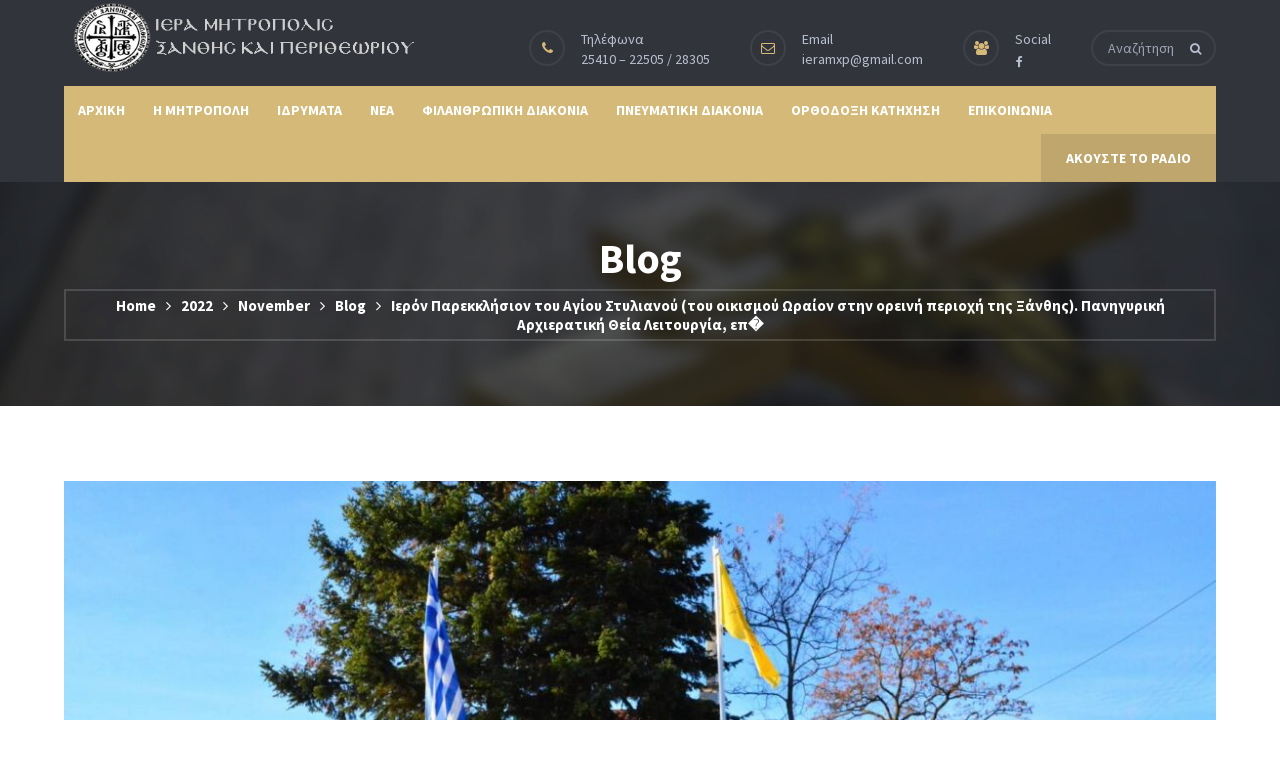

--- FILE ---
content_type: text/html; charset=UTF-8
request_url: https://im-xanthis.gr/2022/11/%CE%B9%CE%B5%CF%81%CF%8C%CE%BD-%CF%80%CE%B1%CF%81%CE%B5%CE%BA%CE%BA%CE%BB%CE%AE%CF%83%CE%B9%CE%BF%CE%BD-%CF%84%CE%BF%CF%85-%CE%B1%CE%B3%CE%AF%CE%BF%CF%85-%CF%83%CF%84%CF%85%CE%BB%CE%B9%CE%B1%CE%BD/
body_size: 20140
content:

<!DOCTYPE html>
<html lang="en-US">
<head>
<meta name="viewport" content="width=device-width, initial-scale=1, maximum-scale=1" />
<meta http-equiv="Content-Type" content="text/html; charset=UTF-8" />	
<title>Ιερόν Παρεκκλήσιον του Αγίου Στυλιανού (του οικισμού Ωραίον στην ορεινή περιοχή της Ξάνθης). Πανηγυρική Αρχιερατική Θεία Λειτουργία, επί τη εορτή του Αγίου Στυλιανού του Παφλαγόνος, χοροστατούντος του Σεβασμιωτάτου Μητροπολίτου Ξάνθης κ.κ. Παντελεήμονος. &#8211; Ιερα Μητροπολη Ξανθης</title>
<meta name='robots' content='max-image-preview:large' />
<link rel='dns-prefetch' href='//fonts.googleapis.com' />
<link rel="alternate" type="application/rss+xml" title="Ιερα Μητροπολη Ξανθης &raquo; Feed" href="https://im-xanthis.gr/feed/" />
<link rel="alternate" type="application/rss+xml" title="Ιερα Μητροπολη Ξανθης &raquo; Comments Feed" href="https://im-xanthis.gr/comments/feed/" />
		<!-- This site uses the Google Analytics by ExactMetrics plugin v8.11.0 - Using Analytics tracking - https://www.exactmetrics.com/ -->
		<!-- Note: ExactMetrics is not currently configured on this site. The site owner needs to authenticate with Google Analytics in the ExactMetrics settings panel. -->
					<!-- No tracking code set -->
				<!-- / Google Analytics by ExactMetrics -->
		<script type="text/javascript">
window._wpemojiSettings = {"baseUrl":"https:\/\/s.w.org\/images\/core\/emoji\/14.0.0\/72x72\/","ext":".png","svgUrl":"https:\/\/s.w.org\/images\/core\/emoji\/14.0.0\/svg\/","svgExt":".svg","source":{"concatemoji":"https:\/\/im-xanthis.gr\/wp-includes\/js\/wp-emoji-release.min.js?ver=efac8bbcf59ff8b42935b965e8b6a1ef"}};
/*! This file is auto-generated */
!function(e,a,t){var n,r,o,i=a.createElement("canvas"),p=i.getContext&&i.getContext("2d");function s(e,t){p.clearRect(0,0,i.width,i.height),p.fillText(e,0,0);e=i.toDataURL();return p.clearRect(0,0,i.width,i.height),p.fillText(t,0,0),e===i.toDataURL()}function c(e){var t=a.createElement("script");t.src=e,t.defer=t.type="text/javascript",a.getElementsByTagName("head")[0].appendChild(t)}for(o=Array("flag","emoji"),t.supports={everything:!0,everythingExceptFlag:!0},r=0;r<o.length;r++)t.supports[o[r]]=function(e){if(p&&p.fillText)switch(p.textBaseline="top",p.font="600 32px Arial",e){case"flag":return s("\ud83c\udff3\ufe0f\u200d\u26a7\ufe0f","\ud83c\udff3\ufe0f\u200b\u26a7\ufe0f")?!1:!s("\ud83c\uddfa\ud83c\uddf3","\ud83c\uddfa\u200b\ud83c\uddf3")&&!s("\ud83c\udff4\udb40\udc67\udb40\udc62\udb40\udc65\udb40\udc6e\udb40\udc67\udb40\udc7f","\ud83c\udff4\u200b\udb40\udc67\u200b\udb40\udc62\u200b\udb40\udc65\u200b\udb40\udc6e\u200b\udb40\udc67\u200b\udb40\udc7f");case"emoji":return!s("\ud83e\udef1\ud83c\udffb\u200d\ud83e\udef2\ud83c\udfff","\ud83e\udef1\ud83c\udffb\u200b\ud83e\udef2\ud83c\udfff")}return!1}(o[r]),t.supports.everything=t.supports.everything&&t.supports[o[r]],"flag"!==o[r]&&(t.supports.everythingExceptFlag=t.supports.everythingExceptFlag&&t.supports[o[r]]);t.supports.everythingExceptFlag=t.supports.everythingExceptFlag&&!t.supports.flag,t.DOMReady=!1,t.readyCallback=function(){t.DOMReady=!0},t.supports.everything||(n=function(){t.readyCallback()},a.addEventListener?(a.addEventListener("DOMContentLoaded",n,!1),e.addEventListener("load",n,!1)):(e.attachEvent("onload",n),a.attachEvent("onreadystatechange",function(){"complete"===a.readyState&&t.readyCallback()})),(e=t.source||{}).concatemoji?c(e.concatemoji):e.wpemoji&&e.twemoji&&(c(e.twemoji),c(e.wpemoji)))}(window,document,window._wpemojiSettings);
</script>
<style type="text/css">
img.wp-smiley,
img.emoji {
	display: inline !important;
	border: none !important;
	box-shadow: none !important;
	height: 1em !important;
	width: 1em !important;
	margin: 0 0.07em !important;
	vertical-align: -0.1em !important;
	background: none !important;
	padding: 0 !important;
}
</style>
	<link rel='stylesheet' id='dashicons-css' href='https://im-xanthis.gr/wp-includes/css/dashicons.min.css?ver=efac8bbcf59ff8b42935b965e8b6a1ef' type='text/css' media='all' />
<link rel='stylesheet' id='thickbox-css' href='https://im-xanthis.gr/wp-includes/js/thickbox/thickbox.css?ver=efac8bbcf59ff8b42935b965e8b6a1ef' type='text/css' media='all' />
<link rel='stylesheet' id='wpfb-css' href='https://im-xanthis.gr/wp-content/plugins/wp-filebase/wp-filebase_css.php?rp=wp-content%2Fuploads%2Ffilebase&#038;ver=0.3.0.02' type='text/css' media='all' />
<link rel='stylesheet' id='wp-block-library-css' href='https://im-xanthis.gr/wp-includes/css/dist/block-library/style.min.css?ver=efac8bbcf59ff8b42935b965e8b6a1ef' type='text/css' media='all' />
<link rel='stylesheet' id='classic-theme-styles-css' href='https://im-xanthis.gr/wp-includes/css/classic-themes.min.css?ver=efac8bbcf59ff8b42935b965e8b6a1ef' type='text/css' media='all' />
<style id='global-styles-inline-css' type='text/css'>
body{--wp--preset--color--black: #000000;--wp--preset--color--cyan-bluish-gray: #abb8c3;--wp--preset--color--white: #ffffff;--wp--preset--color--pale-pink: #f78da7;--wp--preset--color--vivid-red: #cf2e2e;--wp--preset--color--luminous-vivid-orange: #ff6900;--wp--preset--color--luminous-vivid-amber: #fcb900;--wp--preset--color--light-green-cyan: #7bdcb5;--wp--preset--color--vivid-green-cyan: #00d084;--wp--preset--color--pale-cyan-blue: #8ed1fc;--wp--preset--color--vivid-cyan-blue: #0693e3;--wp--preset--color--vivid-purple: #9b51e0;--wp--preset--gradient--vivid-cyan-blue-to-vivid-purple: linear-gradient(135deg,rgba(6,147,227,1) 0%,rgb(155,81,224) 100%);--wp--preset--gradient--light-green-cyan-to-vivid-green-cyan: linear-gradient(135deg,rgb(122,220,180) 0%,rgb(0,208,130) 100%);--wp--preset--gradient--luminous-vivid-amber-to-luminous-vivid-orange: linear-gradient(135deg,rgba(252,185,0,1) 0%,rgba(255,105,0,1) 100%);--wp--preset--gradient--luminous-vivid-orange-to-vivid-red: linear-gradient(135deg,rgba(255,105,0,1) 0%,rgb(207,46,46) 100%);--wp--preset--gradient--very-light-gray-to-cyan-bluish-gray: linear-gradient(135deg,rgb(238,238,238) 0%,rgb(169,184,195) 100%);--wp--preset--gradient--cool-to-warm-spectrum: linear-gradient(135deg,rgb(74,234,220) 0%,rgb(151,120,209) 20%,rgb(207,42,186) 40%,rgb(238,44,130) 60%,rgb(251,105,98) 80%,rgb(254,248,76) 100%);--wp--preset--gradient--blush-light-purple: linear-gradient(135deg,rgb(255,206,236) 0%,rgb(152,150,240) 100%);--wp--preset--gradient--blush-bordeaux: linear-gradient(135deg,rgb(254,205,165) 0%,rgb(254,45,45) 50%,rgb(107,0,62) 100%);--wp--preset--gradient--luminous-dusk: linear-gradient(135deg,rgb(255,203,112) 0%,rgb(199,81,192) 50%,rgb(65,88,208) 100%);--wp--preset--gradient--pale-ocean: linear-gradient(135deg,rgb(255,245,203) 0%,rgb(182,227,212) 50%,rgb(51,167,181) 100%);--wp--preset--gradient--electric-grass: linear-gradient(135deg,rgb(202,248,128) 0%,rgb(113,206,126) 100%);--wp--preset--gradient--midnight: linear-gradient(135deg,rgb(2,3,129) 0%,rgb(40,116,252) 100%);--wp--preset--duotone--dark-grayscale: url('#wp-duotone-dark-grayscale');--wp--preset--duotone--grayscale: url('#wp-duotone-grayscale');--wp--preset--duotone--purple-yellow: url('#wp-duotone-purple-yellow');--wp--preset--duotone--blue-red: url('#wp-duotone-blue-red');--wp--preset--duotone--midnight: url('#wp-duotone-midnight');--wp--preset--duotone--magenta-yellow: url('#wp-duotone-magenta-yellow');--wp--preset--duotone--purple-green: url('#wp-duotone-purple-green');--wp--preset--duotone--blue-orange: url('#wp-duotone-blue-orange');--wp--preset--font-size--small: 13px;--wp--preset--font-size--medium: 20px;--wp--preset--font-size--large: 36px;--wp--preset--font-size--x-large: 42px;--wp--preset--spacing--20: 0.44rem;--wp--preset--spacing--30: 0.67rem;--wp--preset--spacing--40: 1rem;--wp--preset--spacing--50: 1.5rem;--wp--preset--spacing--60: 2.25rem;--wp--preset--spacing--70: 3.38rem;--wp--preset--spacing--80: 5.06rem;--wp--preset--shadow--natural: 6px 6px 9px rgba(0, 0, 0, 0.2);--wp--preset--shadow--deep: 12px 12px 50px rgba(0, 0, 0, 0.4);--wp--preset--shadow--sharp: 6px 6px 0px rgba(0, 0, 0, 0.2);--wp--preset--shadow--outlined: 6px 6px 0px -3px rgba(255, 255, 255, 1), 6px 6px rgba(0, 0, 0, 1);--wp--preset--shadow--crisp: 6px 6px 0px rgba(0, 0, 0, 1);}:where(.is-layout-flex){gap: 0.5em;}body .is-layout-flow > .alignleft{float: left;margin-inline-start: 0;margin-inline-end: 2em;}body .is-layout-flow > .alignright{float: right;margin-inline-start: 2em;margin-inline-end: 0;}body .is-layout-flow > .aligncenter{margin-left: auto !important;margin-right: auto !important;}body .is-layout-constrained > .alignleft{float: left;margin-inline-start: 0;margin-inline-end: 2em;}body .is-layout-constrained > .alignright{float: right;margin-inline-start: 2em;margin-inline-end: 0;}body .is-layout-constrained > .aligncenter{margin-left: auto !important;margin-right: auto !important;}body .is-layout-constrained > :where(:not(.alignleft):not(.alignright):not(.alignfull)){max-width: var(--wp--style--global--content-size);margin-left: auto !important;margin-right: auto !important;}body .is-layout-constrained > .alignwide{max-width: var(--wp--style--global--wide-size);}body .is-layout-flex{display: flex;}body .is-layout-flex{flex-wrap: wrap;align-items: center;}body .is-layout-flex > *{margin: 0;}:where(.wp-block-columns.is-layout-flex){gap: 2em;}.has-black-color{color: var(--wp--preset--color--black) !important;}.has-cyan-bluish-gray-color{color: var(--wp--preset--color--cyan-bluish-gray) !important;}.has-white-color{color: var(--wp--preset--color--white) !important;}.has-pale-pink-color{color: var(--wp--preset--color--pale-pink) !important;}.has-vivid-red-color{color: var(--wp--preset--color--vivid-red) !important;}.has-luminous-vivid-orange-color{color: var(--wp--preset--color--luminous-vivid-orange) !important;}.has-luminous-vivid-amber-color{color: var(--wp--preset--color--luminous-vivid-amber) !important;}.has-light-green-cyan-color{color: var(--wp--preset--color--light-green-cyan) !important;}.has-vivid-green-cyan-color{color: var(--wp--preset--color--vivid-green-cyan) !important;}.has-pale-cyan-blue-color{color: var(--wp--preset--color--pale-cyan-blue) !important;}.has-vivid-cyan-blue-color{color: var(--wp--preset--color--vivid-cyan-blue) !important;}.has-vivid-purple-color{color: var(--wp--preset--color--vivid-purple) !important;}.has-black-background-color{background-color: var(--wp--preset--color--black) !important;}.has-cyan-bluish-gray-background-color{background-color: var(--wp--preset--color--cyan-bluish-gray) !important;}.has-white-background-color{background-color: var(--wp--preset--color--white) !important;}.has-pale-pink-background-color{background-color: var(--wp--preset--color--pale-pink) !important;}.has-vivid-red-background-color{background-color: var(--wp--preset--color--vivid-red) !important;}.has-luminous-vivid-orange-background-color{background-color: var(--wp--preset--color--luminous-vivid-orange) !important;}.has-luminous-vivid-amber-background-color{background-color: var(--wp--preset--color--luminous-vivid-amber) !important;}.has-light-green-cyan-background-color{background-color: var(--wp--preset--color--light-green-cyan) !important;}.has-vivid-green-cyan-background-color{background-color: var(--wp--preset--color--vivid-green-cyan) !important;}.has-pale-cyan-blue-background-color{background-color: var(--wp--preset--color--pale-cyan-blue) !important;}.has-vivid-cyan-blue-background-color{background-color: var(--wp--preset--color--vivid-cyan-blue) !important;}.has-vivid-purple-background-color{background-color: var(--wp--preset--color--vivid-purple) !important;}.has-black-border-color{border-color: var(--wp--preset--color--black) !important;}.has-cyan-bluish-gray-border-color{border-color: var(--wp--preset--color--cyan-bluish-gray) !important;}.has-white-border-color{border-color: var(--wp--preset--color--white) !important;}.has-pale-pink-border-color{border-color: var(--wp--preset--color--pale-pink) !important;}.has-vivid-red-border-color{border-color: var(--wp--preset--color--vivid-red) !important;}.has-luminous-vivid-orange-border-color{border-color: var(--wp--preset--color--luminous-vivid-orange) !important;}.has-luminous-vivid-amber-border-color{border-color: var(--wp--preset--color--luminous-vivid-amber) !important;}.has-light-green-cyan-border-color{border-color: var(--wp--preset--color--light-green-cyan) !important;}.has-vivid-green-cyan-border-color{border-color: var(--wp--preset--color--vivid-green-cyan) !important;}.has-pale-cyan-blue-border-color{border-color: var(--wp--preset--color--pale-cyan-blue) !important;}.has-vivid-cyan-blue-border-color{border-color: var(--wp--preset--color--vivid-cyan-blue) !important;}.has-vivid-purple-border-color{border-color: var(--wp--preset--color--vivid-purple) !important;}.has-vivid-cyan-blue-to-vivid-purple-gradient-background{background: var(--wp--preset--gradient--vivid-cyan-blue-to-vivid-purple) !important;}.has-light-green-cyan-to-vivid-green-cyan-gradient-background{background: var(--wp--preset--gradient--light-green-cyan-to-vivid-green-cyan) !important;}.has-luminous-vivid-amber-to-luminous-vivid-orange-gradient-background{background: var(--wp--preset--gradient--luminous-vivid-amber-to-luminous-vivid-orange) !important;}.has-luminous-vivid-orange-to-vivid-red-gradient-background{background: var(--wp--preset--gradient--luminous-vivid-orange-to-vivid-red) !important;}.has-very-light-gray-to-cyan-bluish-gray-gradient-background{background: var(--wp--preset--gradient--very-light-gray-to-cyan-bluish-gray) !important;}.has-cool-to-warm-spectrum-gradient-background{background: var(--wp--preset--gradient--cool-to-warm-spectrum) !important;}.has-blush-light-purple-gradient-background{background: var(--wp--preset--gradient--blush-light-purple) !important;}.has-blush-bordeaux-gradient-background{background: var(--wp--preset--gradient--blush-bordeaux) !important;}.has-luminous-dusk-gradient-background{background: var(--wp--preset--gradient--luminous-dusk) !important;}.has-pale-ocean-gradient-background{background: var(--wp--preset--gradient--pale-ocean) !important;}.has-electric-grass-gradient-background{background: var(--wp--preset--gradient--electric-grass) !important;}.has-midnight-gradient-background{background: var(--wp--preset--gradient--midnight) !important;}.has-small-font-size{font-size: var(--wp--preset--font-size--small) !important;}.has-medium-font-size{font-size: var(--wp--preset--font-size--medium) !important;}.has-large-font-size{font-size: var(--wp--preset--font-size--large) !important;}.has-x-large-font-size{font-size: var(--wp--preset--font-size--x-large) !important;}
.wp-block-navigation a:where(:not(.wp-element-button)){color: inherit;}
:where(.wp-block-columns.is-layout-flex){gap: 2em;}
.wp-block-pullquote{font-size: 1.5em;line-height: 1.6;}
</style>
<link rel='stylesheet' id='contact-form-7-css' href='https://im-xanthis.gr/wp-content/plugins/contact-form-7/includes/css/styles.css?ver=5.7.7' type='text/css' media='all' />
<link rel='stylesheet' id='rs-plugin-settings-css' href='https://im-xanthis.gr/wp-content/plugins/revslider/public/assets/css/settings.css?ver=5.4.8' type='text/css' media='all' />
<style id='rs-plugin-settings-inline-css' type='text/css'>
#rs-demo-id {}
</style>
<link rel='stylesheet' id='wp-pagenavi-css' href='https://im-xanthis.gr/wp-content/plugins/wp-pagenavi/pagenavi-css.css?ver=2.70' type='text/css' media='all' />
<link rel='stylesheet' id='godgrace-google-fonts-css' href='//fonts.googleapis.com/css?family=Source+Sans+Pro%3A400%2C400italic%2C700%2C700italic%7CSource+Sans+Pro%3A700%7CSource+Sans+Pro%3A700%7CSource+Sans+Pro%3A700%7CSource+Sans+Pro%3A700&#038;subset=latin%2Clatin-ext&#038;ver=1.08' type='text/css' media='all' />
<link rel='stylesheet' id='font-awesome-css' href='https://im-xanthis.gr/wp-content/plugins/js_composer/assets/lib/bower/font-awesome/css/font-awesome.min.css?ver=5.5.2' type='text/css' media='all' />
<link rel='stylesheet' id='godgrace-global-css' href='https://im-xanthis.gr/wp-content/themes/god-grace/css/global.css?ver=1.08' type='text/css' media='all' />
<link rel='stylesheet' id='godgrace-main-css' href='https://im-xanthis.gr/wp-content/themes/god-grace/style.css?ver=1.08' type='text/css' media='all' />
<link rel='stylesheet' id='godgrace-layout-css' href='https://im-xanthis.gr/wp-content/themes/god-grace/css/layout.css?ver=1.08' type='text/css' media='all' />
<link rel='stylesheet' id='godgrace-styling-css' href='https://im-xanthis.gr/wp-content/themes/god-grace/styling.css?ver=1.08' type='text/css' media='all' />
<link rel='stylesheet' id='godgrace-media-player-css' href='https://im-xanthis.gr/wp-content/themes/god-grace/css/player/media-player.css?ver=1.08' type='text/css' media='all' />
<link rel='stylesheet' id='godgrace-responsive-css' href='https://im-xanthis.gr/wp-content/themes/god-grace/css/responsive.css?ver=1.08' type='text/css' media='all' />
<link rel='stylesheet' id='godgrace-woo-custom-css' href='https://im-xanthis.gr/wp-content/themes/god-grace/custom.css?ver=1.08' type='text/css' media='all' />
<link rel='stylesheet' id='npo-sites-shortcodes-css' href='https://im-xanthis.gr/wp-content/plugins/npo-sites-shortcodes/css/npo-sites-shortcodes.css?ver=1.05' type='text/css' media='all' />
<link rel='stylesheet' id='shortcodes-styling-css' href='https://im-xanthis.gr/wp-content/plugins/npo-sites-shortcodes/css/shortcodes-styling.css?ver=1.05' type='text/css' media='all' />
<link rel='stylesheet' id='godgrace-plugin-fix-css' href='https://im-xanthis.gr/wp-content/themes/god-grace/css/plugin-fix.css?ver=1.08' type='text/css' media='all' />
<link rel='stylesheet' id='godgrace-child-theme-style-css' href='https://im-xanthis.gr/wp-content/themes/god-grace-child-theme/style.css?ver=efac8bbcf59ff8b42935b965e8b6a1ef' type='text/css' media='all' />
<link rel='stylesheet' id='godgrace-customizer-options-css' href='https://im-xanthis.gr/wp-content/themes/god-grace/css/godgrace-customizer-options.css?ver=1.08' type='text/css' media='all' />
<style id='godgrace-customizer-options-inline-css' type='text/css'>
body,.godgrace_header_googlemap_info{font-family:Source Sans Pro;font-style:normal;font-weight:400;font-size:16px;line-height:30px;}p{font-size:16px;line-height:30px;}ul.godgrace_top_nav > li,#godgrace_mobi_nav ul li,.godgrace_header_donate_btn a{font-family:Source Sans Pro;font-style:normal;font-weight:700;}h1,h2,h3,h4,h5,h6,.godgrace_header_googlemap_title,.swmsc_fancy_heading_text,.swmsc-heading-font,.swmsc-font-heading,.godgrace-heading-font,.godgrace-font-heading,.godgrace_pf_only_title{font-family:Source Sans Pro;font-style:normal;font-weight:700;}.godgrace_site_content .sidebar .godgrace_sidebar_ttl h3,.footer .godgrace_footer_widget h3,.swmsc_widget_tabs .swmsc_wid_tabs li{font-family:Source Sans Pro;font-style:normal;font-weight:700;}.godgrace_site_content h1{font-size:44px;line-height:55px;}.godgrace_site_content h2{font-size:38px;line-height:50px;}.godgrace_site_content h3{font-size:32px;line-height:40px;}.godgrace_site_content h4{font-size:27px;line-height:36px;}.godgrace_site_content h5{font-size:24px;line-height:30px;}.godgrace_site_content h6{font-size:20px;line-height:25px;}.godgrace_container {max-width:1180px;width:90%;}.godgrace_main_container.godgrace_site_content{padding-top:75px;padding-bottom:120px;}.godgrace_skin_text,.godgrace_skin_text a,.godgrace_site_content a.godgrace_skin_text,.godgrace_search_page_no_result_text form button.godgrace_search_button:hover,.godgrace_testimonials_style_two .godgrace_testimonials_quote,.godgrace_testimonials_style_two .godgrace_testimonials_name_details span a:hover,.godgrace_site_content blockquote:before,.godgrace_site_content blockquote:after,.godgrace_site_content .godgrace_pf_readmore_button a:hover,.godgrace_site_content .godgrace_cause_readmore_button a:hover,span.godgrace_pf_only_title a:hover{color:#d5b979;}.godgrace_skin_bg,.godgrace_skin_bg a,.godgrace_site_content ul.events_h_menu li.current-menu-item a,.godgrace_site_content ul.events_h_menu li a:hover,.godgrace_site_content ul.godgrace_h_menu li.current-menu-item a,.godgrace_site_content ul.godgrace_h_menu li a:hover,.godgrace_site_content .godgrace_post_tags a:hover,.godgrace_cause_standard_view .godgrace_cause_standard_title,.godgrace_site_content a.godgrace-active-sort,.godgrace_site_content a.godgrace-active-sort:hover,.godgrace_causes_box:hover .godgrace_cause_title{background:#d5b979;color:#ffffff}.godgrace_skin_border,.godgrace_loader span,.godgrace_sermons_grid .godgrace_sermons_featured_img img,.godgrace_causes_box:hover .godgrace_cause_title{border-color:#d5b979;}.godgrace_loader span{border-top-color:transparent;}@keyframes animate2 {0% {box-shadow:inset #d5b979 0 0 0 6px;transform:rotate(-140deg);}100% {box-shadow:inset #d5b979 0 0 0 6px;transform:rotate(140deg);}}.godgrace_site_content,.godgrace_testimonials_style_two .godgrace_testimonials_name_details span a{color:#606060}.godgrace_site_content a{color:#606060;}.godgrace_site_content a:hover,ul.godgrace_search_list li h4 a:hover{color:#000000;}.godgrace_search_meta ul li a{color:#606060;}.godgrace_global_grid_hover,.godgrace_pf_readmore_button a span:after,.godgrace_pf_readmore_button a span:before,.godgrace_cause_readmore_button a span:after,.godgrace_cause_readmore_button a span:before,.godgrace_cause_donate_button:after{background:#d5b979;}.godgrace_global_grid_hover span,.godgrace_cause_standard_view .godgrace_cause_standard_title h4 a,.godgrace_cause_standard_view .godgrace_cause_standard_title h4 a:hover,.godgrace_causes_box:hover .godgrace_cause_title h4 a,.godgrace_cause_donate_button a,.godgrace_cause_donate_button a:hover{color:#ffffff;}.godgrace_cause_grid_hover{color:#ffffff;background:rgba(49,52,58,0.8);}.godgrace_testimonials_name_details a,.godgrace_pagination a,.godgrace_next_prev_pagination a,.godgrace_next_prev_pagination a,#comments .godgrace-paginate-com a,.godgrace_pagination_menu a,.godgrace_search_page_no_result_text form button.godgrace_search_button,input,select{color:#606060;}.godgrace_pagination .page-numbers.current,.godgrace_pagination a:hover,.godgrace_next_prev_pagination a:hover,.godgrace_next_prev_pagination a:hover,#comments .godgrace-paginate-com a:hover,#comments .godgrace-paginate-com span.page-numbers.current,.godgrace_pagination_menu a:hover,.godgrace_pagination_menu > span{color:#ffffff;background:#d5b979;}.error404 .godgrace_site_content,.error404 .godgrace_site_content a{color:#333333;}a.godgrace-active-sort,.godgrace_filter_menu a:hover,.godgrace_pf_readmore_button a,.godgrace_cause_readmore_button a,span.godgrace_pf_only_title,span.godgrace_pf_only_title a,.godgrace_cause_title h4 a,.godgrace_cause_title h4{color:#31343a;}input[type="submit"],input[type="button"],input[type="reset"],a.button,button.button,button,.sidebar a.button,button[type="submit"],.godgrace_cause_bar_in:after,.godgrace_cause_bar_bubble_box{color:#ffffff;background:#d5b979;}input[type="submit"]:hover,input[type="button"]:hover,input[type="reset"]:hover,a.button:hover,button:hover,button.button:hover,.sidebar a.button:hover,button[type="submit"]:hover{color:#ffffff;background:#31343a;}.godgrace_cause_bar_in,.single .godgrace_cause_bar_in:after{background:#d5b979;}.godgrace_cause_bar_bubble_box:after{border-top-color:#d5b979;}.godgrace_cause_goalbox_amount,.godgrace_cause_title h4 a:hover,.godgrace_sermons_meta a,.godgrace_sermons_single_meta a{color:#d5b979;}.godgrace_cause_grid_funded{color:#ffffff;background:#31343a;}.godgrace_event_list_date{color:#ffffff;background:#31343a;}@media only screen and (min-width:980px){.godgrace_custom_two_third{width:70.79803%;}#sidebar{width:26%;}}.godgrace_contactbar,.godgrace_contactbar a,.godgrace_h_search_icon form input{font-size:14px;}.godgrace_logo{padding-top:0px;padding-bottom:0px;}#godgrace_Header:not(.sticky-on) ul.godgrace_top_nav > li > a > span {font-size:14px;text-transform:none;}#godgrace_Header.sticky-on ul.godgrace_top_nav > li > a > span {font-size:14px;text-transform:none;}ul.godgrace_top_nav > li > a,#godgrace_mobi_nav_btn,.mobile_search_icon i,.godgrace_header_donate_btn a{color:#ffffff;}#godgrace_Header:not(.sticky-on) ul.godgrace_top_nav > li > a > span,.godgrace_header_donate_btn a,.godgrace_nodonate_btn{line-height:48px;}ul.godgrace_top_nav > li > a{padding-left:18px;padding-right:18px;}ul.godgrace_top_nav > li:last-child > a{padding-right:0}ul.godgrace_top_nav > li > a:hover,ul.godgrace_top_nav > li.godgrace_m_active > a > span,.godgrace_header_donate_btn a:hover{color:#ffffff;}ul.godgrace_top_nav > li.godgrace_m_active > a > span:after{border-color:#31343a;}.godgrace_header_donate_btn a{font-size:14px;}.godgrace_contactbar_call,.godgrace_contactbar_call a,.godgrace_h_search_icon form button.godgrace_search_button i,.godgrace_h_search_icon form.godgrace_search_form input,.godgrace_h_search_icon form.godgrace_search_form input:focus,.godgrace_contactbar_content_mobile_btn{color:#b7bfcf;}.godgrace_contactbar_icon,.godgrace_h_search_icon form input,.godgrace_contactbar_content_mobile_btn{border-color:#3e4148;}.godgrace_header,.godgrace_contactbar_icon{background:#31343a;}.godgrace_main_nav{background:#d5b979;}.godgrace_contactbar_icon i,.godgrace_contactbar_content_mobile_btn i{color:#d5b979;}.godgrace_h_search_icon form.godgrace_search_form input::-webkit-input-placeholder{color:#b7bfcf;opacity:.8;}.godgrace_h_search_icon form.godgrace_search_form input::-moz-placeholder{color:#b7bfcf;opacity:.8;}.godgrace_h_search_icon form.godgrace_search_form input::-ms-placeholder{color:#b7bfcf;opacity:.8;}.godgrace_h_search_icon form.godgrace_search_form input::placeholder{color:#b7bfcf;opacity:.8;}ul.godgrace_top_nav .sub-menu li a,#godgrace_mobi_nav ul li{font-size:13px;text-transform:uppercase;}ul.godgrace_top_nav li.godgrace-mega-menu > ul{width:1180px;max-width:1180px;}ul.godgrace_top_nav .sub-menu li a span,ul.godgrace_top_nav .sub-menu li,ul.godgrace_top_nav li.godgrace-mega-menu ul li > a,ul.godgrace_top_nav .sub-menu li.menu-item-has-children > a:after,ul.godgrace_top_nav li.godgrace-mega-menu .sub-menu li:hover a span,ul.godgrace_top_nav li.godgrace-mega-menu ul li .godgrace_nav_p_meta span,#godgrace_mobi_nav ul li a,#godgrace_mobi_nav .godgrace-mini-menu-arrow,.godgrace_contactbar_content_mobile_holder,.godgrace_contactbar_content_mobile_holder a,.godgrace_contactbar_content_mobile_holder i{color:#444444}ul.godgrace_top_nav li ul li:hover a,ul.godgrace_top_nav ul.sub-menu > li:hover > a > span,ul.godgrace_top_nav ul.sub-menu > li.menu-item-has-children:hover > a:after,ul.godgrace_top_nav li.godgrace-mega-menu > ul.sub-menu ul.sub-menu li:hover > a span,ul.godgrace_top_nav li.godgrace-mega-menu ul li a:hover{color:#ffffff;}ul.godgrace_top_nav > li > ul li,ul.godgrace_top_nav ul,ul.godgrace_top_nav ul.sub-menu li,ul.godgrace_top_nav li.godgrace-mega-menu > ul > li:hover,ul.godgrace_top_nav li.godgrace-mega-menu > ul,.godgrace_contactbar_content_mobile_holder{background:#ffffff;}ul.godgrace_top_nav > li > ul,ul.godgrace_top_nav li ul li ul,ul.godgrace_top_nav > li.godgrace-mega-menu > ul,.godgrace_contactbar_content_mobile_holder,#godgrace_mobi_nav > ul{border-color:#d5b979;}.godgrace_l_boxed ul.godgrace_top_nav li.godgrace-mega-menu > ul{width:1062px;max-width:1062px;}ul.godgrace_top_nav li.godgrace-mega-menu > ul{border-color:#d5b979;}ul.godgrace_top_nav > li > ul li:hover,ul.godgrace_top_nav .sub-menu li:hover,ul.godgrace_top_nav li.godgrace-mega-menu > ul li:hover > a:before{background:#d5b979;}#godgrace_sub_header{padding-top:50px;padding-bottom:65px;}#godgrace_sub_header{background-color:#f1f1f1;background-image:url("https://im-xanthis.gr/wp-content/themes/god-grace/demo/images/header-bg.jpg");background-position:center center;background-repeat:repeat;background-attachment:scroll;background-size:cover;}.godgrace_sub_header_title,h1.godgrace_sub_header_title{font-family:Source Sans Pro;font-size:42px;text-transform:none;color:#ffffff;font-weight:700;}.godgrace_breadcrumbs,.godgrace_breadcrumbs a{color:#ffffff;font-size:15px;text-transform:none;}ul.godgrace_top_nav li.godgrace-mega-menu > ul > li > a:first-child span,ul.godgrace_top_nav li.godgrace-mega-menu > ul > li:hover > a:first-child span{font-size:15px;color:#d5b979;}ul.godgrace_top_nav > li.godgrace-mega-menu ul li{padding-top:3px;padding-bottom:3px;}@media only screen and (max-width:979px){#godgrace_mobi_nav{display:inline-block;}.godgrace_main_nav > ul,.godgrace_contactbar_content{display:none;}.godgrace_contactbar_content_mobile{display:block;}.godgrace_h_search_icon{margin-left:15px;}#godgrace_mobi_nav #godgrace_mobi_nav_btn span i{color:#ffffff;line-height:48px;}#godgrace_mobi_nav{margin-top:-24px;}#godgrace_mobi_nav > ul{top:48px;}}.sidebar,.sidebar p{font-size:14px;}.sidebar,.widget_search #godgrace_search_form button.godgrace_search_button,.sidebar .widget_product_search #godgrace_product_search_form button.godgrace_search_button,#widget_search_form input[type="text"],.sidebar .swmsc_recent_posts_tiny_title a{color:#444444;}.sidebar .godgrace_sidebar_ttl h3{color:#333333;}.godgrace_site_content .sidebar .godgrace_sidebar_ttl h3 span,.godgrace_site_content .godgrace_archives_content h4{font-size:17px;letter-spacing:0px;text-transform:none;}.sidebar #wp-calendar caption{background:#d5b979;}.sidebar #wp-calendar caption{color:#ffffff;}.sidebar .recent_posts_slider a,.sidebar a,.sidebar .tp_recent_tweets .twitter_time{color:#444444;}.sidebar ul li a:hover,.sidebar a:hover{color:#000000;}.sidebar p,.sidebar ul li,.sidebar ul li a,.sidebar .tagcloud a{font-size:14px;}.sidebar ul li,.sidebar .widget_search #godgrace_search_form #s,.sidebar .widget_search #godgrace_search_form input.button,.sidebar .widget_rss ul li,.sidebar .widget_meta ul li,.sidebar .widget_categories ul li,.sidebar .widget_pages ul li,.sidebar .widget_archive ul li,.sidebar .widget_recent_comments ul li,.sidebar .widget_recent_entries ul li,.sidebar .widget_nav_menu ul li,.sidebar .widget_meta ul li:before,.sidebar .tagcloud a,.sidebar .input-text,.sidebar input[type="text"],.sidebar input[type="password"],.sidebar input[type="email"],.sidebar input[type="number"],.sidebar input[type="url"],.sidebar input[type="tel"],.sidebar input[type="search"],.sidebar textarea,.sidebar select,.sidebar #wp-calendar thead th,.sidebar #wp-calendar caption,.sidebar #wp-calendar tbody td,.sidebar #wp-calendar tbody td:hover,.sidebar input[type="text"]:focus,.sidebar input[type="password"]:focus,.sidebar input[type="email"]:focus,.sidebar input[type="number"]:focus,.sidebar input[type="url"]:focus,.sidebar input[type="tel"]:focus,.sidebar input[type="search"]:focus,.sidebar textarea:focus,.sidebar .widget_search #godgrace_search_form #s:focus{border-color:#e6e6e6;}.godgrace_post_title h2,.godgrace_post_title h2 a,.godgrace_post_title h1,.godgrace_blog_grid_content_box h3{font-size:23px;letter-spacing:0px;text-transform:none;font-style:normal;line-height:30px;}.godgrace_post_title h1{font-size:23px;letter-spacing:0px;line-height:30px;text-transform:none;font-style:normal;}.sidebar .godgrace_sidebar_ttl > span span:after,.sidebar .godgrace_sidebar_ttl > span span:before{background:#ffffff;}.godgrace_blog_grid_author a,.godgrace_blog_grid_author a:hover{color:#ffffff;}.godgrace_blog_grid_divider span:after,.godgrace_blog_grid_divider span:before{background:#31343a;}.godgrace_blog_grid_top_meta{background:#31343a;color:#ffffff;}.godgrace_blog_grid_top_meta .godgrace_blog_grid_author{border-bottom:9px solid #31343a;}.godgrace_blog_grid_top_meta,.sidebar .tagcloud a:hover,.godgrace_blog_grid_date{background:#d5b979;color:#ffffff;}.godgrace_pp_view_all span:hover,.godgrace_pp_view_all span:hover i,.godgrace_post_button a:hover,.godgrace_post_title_section,.godgrace_related_date_comment{background:#d5b979;color:#ffffff;}.godgrace_post_title_section,.godgrace_post_title_section a,.godgrace_post_title_section a:hover,.godgrace_post_title h2,.godgrace_post_title h2 a,.godgrace_post_title h2 a:hover,.godgrace_post_title h1 a,.godgrace_post_title h1 a:hover,.godgrace_post_title h1,.godgrace_blog_grid_content_box h3{color:#ffffff;}h5.godgrace_single_pg_titles,#comments h5.godgrace_single_pg_titles,#respond h3.comment-reply-title{color:#333333;font-size:22px;letter-spacing:0px;text-transform:none;font-style:normal;line-height:30px;}.godgrace_about_author .godgrace_single_pg_titles a{color:#333333;}.godgrace_related_link a,.godgrace_next_prev_box a,.comment_author a{color:#606060;}#comments .godgrace_comment_reply a.comment-reply-link:hover,.godgrace_related_link a:hover,.godgrace_next_prev_box:hover a{color:#000000;}#respond input[type="submit"],.sidebar .tagcloud a:hover,.sidebar .godgrace_sidebar_ttl > span{background:#d5b979;border-color:#d5b979;}#comments .godgrace_comment_reply a.comment-reply-link{color:#31343a;}.godgrace_post_button a:hover,#respond input[type="submit"]:hover,.godgrace_blog_grid:hover .godgrace_blog_grid_date{color:#ffffff;background:#31343a;}.godgrace_post_image span i,ul.godgrace_search_list > li h5 a{color:#31343a;}.godgrace_post_single_pagination i,.godgrace_blog_grid_bottom_meta i,.godgrace_blog_post:not(.godgrace_blog_grid) .godgrace_post_category,.godgrace_blog_post:not(.godgrace_blog_grid) .godgrace_post_category a,.godgrace_blog_grid .godgrace_post_category a:hover{color:#d5b979;}@media only screen and (max-width:767px){#godgrace-item-entries .godgrace_post_title h2,#godgrace-item-entries .godgrace_post_title h2 a,#godgrace-item-entries .godgrace_post_title h1{font-size:16px;line-height:normal;margin-bottom:10px;}}.footer{background-color:#31343a;color:#cdcdcd;}.footer,.footer p{font-size:15px;}.footer ul li a,.footer .tagcloud a,.footer .recent_posts_slider_title p a,.footer .recent_posts_slider_title span a,.footer .wp-caption,.footer button.button,.footer .widget_product_search #godgrace_product_search_form button.godgrace_search_button{color:#cdcdcd;}.footer a{color:#cdcdcd;}.footer a:hover,.footer #wp-calendar tbody td a,.footer ul.menu > li ul li.current-menu-item > a,.footer .widget_nav_menu ul li.current-menu-item > a,.footer .widget_nav_menu ul li.current-menu-item:before,.footer .widget_categories ul li.current-cat > a,.footer .widget_categories ul li.current-cat:before,.footer .widget.woocommerce ul li.current-cat a,.footer .widget ul li a:hover,.footer .recent_posts_slider_title p a:hover,.footer .recent_posts_slider_title span a:hover,.footer a.twitter_time:hover{color:#ffffff;}.footer .widget_search #godgrace_search_form input[type="text"]{color:#cdcdcd;text-shadow:none;}.footer .widget_search #godgrace_search_form input[type="text"]::-webkit-input-placeholder{color:#cdcdcd;opacity:.5;}.footer .widget_search #godgrace_search_form input[type="text"]::-moz-placeholder{color:#cdcdcd;opacity:.5;}.footer .widget_search #godgrace_search_form input[type="text"]::-ms-placeholder{color:#cdcdcd;opacity:.5;}.footer .widget_search #godgrace_search_form input[type="text"]::placeholder{color:#cdcdcd;opacity:.5;}.footer ul li,.footer #widget_search_form #searchform #s,.footer #widget_search_form #searchform input.button,.footer .widget_rss ul li,.footer .widget_meta ul li,.footer .widget_categories ul li,.footer .widget_pages ul li,.footer .widget_archive ul li,.footer .widget_recent_comments ul li,.footer .widget_recent_entries ul li,.footer .widget_nav_menu ul li,.footer .tagcloud a,.footer .godgrace_wid_tabs_container,.footer .widget_nav_menu ul,.footer #godgrace_product_search_form button.godgrace_search_button i,.footer ul.product_list_widget li:last-child{border-color:#3b3e44;}.footer .input-text,.footer input[type="text"],.footer input[type="password"],.footer input[type="email"],.footer input[type="number"],.footer input[type="url"],.footer input[type="tel"],.footer input[type="search"],.footer textarea,.footer select,.footer #wp-calendar thead th,.footer #wp-calendar caption,.footer #wp-calendar tbody td,.footer #wp-calendar tbody td:hover,.footer input[type="text"]:focus,.footer input[type="password"]:focus,.footer input[type="email"]:focus,.footer input[type="number"]:focus,.footer input[type="url"]:focus,.footer input[type="tel"]:focus,.footer input[type="search"]:focus,.footer textarea:focus,.footer #widget_search_form #searchform #s:focus{color:#cdcdcd;border-color:#3b3e44;}.footer .godgrace_footer_widget h3 span{font-size:20px;color:#dedede;letter-spacing:0px;text-transform:none;line-height:30px;}.footer .godgrace_footer_widget,.footer .godgrace_fb_subscribe_wid{margin-bottom:70px;}.footer .widget_meta ul li:before,.footer .widget_categories ul li:before,.footer .widget_pages ul li:before,.footer .widget_archive ul li:before,.footer .widget_recent_comments ul li:before,.footer .widget_recent_entries ul li:before,.footer .widget_nav_menu ul li:before,.footer .widget_product_categories ul li:before,.footer .archives-link ul li:before,.footer .widget_rss ul li:before,.footer .widget_search #godgrace_search_form button.godgrace_search_button{color:#cdcdcd;}.footer select{background:#202328 url(https://im-xanthis.gr/wp-content/themes/god-grace/images/select2.png) no-repeat center right;}.footer #wp-calendar thead th,.footer #wp-calendar caption,.footer #wp-calendar tbody td,.footer .tagcloud a:hover,.footer ul li.cat-item small,.footer .wp-caption,.footer a.button,.footer a.button:hover,.footer button.button,#godgrace_go_top_scroll_btn,.godgrace_small_footer{background:#202328}.footer,.footer p{line-height:30px;}.godgrace_footer_copyright p{font-size:14px;}.godgrace_footer_contact_bar,.godgrace_footer_contact_bar a{color:#ffffff;}.godgrace_footer_contact_bar .godgrace_column{background:#d5b979;}.godgrace_footer_cb_title{font-size:16px;}.godgrace_footer_cb_text{font-size:14px;}.sidebar .swmsc_c_i_wid_contacts ul li i,.swmsc_testimonials_background_color_box.whitebg .swmsc_testimonials_quote,.swmsc_pt_price_amount,.featured_event_meta span i,.swmsc_rp_slider_content ul li i,.swmsc_tabs ul.tab-nav li a i,.godgrace_site_content .godgrace_event_list_text h4 a:hover,.swmsc_rp_boxed_full_content .swmsc_rp_boxed_full_content_title a:hover,.swmsc_rp_boxed_list_content .swmsc_rp_boxed_list_title a:hover,.swmsc_recent_post_large a.swmsc_recent_post_large_readmore,.godgrace_site_content .swmsc_sermon_readmore_button a:hover,.swmsc_events_style_four .swmsc_view_all_events a:hover{color:#d5b979;}.swmsc_widget_tabs .swmsc_wid_tabs li.active,.swmsc_recent_post_large_meta:before,.swmsc_rp_slider_divider:before,.swmsc_rp_slider_date,span.swmsc_tws_client_name:before,span.swmsc_tws_client_name:after,.swmsc_global_grid_hover,.swmsc_rp_boxed_full_date:before,.swmsc_rp_boxed_list_date:before,.swmsc_testimonials_background_color_box.darkbg .swmsc_testimonials_content,.swmsc_sermon_readmore_button a span:after,.swmsc_sermon_readmore_button a span:before,.swmsc_events_style_four .swmsc_view_all_events span.sp_left,.swmsc_events_style_four .swmsc_view_all_events span.sp_right{background:#d5b979;}.swmsc_team_members img,span.swmsc_tws_quote_icon,.swmsc_pullquote_left,.swmsc_pullquote_right,.swmsc_testimonials_background_color_box.darkbg .swmsc_testimonials_client_img{border-color:#d5b979;}.swmsc_wid_tabs li.active:after{border-color:#d5b979 transparent transparent transparent;}.swmsc_testimonials.darkbg .swmsc_testimonials_content:after{border-top-color:#d5b979;}a.swmsc_button,button.swmsc_button,input.swmsc_button[type="submit"],.swmsc_recent_posts_square_date span.swmsc_recent_posts_square_d_year,.swmsc_horizontal_menu li a.active,.swmsc_horizontal_menu li.current_page_item a,.swmsc_rp_boxed_full_button a:hover,.pricing_button a.swmsc_ptc_button:hover,.special_plan .pricing_button a.swmsc_ptc_button,.special_plan .pricing_title,ul#give-donation-level-button-wrap li button.give-btn.give-default-level,button.give-btn.give-btn-modal,[id*=give-form].give-display-reveal button.give-btn-reveal.give-btn,.tp_recent_tweets ul li:before{background:#d5b979;color:#ffffff;}.swmsc_recent_posts_slider_container .owl-nav .owl-prev:hover,.swmsc_recent_posts_slider_container .owl-nav .owl-next:hover,a.swmsc_rp_slider_button:hover,.swmsc_dropcap.dark,.swmsc_pt_button a:hover,.swmsc_toggle_box_title.ui-state-active,.swmsc_toggle_box_title_accordion.ui-state-active,.swmsc_button_div.godgrace_button_hover a.swmsc_button.button_outline:hover,.swmsc_tabs ul.tab-nav li.active,.swmsc_recent_posts_large ul li:hover .swmsc_recent_posts_large_title{background:#d5b979;border-color:#d5b979;color:#ffffff;}.swmsc_widget_tabs .swmsc_wid_tabs li.active a,.swmsc_rp_slider_date span,.swmsc_tabs ul.tab-nav li.active a,.swmsc_tabs ul.tab-nav li.active a i,.swmsc_recent_posts_large ul li:hover .swmsc_recent_posts_large_title a,.swmsc_global_grid_hover span{color:#ffffff;}.swmsc_global_grid_hover span:after,.swmsc_global_grid_hover span:before{background:#ffffff;}.sidebar .swmsc_recent_posts_tiny_content p span,.swmsc_recent_post_large a.swmsc_recent_post_large_readmore:hover,.swmsc_sermon_readmore_button a{color:#31343a;}a.swmsc_button:hover,.special_plan .pricing_button a.swmsc_ptc_button:hover,button.give-btn.give-btn-modal:hover,[id*=give-form].give-display-reveal button.give-btn-reveal.give-btn:hover{color:#ffffff;background:#31343a;}.swmsc_recent_post_large_date{border-color:#31343a;}.steps_with_circle ol li span,.swmsc_sm_icons_sc ul li a,.swmsc_sm_icons_sc ul li a:hover,.swmsc_recent_posts_square_title a,.swmsc_recent_posts_square_date a,.swmsc_horizontal_menu li a,.swmsc_recent_posts_tiny_title a,.give-modal .mfp-inline-holder .mfp-content a,.swmsc_events_style_four .swmsc_view_all_events a{color:#606060}.swmsc_recent_posts_square_content a:hover,.swmsc_recent_posts_square_posts ul li .swmsc_recent_posts_square_grid_date a:hover{color:#000000;}.swmsc_container{max-width:1180px;width:90%;}.sidebar .swmsc_contact_info_menu ul li:after,.sidebar .swmsc_widget_events_title span{background:#444444;}.swmsc_recent_post_large_date{background:#d5b979;color:#ffffff;}.swmsc_sermons_grid .swmsc_sermons_featured_img img{border-color:#d5b979;}.swmsc_sermons_meta a,.swmsc_sermons_single_meta a{color:#d5b979;}.footer .swmsc_recent_posts_tiny_content p span,.footer .swmsc_twitter_widget ul li:before,.footer .swmsc_c_i_wid_contacts ul li i{color:#d5b979;}.footer .swmsc_wid_tabs li.active:after{border-color:#d5b979 transparent transparent transparent;}.footer .swmsc_recent_posts_large_title{background:#202328}.footer .swmsc_widget_events > ul > li a img,.footer .swmsc_recent_posts_tiny ul li a img{border-color:#202328}.footer .swmsc_widget_tabs .swmsc_wid_tabs li.active,.footer .tp_recent_tweets ul li:before{background:#d5b979}.footer .swmsc_recent_posts_large_title{border-color:#3b3e44;}.footer .swmsc_widget_events_title span{background:#cdcdcd;}.footer .swmsc_contact_info_menu ul li:after{background:#cdcdcd;}.footer .swmsc_contact_info_widget{border-color:#31343a}
</style>
<link rel='stylesheet' id='cp_style_sheet_1-css' href='https://im-xanthis.gr/wp-content/plugins/mega-menu/css/megamenu.css?ver=efac8bbcf59ff8b42935b965e8b6a1ef' type='text/css' media='all' />
<link rel='stylesheet' id='cp_style_sheet_9-css' href='https://im-xanthis.gr/wp-content/plugins/mega-menu/css/colors/black.css?ver=efac8bbcf59ff8b42935b965e8b6a1ef' type='text/css' media='all' />
<link rel='stylesheet' id='cp_style_sheet_10-css' href='https://im-xanthis.gr/wp-content/plugins/mega-menu/css/colors/black.css?ver=efac8bbcf59ff8b42935b965e8b6a1ef' type='text/css' media='all' />
<script type='text/javascript' src='https://im-xanthis.gr/wp-includes/js/jquery/jquery.min.js?ver=3.6.4' id='jquery-core-js'></script>
<script type='text/javascript' src='https://im-xanthis.gr/wp-includes/js/jquery/jquery-migrate.min.js?ver=3.4.0' id='jquery-migrate-js'></script>
<script type='text/javascript' src='https://im-xanthis.gr/wp-content/plugins/revslider/public/assets/js/jquery.themepunch.tools.min.js?ver=5.4.8' id='tp-tools-js'></script>
<script type='text/javascript' src='https://im-xanthis.gr/wp-content/plugins/revslider/public/assets/js/jquery.themepunch.revolution.min.js?ver=5.4.8' id='revmin-js'></script>
<script type='text/javascript' src='https://im-xanthis.gr/wp-content/themes/god-grace/assets/js/modernizer.js?ver=1.08' id='godgrace-modernizer-js'></script>
<link rel="https://api.w.org/" href="https://im-xanthis.gr/wp-json/" /><link rel="alternate" type="application/json" href="https://im-xanthis.gr/wp-json/wp/v2/posts/52033" /><link rel="EditURI" type="application/rsd+xml" title="RSD" href="https://im-xanthis.gr/xmlrpc.php?rsd" />
<link rel="wlwmanifest" type="application/wlwmanifest+xml" href="https://im-xanthis.gr/wp-includes/wlwmanifest.xml" />

<link rel="canonical" href="https://im-xanthis.gr/2022/11/%ce%b9%ce%b5%cf%81%cf%8c%ce%bd-%cf%80%ce%b1%cf%81%ce%b5%ce%ba%ce%ba%ce%bb%ce%ae%cf%83%ce%b9%ce%bf%ce%bd-%cf%84%ce%bf%cf%85-%ce%b1%ce%b3%ce%af%ce%bf%cf%85-%cf%83%cf%84%cf%85%ce%bb%ce%b9%ce%b1%ce%bd/" />
<link rel='shortlink' href='https://im-xanthis.gr/?p=52033' />
<link rel="alternate" type="application/json+oembed" href="https://im-xanthis.gr/wp-json/oembed/1.0/embed?url=https%3A%2F%2Fim-xanthis.gr%2F2022%2F11%2F%25ce%25b9%25ce%25b5%25cf%2581%25cf%258c%25ce%25bd-%25cf%2580%25ce%25b1%25cf%2581%25ce%25b5%25ce%25ba%25ce%25ba%25ce%25bb%25ce%25ae%25cf%2583%25ce%25b9%25ce%25bf%25ce%25bd-%25cf%2584%25ce%25bf%25cf%2585-%25ce%25b1%25ce%25b3%25ce%25af%25ce%25bf%25cf%2585-%25cf%2583%25cf%2584%25cf%2585%25ce%25bb%25ce%25b9%25ce%25b1%25ce%25bd%2F" />
<link rel="alternate" type="text/xml+oembed" href="https://im-xanthis.gr/wp-json/oembed/1.0/embed?url=https%3A%2F%2Fim-xanthis.gr%2F2022%2F11%2F%25ce%25b9%25ce%25b5%25cf%2581%25cf%258c%25ce%25bd-%25cf%2580%25ce%25b1%25cf%2581%25ce%25b5%25ce%25ba%25ce%25ba%25ce%25bb%25ce%25ae%25cf%2583%25ce%25b9%25ce%25bf%25ce%25bd-%25cf%2584%25ce%25bf%25cf%2585-%25ce%25b1%25ce%25b3%25ce%25af%25ce%25bf%25cf%2585-%25cf%2583%25cf%2584%25cf%2585%25ce%25bb%25ce%25b9%25ce%25b1%25ce%25bd%2F&#038;format=xml" />
<meta property="og:site_name" content="Ιερα Μητροπολη Ξανθης"/>
<meta property="og:image" content="https://im-xanthis.gr/wp-content/uploads/2022/11/IMG-db77c36391d9d77664e811fd217e8fab-V.jpg"/>
<meta property="og:url" content="https://im-xanthis.gr/2022/11/%ce%b9%ce%b5%cf%81%cf%8c%ce%bd-%cf%80%ce%b1%cf%81%ce%b5%ce%ba%ce%ba%ce%bb%ce%ae%cf%83%ce%b9%ce%bf%ce%bd-%cf%84%ce%bf%cf%85-%ce%b1%ce%b3%ce%af%ce%bf%cf%85-%cf%83%cf%84%cf%85%ce%bb%ce%b9%ce%b1%ce%bd/"/>
<meta property="og:title" content="Ιερόν Παρεκκλήσιον του Αγίου Στυλιανού (του οικισμού Ωραίον στην ορεινή περιοχή της Ξάνθης). Πανηγυρική Αρχιερατική Θεία Λειτουργία, επί τη εορτή του Αγίου Στυλιανού του Παφλαγόνος, χοροστατούντος του Σεβασμιωτάτου Μητροπολίτου Ξάνθης κ.κ. Παντελεήμονος."/>
<meta property="og:description" content=""/>
<meta property="og:type" content="article"/>
<meta name="generator" content="Powered by WPBakery Page Builder - drag and drop page builder for WordPress."/>
<!--[if lte IE 9]><link rel="stylesheet" type="text/css" href="https://im-xanthis.gr/wp-content/plugins/js_composer/assets/css/vc_lte_ie9.min.css" media="screen"><![endif]--><meta name="generator" content="Powered by Slider Revolution 5.4.8 - responsive, Mobile-Friendly Slider Plugin for WordPress with comfortable drag and drop interface." />
<script type="text/javascript">function setREVStartSize(e){									
						try{ e.c=jQuery(e.c);var i=jQuery(window).width(),t=9999,r=0,n=0,l=0,f=0,s=0,h=0;
							if(e.responsiveLevels&&(jQuery.each(e.responsiveLevels,function(e,f){f>i&&(t=r=f,l=e),i>f&&f>r&&(r=f,n=e)}),t>r&&(l=n)),f=e.gridheight[l]||e.gridheight[0]||e.gridheight,s=e.gridwidth[l]||e.gridwidth[0]||e.gridwidth,h=i/s,h=h>1?1:h,f=Math.round(h*f),"fullscreen"==e.sliderLayout){var u=(e.c.width(),jQuery(window).height());if(void 0!=e.fullScreenOffsetContainer){var c=e.fullScreenOffsetContainer.split(",");if (c) jQuery.each(c,function(e,i){u=jQuery(i).length>0?u-jQuery(i).outerHeight(!0):u}),e.fullScreenOffset.split("%").length>1&&void 0!=e.fullScreenOffset&&e.fullScreenOffset.length>0?u-=jQuery(window).height()*parseInt(e.fullScreenOffset,0)/100:void 0!=e.fullScreenOffset&&e.fullScreenOffset.length>0&&(u-=parseInt(e.fullScreenOffset,0))}f=u}else void 0!=e.minHeight&&f<e.minHeight&&(f=e.minHeight);e.c.closest(".rev_slider_wrapper").css({height:f})					
						}catch(d){console.log("Failure at Presize of Slider:"+d)}						
					};</script>
		<style type="text/css" id="wp-custom-css">
			ul.godgrace_top_nav > li > a {
    padding-left: 14px !important;
    padding-right: 14px !important;
}

#home-recently-post .swmsc_rp_boxed_full_content_title a,
#home-recently-post .swmsc_rp_boxed_list_title a {
	text-transform: none;
}

.menu-item-21477 a span {
	text-transform: none;
}		</style>
		<noscript><style type="text/css"> .wpb_animate_when_almost_visible { opacity: 1; }</style></noscript><link rel="shortcut icon" href="/wp-content/uploads/2018/08/favicon1.ico" type="image/x-icon" />
</head>
<body class="post-template-default single single-post postid-52033 single-format-standard godgrace_no_boxed godgrace_stickyOn pf_gallery_type_slideshow contactbarOn wpb-js-composer js-comp-ver-5.5.2 vc_responsive">



<div class="godgrace_containers_holder ">
	<div class="godgrace_main_container godgrace_header_main_container">

		<div class="godgrace_header" id="godgrace_header">

			<div id="godgrace_Header">
				<div class="godgrace_logo_menu_header" id="mainHeader">	

					<div class="godgrace_logo_menu_holder">				
						
						<div class="godgrace_container" data-max-width="1180" data-site-width="90" >
														
							<div class="godgrace_nav">							

								<div class="godgrace_logo_section">
									
									
			<div class="godgrace_logo">
				<div class="godgrace_logo_image">
					<a href="https://im-xanthis.gr/" title="Ιερα Μητροπολη Ξανθης"> 	
						<img class="godgrace-std-logo" style="max-width:350px;" src="https://im-xanthis.gr/wp-content/uploads/2023/04/logo-1.png" alt="Ιερα Μητροπολη Ξανθης" />
					</a>
				</div>

				
				<div class="clear"></div>
			</div>
		
									<div class="godgrace_logo_right_holder">

										
						 							
						 					<div class="godgrace_h_search_icon"><form method="get" action="https://im-xanthis.gr//" class="godgrace_search_form" id="godgrace_search_form">	
				<div class="godgrace_search_form_inner">				
					<input type="text" placeholder="Αναζήτηση" name="s" class="godgrace_search_form_input" autocomplete="off" />				
					<button type="submit" id="searchsubmit" class="godgrace_search_button"><i class="fa fa-search"></i></button>	
					<div class="clear"></div>
				</div>
			</form></div>
						 				
						 															<div class="godgrace_contactbar">												
												<div class="godgrace_contactbar_content">						
													
													
														<div class="godgrace_contactbar_call godgrace_contactbar_list">
															<span class="godgrace_contactbar_icon"><i class="fa fa-phone"></i></span>
															<span class="godgrace_contactbar_title">Τηλέφωνα</span>
															<span class="godgrace_contactbar_subtitle">25410 – 22505 / 28305</span>
														</div>

													
													
														<div class="godgrace_contactbar_call godgrace_contactbar_list">
															<span class="godgrace_contactbar_icon"><i class="fa fa-envelope-o"></i></span>
															<span class="godgrace_contactbar_title">Email</span>
															<span class="godgrace_contactbar_subtitle"><a href="mailto:ieramxp@gmail.com ">ieramxp@gmail.com </a></span>
														</div>

													
													
														<div class="godgrace_contactbar_call godgrace_contactbar_list godgrace_contactbar_list_socialmedia">
															<span class="godgrace_contactbar_icon"><i class="fa fa-users"></i></span>
															<span class="godgrace_contactbar_title">Social</span>
															<div class="godgrace_contactbar_subtitle">
																	<ul class="godgrace_contactbar_socials">
																						<li class="godgrace_sm_ic"><a href="#"  target="_blank"  title=""  ><i class="fa fa-facebook"></i></a></li>
																					</ul>	
																	<div class="clear"></div>
															</div>
														</div>

													
												</div> <!-- godgrace_contactbar_content -->

												
													<div class="godgrace_contactbar_content_mobile">

														<div class="godgrace_contactbar_content_mobile_btn">
															<span><i class="fa fa-plus"></i></span>
														</div>

														<div class="godgrace_contactbar_content_mobile_wrap">
															<div class="godgrace_contactbar_content_mobile_holder">
																																		<span class="godgrace_contactbar_icon_mobile"><i class="fa fa-phone godgrace_cbar_mobileicon"></i>25410 – 22505 / 28305</span>
																
																																		<span class="godgrace_contactbar_icon_mobile"><i class="fa fa-envelope-o"></i><a href="mailto:ieramxp@gmail.com ">ieramxp@gmail.com </a></span>
																
																																		<div class="godgrace_contactbar_icon_mobile godgrace_contactbar_icon_mobile_social"><i class="fa fa-users"></i>
																			<ul class="godgrace_contactbar_socials">
																								<li class="godgrace_sm_ic"><a href="#"  target="_blank"  title=""  ><i class="fa fa-facebook"></i></a></li>
																							</ul>	
																			<div class="clear"></div>
																		</div>
																															</div>
														</div>

													</div> <!-- godgrace_contactbar_content_mobile -->	

												
												<div class="clear"></div>										
											</div>
										
										<div class="clear"></div>
									
									</div> <!-- godgrace_logo_right_holder -->

								</div> <!-- godgrace_logo_section -->										 				

				 				<div class="clear"></div>
								
								<div class="godgrace_main_nav">

									<ul id="menu-demo-top-navigation" class="godgrace_top_nav"><li id="menu-item-16745" class="menu-item menu-item-type-custom menu-item-object-custom menu-item-home menu-item-16745"><a href="https://im-xanthis.gr/"><span>ΑΡΧΙΚΗ</span></a></li>
<li id="menu-item-16902" class="godgrace-mega-menu menu-item menu-item-type-custom menu-item-object-custom menu-item-has-children menu-item-16902"><a href="#"><span>Η ΜΗΤΡΟΠΟΛΗ</span></a>
<ul class="sub-menu">
	<li id="menu-item-16835" class="hidden menu-item menu-item-type-custom menu-item-object-custom menu-item-has-children menu-item-16835"><a href="#"><span>Col1</span></a>
	<ul class="sub-menu">
		<li id="menu-item-16836" class="menu-item menu-item-type-post_type menu-item-object-page menu-item-16836"><a href="https://im-xanthis.gr/istoriko/"><span>ΙΣΤΟΡΙΚΟ</span></a></li>
		<li id="menu-item-16837" class="menu-item menu-item-type-post_type menu-item-object-page menu-item-16837"><a href="https://im-xanthis.gr/%ce%bf-%ce%bc%ce%b7%cf%84%cf%81%ce%bf%cf%80%ce%bf%ce%bb%ce%af%cf%84%ce%b7%cf%82/"><span>Ο ΜΗΤΡΟΠΟΛΙΤΗΣ</span></a></li>
		<li id="menu-item-16838" class="menu-item menu-item-type-post_type menu-item-object-page menu-item-16838"><a href="https://im-xanthis.gr/dioikisi/"><span>ΔΙΟΙΚΗΣΗ</span></a></li>
		<li id="menu-item-16839" class="menu-item menu-item-type-post_type menu-item-object-page menu-item-16839"><a href="https://im-xanthis.gr/dioikisi/agiologia/"><span>ΑΓΙΟΛΟΓΙΑ</span></a></li>
	</ul>
</li>
	<li id="menu-item-16840" class="hidden menu-item menu-item-type-custom menu-item-object-custom menu-item-has-children menu-item-16840"><a href="#"><span>col2</span></a>
	<ul class="sub-menu">
		<li id="menu-item-16841" class="menu-item menu-item-type-post_type menu-item-object-page menu-item-16841"><a href="https://im-xanthis.gr/enories-2/"><span>ΕΝΟΡΙΕΣ</span></a></li>
		<li id="menu-item-16842" class="menu-item menu-item-type-post_type menu-item-object-page menu-item-has-children menu-item-16842"><a href="https://im-xanthis.gr/ieres-mones/"><span>ΙΕΡΕΣ ΜΟΝΕΣ</span></a>
		<ul class="sub-menu">
			<li id="menu-item-16846" class="menu-item menu-item-type-post_type menu-item-object-post menu-item-16846"><a href="https://im-xanthis.gr/2013/11/agiaeirini/"><span>ΑΓΙΑ ΕΙΡΗΝΗ</span></a></li>
			<li id="menu-item-16847" class="menu-item menu-item-type-post_type menu-item-object-post menu-item-16847"><a href="https://im-xanthis.gr/2013/11/panagia-arxageliotisa/"><span>ΠΑΝΑΓΙΑ ΑΡΧΑΓΓΕΛΙΩΤΙΣΣΑ</span></a></li>
			<li id="menu-item-16848" class="menu-item menu-item-type-post_type menu-item-object-post menu-item-16848"><a href="https://im-xanthis.gr/2013/11/panagia-kalamou2/"><span>ΠΑΝΑΓΙΑ ΚΑΛΑΜΟΥ</span></a></li>
			<li id="menu-item-16849" class="menu-item menu-item-type-post_type menu-item-object-post menu-item-16849"><a href="https://im-xanthis.gr/2013/11/pameg-taksiarx/"><span>ΠΑΜΜΕΓΙΣΤΟΙ ΤΑΞΙΑΡΧΕΣ</span></a></li>
		</ul>
</li>
		<li id="menu-item-16843" class="menu-item menu-item-type-post_type menu-item-object-page menu-item-16843"><a href="https://im-xanthis.gr/proskinimatikos-tourismos/"><span>ΠΡΟΣΚΥΝΗΜΑΤΙΚΟΣ ΤΟΥΡΙΣΜΟΣ</span></a></li>
	</ul>
</li>
</ul>
</li>
<li id="menu-item-16901" class="godgrace-mega-menu menu-item menu-item-type-custom menu-item-object-custom menu-item-has-children menu-item-16901"><a href="#"><span>ΙΔΡΥΜΑΤΑ</span></a>
<ul class="sub-menu">
	<li id="menu-item-16845" class="menu-item menu-item-type-custom menu-item-object-custom menu-item-has-children menu-item-16845"><a href="#"><span>Θ.ΖΑΛΑΧΑΣ</span></a>
	<ul class="sub-menu">
		<li id="menu-item-16866" class="menu-item menu-item-type-post_type menu-item-object-page menu-item-16866"><a href="https://im-xanthis.gr/anakoinwsi-prokurixi/"><span>ΑΝΑΚΟΙΝΩΣΗ</span></a></li>
		<li id="menu-item-16861" class="menu-item menu-item-type-post_type menu-item-object-page menu-item-16861"><a href="https://im-xanthis.gr/prokurixi-oikonomikwn-boithimatwn/"><span>ΠΡΟΚΗΡΥΞΗ</span></a></li>
		<li id="menu-item-16869" class="menu-item menu-item-type-post_type menu-item-object-page menu-item-16869"><a href="https://im-xanthis.gr/%ce%b1%ce%b9%cf%84%ce%b7%cf%83%ce%b7/"><span>ΑΙΤΗΣΗ</span></a></li>
	</ul>
</li>
	<li id="menu-item-16873" class="menu-item menu-item-type-custom menu-item-object-custom menu-item-has-children menu-item-16873"><a href="#"><span>ΙΩΑΚΕΙΜΙΟΝ ΙΔΡΥΜΑ</span></a>
	<ul class="sub-menu">
		<li id="menu-item-16874" class="menu-item menu-item-type-post_type menu-item-object-page menu-item-16874"><a href="https://im-xanthis.gr/donation-history/"><span>ΠΕΡΙΛΗΨΗ ΔΙΚΟΓΡΑΦΟΥ</span></a></li>
		<li id="menu-item-16878" class="menu-item menu-item-type-post_type menu-item-object-page menu-item-16878"><a href="https://im-xanthis.gr/donation-failed/"><span>ΑΙΤΗΣΗ ΑΛΛΑΓΗΣ ΣΚΟΠΟΥ</span></a></li>
		<li id="menu-item-16882" class="menu-item menu-item-type-post_type menu-item-object-page menu-item-16882"><a href="https://im-xanthis.gr/donation-confirmation/"><span>ΠΡΟΫΠΟΛΟΓΙΣΜΟΣ ΙΩΑΚΕΙΜΕΙΟ 2018</span></a></li>
	</ul>
</li>
</ul>
</li>
<li id="menu-item-16903" class="godgrace-mega-menu menu-item menu-item-type-custom menu-item-object-custom menu-item-has-children menu-item-16903"><a href="#"><span>ΝΕΑ</span></a>
<ul class="sub-menu">
	<li id="menu-item-16886" class="hidden menu-item menu-item-type-custom menu-item-object-custom menu-item-has-children menu-item-16886"><a href="#"><span>Col1</span></a>
	<ul class="sub-menu">
		<li id="menu-item-16887" class="menu-item menu-item-type-taxonomy menu-item-object-category current-post-ancestor current-menu-parent current-post-parent menu-item-16887 godgrace_m_active"><a href="https://im-xanthis.gr/categories/anakoinoseis/"><span>ΑΝΑΚΟΙΝΩΣΕΙΣ</span></a></li>
		<li id="menu-item-16888" class="menu-item menu-item-type-taxonomy menu-item-object-category current-post-ancestor current-menu-parent current-post-parent menu-item-16888 godgrace_m_active"><a href="https://im-xanthis.gr/categories/deltia-typou/"><span>ΔΕΛΤΙΑ ΤΥΠΟΥ</span></a></li>
		<li id="menu-item-16889" class="menu-item menu-item-type-taxonomy menu-item-object-category menu-item-16889"><a href="https://im-xanthis.gr/categories/omilies/"><span>ΟΜΙΛΙΕΣ</span></a></li>
		<li id="menu-item-16890" class="menu-item menu-item-type-taxonomy menu-item-object-category current-post-ancestor current-menu-parent current-post-parent menu-item-16890 godgrace_m_active"><a href="https://im-xanthis.gr/categories/%ce%b5%ce%ba%ce%b4%ce%b7%ce%bb%cf%8e%cf%83%ce%b5%ce%b9%cf%82/"><span>ΕΚΔΗΛΩΣΕΙΣ</span></a></li>
	</ul>
</li>
	<li id="menu-item-16894" class="hidden menu-item menu-item-type-custom menu-item-object-custom menu-item-has-children menu-item-16894"><a href="#"><span>Col2</span></a>
	<ul class="sub-menu">
		<li id="menu-item-16895" class="menu-item menu-item-type-post_type menu-item-object-post menu-item-16895"><a href="https://im-xanthis.gr/2013/10/periodiko-diakonia/"><span>ΠΕΡΙΟΔΙΚΟ ΔΙΑΚΟΝΙΑ</span></a></li>
		<li id="menu-item-16893" class="menu-item menu-item-type-taxonomy menu-item-object-category menu-item-16893"><a href="https://im-xanthis.gr/categories/prokirikseis-zalaxa/"><span>ΠΡΟΚΗΡΥΞΕΙΣ ΖΑΛΑΧΑ</span></a></li>
		<li id="menu-item-16892" class="menu-item menu-item-type-taxonomy menu-item-object-category menu-item-16892"><a href="https://im-xanthis.gr/categories/%cf%80%cf%81%cf%8c%ce%b3%cf%81%ce%b1%ce%bc%ce%bc%ce%b1-%cf%83%ce%b5%ce%b2%ce%b1%cf%83%ce%bc%ce%b9%cf%89%cf%84%ce%ac%cf%84%ce%bf%cf%85/"><span>ΠΡΟΓΡΑΜΜΑ ΣΕΒΑΣΜΙΩΤΑΤΟΥ</span></a></li>
		<li id="menu-item-16891" class="menu-item menu-item-type-taxonomy menu-item-object-category menu-item-16891"><a href="https://im-xanthis.gr/categories/egkiklioi/"><span>ΕΓΚΥΚΛΙΟΙ</span></a></li>
	</ul>
</li>
</ul>
</li>
<li id="menu-item-16904" class="godgrace-mega-menu menu-item menu-item-type-custom menu-item-object-custom menu-item-has-children menu-item-16904"><a href="#"><span>ΦΙΛΑΝΘΡΩΠΙΚΗ ΔΙΑΚΟΝΙΑ</span></a>
<ul class="sub-menu">
	<li id="menu-item-16898" class="hidden menu-item menu-item-type-custom menu-item-object-custom menu-item-has-children menu-item-16898"><a href="#"><span>Col1</span></a>
	<ul class="sub-menu">
		<li id="menu-item-16897" class="menu-item menu-item-type-post_type menu-item-object-page menu-item-16897"><a href="https://im-xanthis.gr/trapeza-tis-agapis/"><span>ΤΡΑΠΕΖΑ ΤΗΣ ΑΓΑΠΗΣ</span></a></li>
		<li id="menu-item-16899" class="menu-item menu-item-type-post_type menu-item-object-page menu-item-16899"><a href="https://im-xanthis.gr/koinoniko-iatreio/"><span>ΚΟΙΝΩΝΙΚΟ ΙΑΤΡΕΙΟ &#8211; ΦΑΡΜΑΚΕΙΟ</span></a></li>
		<li id="menu-item-16905" class="menu-item menu-item-type-post_type menu-item-object-page menu-item-16905"><a href="https://im-xanthis.gr/koinoniko-pantopolio/"><span>ΚΟΙΝΩΝΙΚΟ ΠΑΝΤΟΠΩΛΕΙΟ</span></a></li>
		<li id="menu-item-16906" class="menu-item menu-item-type-post_type menu-item-object-page menu-item-16906"><a href="https://im-xanthis.gr/trapeza-aimatos/"><span>ΤΡΑΠΕΖΑ ΑΙΜΑΤΟΣ</span></a></li>
		<li id="menu-item-16900" class="menu-item menu-item-type-post_type menu-item-object-page menu-item-16900"><a href="https://im-xanthis.gr/monada-anfront-ilik-agpanteleimon/"><span>ΜΟΝΑΔΑ ΑΝΟΙΧΤΗΣ ΦΡΟΝΤΙΔΑΣ ΗΛΙΚΙΩΜΕΝΩΝ ΑΓ.ΠΑΝΤΕΛΕΗΜΩΝ</span></a></li>
	</ul>
</li>
	<li id="menu-item-16908" class="hidden menu-item menu-item-type-custom menu-item-object-custom menu-item-has-children menu-item-16908"><a href="#"><span>Col2</span></a>
	<ul class="sub-menu">
		<li id="menu-item-16909" class="menu-item menu-item-type-post_type menu-item-object-page menu-item-16909"><a href="https://im-xanthis.gr/%ce%b3%ce%b5%ce%bd%ce%b9%ce%ba%cf%8c-%cf%86%ce%b9%ce%bb%cf%8c%cf%80%cf%84%cf%89%cf%87%ce%bf-%cf%84%ce%b1%ce%bc%ce%b5%ce%af%ce%bf/"><span>ΓΕΝΙΚΟ ΦΙΛΟΠΤΩΧΟ ΤΑΜΕΙΟ</span></a></li>
		<li id="menu-item-16910" class="menu-item menu-item-type-post_type menu-item-object-page menu-item-16910"><a href="https://im-xanthis.gr/enoriaka-filoptoxa-tameia/"><span>ΕΝΟΡΙΑΚΑ ΦΙΛΟΠΤΩΧΑ ΤΑΜΕΙΑ 50</span></a></li>
		<li id="menu-item-16911" class="menu-item menu-item-type-post_type menu-item-object-page menu-item-16911"><a href="https://im-xanthis.gr/tameio-ipotrofion/"><span>ΤΑΜΕΙΟ ΥΠΟΤΡΟΦΙΩΝ</span></a></li>
		<li id="menu-item-16907" class="menu-item menu-item-type-post_type menu-item-object-page menu-item-16907"><a href="https://im-xanthis.gr/epidoma-tritou-teknou/"><span>ΓΡΑΦΕΙΟ ΕΠΙΔΟΜΑΤΟΣ ΤΡΙΤΟΥ ΤΕΚΝΟΥ</span></a></li>
	</ul>
</li>
</ul>
</li>
<li id="menu-item-16912" class="godgrace-mega-menu menu-item menu-item-type-custom menu-item-object-custom menu-item-has-children menu-item-16912"><a href="#"><span>ΠΝΕΥΜΑΤΙΚΗ ΔΙΑΚΟΝΙΑ</span></a>
<ul class="sub-menu">
	<li id="menu-item-16914" class="hidden menu-item menu-item-type-custom menu-item-object-custom menu-item-has-children menu-item-16914"><a href="#"><span>Col1</span></a>
	<ul class="sub-menu">
		<li id="menu-item-16913" class="menu-item menu-item-type-post_type menu-item-object-page menu-item-16913"><a href="https://im-xanthis.gr/kataskinwseis/"><span>ΚΑΤΑΣΚΗΝΩΣΕΙΣ</span></a></li>
		<li id="menu-item-16915" class="menu-item menu-item-type-post_type menu-item-object-page menu-item-16915"><a href="https://im-xanthis.gr/radiofono/"><span>ΡΑΔΙΟΦΩΝΙΚΟΣ ΣΤΑΘΜΟΣ ΔΙΑΚΟΝΙΑ FM 93,8</span></a></li>
		<li id="menu-item-16916" class="menu-item menu-item-type-post_type menu-item-object-page menu-item-16916"><a href="https://im-xanthis.gr/ekklisiastiki-vivliothiki/"><span>ΕΚΚΛΗΣΙΑΣΤΙΚΗ ΒΙΒΛΙΟΘΗΚΗ</span></a></li>
	</ul>
</li>
</ul>
</li>
<li id="menu-item-21477" class="menu-item menu-item-type-custom menu-item-object-custom menu-item-has-children menu-item-21477"><a href="#"><span>ΟΡΘΟΔΟΞΗ ΚΑΤΗΧΗΣΗ</span></a>
<ul class="sub-menu">
	<li id="menu-item-21478" class="menu-item menu-item-type-post_type menu-item-object-page menu-item-21478"><a href="https://im-xanthis.gr/%cf%84%ce%bf-%cf%83%cf%8d%ce%bc%ce%b2%ce%bf%ce%bb%ce%bf-%cf%84%ce%b7%cf%82-%cf%80%ce%af%cf%83%cf%84%ce%b5%cf%89%cf%82-%cf%80%ce%b9%cf%83%cf%84%ce%b5%cf%8d%cf%89-%cf%80%cf%81%ce%bf%cf%83/"><span>Το Σύμβολο της Πίστεως – Πιστεύω Προσευχή</span></a></li>
	<li id="menu-item-21479" class="menu-item menu-item-type-post_type menu-item-object-page menu-item-21479"><a href="https://im-xanthis.gr/%cf%80%ce%ac%cf%84%ce%b5%cf%81-%ce%b7%ce%bc%cf%8e%ce%bd/"><span>Πάτερ ημών</span></a></li>
</ul>
</li>
<li id="menu-item-25937" class="menu-item menu-item-type-post_type menu-item-object-page menu-item-25937"><a href="https://im-xanthis.gr/contact-us/"><span>ΕΠΙΚΟΙΝΩΝΙΑ</span></a></li>
</ul>
					 							
					 					<span class="godgrace_header_donate_btn"><a href="https://radio.streamings.gr/proxy/imxanthis?mp=/stream">ΑΚΟΥΣΤΕ ΤΟ ΡΑΔΙΟ</a></span>
					 				
									<div class="clear"></div>

									<div id="godgrace_mobi_nav">
										<div id="godgrace_mobi_nav_btn"><span><i class="fa fa-bars"></i></span></div>
										<div class="clear"></div>
									</div>

								</div>

								
								<div class="clear"></div>							
								
							</div> <!-- godgrace_nav -->
							<div class="clear"></div>
						</div>			
					</div>

				</div>
			</div>		

		</div> <!-- .godgrace_header -->
		<div class="clear"></div>

						<div id="godgrace_sub_header" class="godgrace_sub_header">
					<div class="godgrace_sub_header_bg"></div>
					<div class="godgrace_container godgrace_css_transition">

						<div class="godgrace_sub_header_title">Blog</div><div class="clear"></div>								<div class="godgrace_breadcrumbs_container">
									<div class="godgrace_breadcrumbs"><a href="https://im-xanthis.gr/" title="Ιερα Μητροπολη Ξανθης" class="godgrace-bc-trail-begin">Home</a> <span class="godgrace_bc_sep"><i class="fa fa-angle-right"></i></span> <a href="https://im-xanthis.gr/2022/" title="2022">2022</a> <span class="godgrace_bc_sep"><i class="fa fa-angle-right"></i></span> <a href="https://im-xanthis.gr/2022/11/" title="November 2022">November</a> <span class="godgrace_bc_sep"><i class="fa fa-angle-right"></i></span> <a href="/blog/" title="Blog">Blog</a> <span class="godgrace_bc_sep"><i class="fa fa-angle-right"></i></span> <span class="godgrace-bc-trail-end">Ιερόν Παρεκκλήσιον του Αγίου Στυλιανού (του οικισμού Ωραίον στην ορεινή περιοχή της Ξάνθης). Πανηγυρική Αρχιερατική Θεία Λειτουργία, επ�</span><div class="clear"></div></div>								</div>
								

					</div>
				</div> <!-- #godgrace_sub_header -->
			
	</div>	

	<!-- style="background:#fff;" -->

	<div class="godgrace_main_container godgrace_site_content godgrace_css_transition" >
	<div class="godgrace_container godgrace-layout-full-width godgrace_post_sidebar_page" >	
		<div class="godgrace_column godgrace_custom_two_third">
			<section>
				<div id="godgrace-item-entries" class="godgrace_row">				
				
												<article class="post-entry godgrace_blog_post godgrace_no_pf_icon post-52033 post type-post status-publish format-standard has-post-thumbnail hentry category-anakoinoseis category-deltia-typou category-14 category-enories category-features" >
								<div class="godgrace_column_gap">
									<div class="">
											
<div class="godgrace_post_content">
				
		<div class="godgrace_post_image">				
			<div class="godgrace_post_format"><figure class=""><img width="1180" height="520" src="https://im-xanthis.gr/wp-content/uploads/2022/11/IMG-db77c36391d9d77664e811fd217e8fab-V-1180x520.jpg" class="attachment-godgrace-blog-full size-godgrace-blog-full wp-post-image" alt="" decoding="async" loading="lazy" /></figure><div class="clear"></div></div>			
			
			
		</div>
		

	<div class="godgrace_post_content_block">
		<div class="godgrace_post_title_meta">			

			<div class="godgrace_post_title_section godgrace_post_comment_hide">

				<div class="godgrace_post_date">
					<div class="godgrace_post_date_holder">
						<span class="godgrace_post_date_day">26</span>
						<span class="godgrace_post_date_month">Nov</span>
						<span class="godgrace_post_date_year">2022</span>
						<div class="clear"></div>
					</div>
				</div>

				<div class="godgrace_post_title"><h1>Ιερόν Παρεκκλήσιον του Αγίου Στυλιανού (του οικισμού Ωραίον στην ορεινή περιοχή της Ξάνθης). Πανηγυρική Αρχιερατική Θεία Λειτουργία, επί τη εορτή του Αγίου Στυλιανού του Παφλαγόνος, χοροστατούντος του Σεβασμιωτάτου Μητροπολίτου Ξάνθης κ.κ. Παντελεήμονος.</h1></div>	

								<div class="clear"></div>
			</div>					
			
			<div class="godgrace_post_meta">
				<ul>						

											<li class="godgrace_post_meta_date"><i class="fa fa-clock-o"></i>26 November 2022</li> 
						

											

										<li class="godgrace_post_meta_views"><i class="fa fa-eye"></i>434 <span class="likeviewshide">Views</span></li>
					
					
											<li class="godgrace_post_meta_cats"><i class="fa fa-folder-open"></i><a href="https://im-xanthis.gr/categories/anakoinoseis/" title="View all posts in Ανακοινώσεις" >Ανακοινώσεις</a>, <a href="https://im-xanthis.gr/categories/deltia-typou/" title="View all posts in Δελτία Τύπου" >Δελτία Τύπου</a>, <a href="https://im-xanthis.gr/categories/%ce%b5%ce%ba%ce%b4%ce%b7%ce%bb%cf%8e%cf%83%ce%b5%ce%b9%cf%82/" title="View all posts in Εκδηλώσεις" >Εκδηλώσεις</a>, <a href="https://im-xanthis.gr/categories/enories/" title="View all posts in Ενορίες" >Ενορίες</a>, <a href="https://im-xanthis.gr/categories/features/" title="View all posts in Επιλεγμένα" >Επιλεγμένα</a></li> 
					
				</ul>
				<div class="clear"></div>
			</div>			

			<div class="clear"></div>

		</div>

		<div class="godgrace_post_text">
		
													
			<div class="godgrace_post_summary"><div class="godgrace_post_summary_text"><div id='gallery-1' class='gallery galleryid-52033 gallery-columns-3 gallery-size-thumbnail'><dl class='gallery-item'>
			<dt class='gallery-icon landscape'>
				<a title="IMG-62538047878880d7bfebb526641d9c2a-V" class="godgrace_popup_gallery" href='https://im-xanthis.gr/wp-content/uploads/2022/11/IMG-62538047878880d7bfebb526641d9c2a-V.jpg'><img width="120" height="120" src="https://im-xanthis.gr/wp-content/uploads/2022/11/IMG-62538047878880d7bfebb526641d9c2a-V-120x120.jpg" class="attachment-thumbnail size-thumbnail" alt="" decoding="async" loading="lazy" srcset="https://im-xanthis.gr/wp-content/uploads/2022/11/IMG-62538047878880d7bfebb526641d9c2a-V-120x120.jpg 120w, https://im-xanthis.gr/wp-content/uploads/2022/11/IMG-62538047878880d7bfebb526641d9c2a-V-90x90.jpg 90w, https://im-xanthis.gr/wp-content/uploads/2022/11/IMG-62538047878880d7bfebb526641d9c2a-V-670x670.jpg 670w" sizes="(max-width: 120px) 100vw, 120px" /></a>
			</dt></dl><dl class='gallery-item'>
			<dt class='gallery-icon portrait'>
				<a title="IMG-459db5856c4392cc82450be9a8e1fcc3-V" class="godgrace_popup_gallery" href='https://im-xanthis.gr/wp-content/uploads/2022/11/IMG-459db5856c4392cc82450be9a8e1fcc3-V.jpg'><img width="120" height="120" src="https://im-xanthis.gr/wp-content/uploads/2022/11/IMG-459db5856c4392cc82450be9a8e1fcc3-V-120x120.jpg" class="attachment-thumbnail size-thumbnail" alt="" decoding="async" loading="lazy" srcset="https://im-xanthis.gr/wp-content/uploads/2022/11/IMG-459db5856c4392cc82450be9a8e1fcc3-V-120x120.jpg 120w, https://im-xanthis.gr/wp-content/uploads/2022/11/IMG-459db5856c4392cc82450be9a8e1fcc3-V-90x90.jpg 90w, https://im-xanthis.gr/wp-content/uploads/2022/11/IMG-459db5856c4392cc82450be9a8e1fcc3-V-670x670.jpg 670w" sizes="(max-width: 120px) 100vw, 120px" /></a>
			</dt></dl><dl class='gallery-item'>
			<dt class='gallery-icon landscape'>
				<a title="IMG-2789e8e4923e7ddcbedc1e168b768207-V" class="godgrace_popup_gallery" href='https://im-xanthis.gr/wp-content/uploads/2022/11/IMG-2789e8e4923e7ddcbedc1e168b768207-V.jpg'><img width="120" height="120" src="https://im-xanthis.gr/wp-content/uploads/2022/11/IMG-2789e8e4923e7ddcbedc1e168b768207-V-120x120.jpg" class="attachment-thumbnail size-thumbnail" alt="" decoding="async" loading="lazy" srcset="https://im-xanthis.gr/wp-content/uploads/2022/11/IMG-2789e8e4923e7ddcbedc1e168b768207-V-120x120.jpg 120w, https://im-xanthis.gr/wp-content/uploads/2022/11/IMG-2789e8e4923e7ddcbedc1e168b768207-V-90x90.jpg 90w, https://im-xanthis.gr/wp-content/uploads/2022/11/IMG-2789e8e4923e7ddcbedc1e168b768207-V-670x670.jpg 670w" sizes="(max-width: 120px) 100vw, 120px" /></a>
			</dt></dl><br style="clear: both" /><dl class='gallery-item'>
			<dt class='gallery-icon portrait'>
				<a title="IMG-3bd5b1130222913e09ec2b1c5e41004d-V" class="godgrace_popup_gallery" href='https://im-xanthis.gr/wp-content/uploads/2022/11/IMG-3bd5b1130222913e09ec2b1c5e41004d-V.jpg'><img width="120" height="120" src="https://im-xanthis.gr/wp-content/uploads/2022/11/IMG-3bd5b1130222913e09ec2b1c5e41004d-V-120x120.jpg" class="attachment-thumbnail size-thumbnail" alt="" decoding="async" loading="lazy" srcset="https://im-xanthis.gr/wp-content/uploads/2022/11/IMG-3bd5b1130222913e09ec2b1c5e41004d-V-120x120.jpg 120w, https://im-xanthis.gr/wp-content/uploads/2022/11/IMG-3bd5b1130222913e09ec2b1c5e41004d-V-90x90.jpg 90w, https://im-xanthis.gr/wp-content/uploads/2022/11/IMG-3bd5b1130222913e09ec2b1c5e41004d-V-670x670.jpg 670w" sizes="(max-width: 120px) 100vw, 120px" /></a>
			</dt></dl><dl class='gallery-item'>
			<dt class='gallery-icon landscape'>
				<a title="IMG-db77c36391d9d77664e811fd217e8fab-V" class="godgrace_popup_gallery" href='https://im-xanthis.gr/wp-content/uploads/2022/11/IMG-db77c36391d9d77664e811fd217e8fab-V.jpg'><img width="120" height="120" src="https://im-xanthis.gr/wp-content/uploads/2022/11/IMG-db77c36391d9d77664e811fd217e8fab-V-120x120.jpg" class="attachment-thumbnail size-thumbnail" alt="" decoding="async" loading="lazy" srcset="https://im-xanthis.gr/wp-content/uploads/2022/11/IMG-db77c36391d9d77664e811fd217e8fab-V-120x120.jpg 120w, https://im-xanthis.gr/wp-content/uploads/2022/11/IMG-db77c36391d9d77664e811fd217e8fab-V-90x90.jpg 90w, https://im-xanthis.gr/wp-content/uploads/2022/11/IMG-db77c36391d9d77664e811fd217e8fab-V-670x670.jpg 670w" sizes="(max-width: 120px) 100vw, 120px" /></a>
			</dt></dl><dl class='gallery-item'>
			<dt class='gallery-icon landscape'>
				<a title="IMG-63045c56ad352555402aa718c7091973-V" class="godgrace_popup_gallery" href='https://im-xanthis.gr/wp-content/uploads/2022/11/IMG-63045c56ad352555402aa718c7091973-V.jpg'><img width="120" height="120" src="https://im-xanthis.gr/wp-content/uploads/2022/11/IMG-63045c56ad352555402aa718c7091973-V-120x120.jpg" class="attachment-thumbnail size-thumbnail" alt="" decoding="async" loading="lazy" srcset="https://im-xanthis.gr/wp-content/uploads/2022/11/IMG-63045c56ad352555402aa718c7091973-V-120x120.jpg 120w, https://im-xanthis.gr/wp-content/uploads/2022/11/IMG-63045c56ad352555402aa718c7091973-V-90x90.jpg 90w, https://im-xanthis.gr/wp-content/uploads/2022/11/IMG-63045c56ad352555402aa718c7091973-V-670x670.jpg 670w" sizes="(max-width: 120px) 100vw, 120px" /></a>
			</dt></dl><br style="clear: both" /><dl class='gallery-item'>
			<dt class='gallery-icon landscape'>
				<a title="IMG-f07b315ad3d4b09b0e77ab6e28dc2275-V" class="godgrace_popup_gallery" href='https://im-xanthis.gr/wp-content/uploads/2022/11/IMG-f07b315ad3d4b09b0e77ab6e28dc2275-V.jpg'><img width="120" height="120" src="https://im-xanthis.gr/wp-content/uploads/2022/11/IMG-f07b315ad3d4b09b0e77ab6e28dc2275-V-120x120.jpg" class="attachment-thumbnail size-thumbnail" alt="" decoding="async" loading="lazy" srcset="https://im-xanthis.gr/wp-content/uploads/2022/11/IMG-f07b315ad3d4b09b0e77ab6e28dc2275-V-120x120.jpg 120w, https://im-xanthis.gr/wp-content/uploads/2022/11/IMG-f07b315ad3d4b09b0e77ab6e28dc2275-V-90x90.jpg 90w, https://im-xanthis.gr/wp-content/uploads/2022/11/IMG-f07b315ad3d4b09b0e77ab6e28dc2275-V-670x670.jpg 670w" sizes="(max-width: 120px) 100vw, 120px" /></a>
			</dt></dl><dl class='gallery-item'>
			<dt class='gallery-icon landscape'>
				<a title="IMG-458a724e14fe67a33faae47d481b0e55-V" class="godgrace_popup_gallery" href='https://im-xanthis.gr/wp-content/uploads/2022/11/IMG-458a724e14fe67a33faae47d481b0e55-V.jpg'><img width="120" height="120" src="https://im-xanthis.gr/wp-content/uploads/2022/11/IMG-458a724e14fe67a33faae47d481b0e55-V-120x120.jpg" class="attachment-thumbnail size-thumbnail" alt="" decoding="async" loading="lazy" srcset="https://im-xanthis.gr/wp-content/uploads/2022/11/IMG-458a724e14fe67a33faae47d481b0e55-V-120x120.jpg 120w, https://im-xanthis.gr/wp-content/uploads/2022/11/IMG-458a724e14fe67a33faae47d481b0e55-V-90x90.jpg 90w, https://im-xanthis.gr/wp-content/uploads/2022/11/IMG-458a724e14fe67a33faae47d481b0e55-V-670x670.jpg 670w" sizes="(max-width: 120px) 100vw, 120px" /></a>
			</dt></dl><dl class='gallery-item'>
			<dt class='gallery-icon landscape'>
				<a title="IMG-361e1b65013b3f170bc4765cca5e71cd-V" class="godgrace_popup_gallery" href='https://im-xanthis.gr/wp-content/uploads/2022/11/IMG-361e1b65013b3f170bc4765cca5e71cd-V.jpg'><img width="120" height="120" src="https://im-xanthis.gr/wp-content/uploads/2022/11/IMG-361e1b65013b3f170bc4765cca5e71cd-V-120x120.jpg" class="attachment-thumbnail size-thumbnail" alt="" decoding="async" loading="lazy" srcset="https://im-xanthis.gr/wp-content/uploads/2022/11/IMG-361e1b65013b3f170bc4765cca5e71cd-V-120x120.jpg 120w, https://im-xanthis.gr/wp-content/uploads/2022/11/IMG-361e1b65013b3f170bc4765cca5e71cd-V-90x90.jpg 90w, https://im-xanthis.gr/wp-content/uploads/2022/11/IMG-361e1b65013b3f170bc4765cca5e71cd-V-670x670.jpg 670w" sizes="(max-width: 120px) 100vw, 120px" /></a>
			</dt></dl><br style="clear: both" /><dl class='gallery-item'>
			<dt class='gallery-icon portrait'>
				<a title="IMG-f296a24ea6a29e742134d40ec8326c8e-V" class="godgrace_popup_gallery" href='https://im-xanthis.gr/wp-content/uploads/2022/11/IMG-f296a24ea6a29e742134d40ec8326c8e-V.jpg'><img width="120" height="120" src="https://im-xanthis.gr/wp-content/uploads/2022/11/IMG-f296a24ea6a29e742134d40ec8326c8e-V-120x120.jpg" class="attachment-thumbnail size-thumbnail" alt="" decoding="async" loading="lazy" srcset="https://im-xanthis.gr/wp-content/uploads/2022/11/IMG-f296a24ea6a29e742134d40ec8326c8e-V-120x120.jpg 120w, https://im-xanthis.gr/wp-content/uploads/2022/11/IMG-f296a24ea6a29e742134d40ec8326c8e-V-90x90.jpg 90w, https://im-xanthis.gr/wp-content/uploads/2022/11/IMG-f296a24ea6a29e742134d40ec8326c8e-V-670x670.jpg 670w" sizes="(max-width: 120px) 100vw, 120px" /></a>
			</dt></dl><dl class='gallery-item'>
			<dt class='gallery-icon portrait'>
				<a title="IMG-e9c9acaac39684e597567602605256ba-V" class="godgrace_popup_gallery" href='https://im-xanthis.gr/wp-content/uploads/2022/11/IMG-e9c9acaac39684e597567602605256ba-V.jpg'><img width="120" height="120" src="https://im-xanthis.gr/wp-content/uploads/2022/11/IMG-e9c9acaac39684e597567602605256ba-V-120x120.jpg" class="attachment-thumbnail size-thumbnail" alt="" decoding="async" loading="lazy" srcset="https://im-xanthis.gr/wp-content/uploads/2022/11/IMG-e9c9acaac39684e597567602605256ba-V-120x120.jpg 120w, https://im-xanthis.gr/wp-content/uploads/2022/11/IMG-e9c9acaac39684e597567602605256ba-V-90x90.jpg 90w, https://im-xanthis.gr/wp-content/uploads/2022/11/IMG-e9c9acaac39684e597567602605256ba-V-670x670.jpg 670w" sizes="(max-width: 120px) 100vw, 120px" /></a>
			</dt></dl><dl class='gallery-item'>
			<dt class='gallery-icon landscape'>
				<a title="IMG-9cac2fe08dd13f2cc65314e978f770e4-V" class="godgrace_popup_gallery" href='https://im-xanthis.gr/wp-content/uploads/2022/11/IMG-9cac2fe08dd13f2cc65314e978f770e4-V.jpg'><img width="120" height="120" src="https://im-xanthis.gr/wp-content/uploads/2022/11/IMG-9cac2fe08dd13f2cc65314e978f770e4-V-120x120.jpg" class="attachment-thumbnail size-thumbnail" alt="" decoding="async" loading="lazy" srcset="https://im-xanthis.gr/wp-content/uploads/2022/11/IMG-9cac2fe08dd13f2cc65314e978f770e4-V-120x120.jpg 120w, https://im-xanthis.gr/wp-content/uploads/2022/11/IMG-9cac2fe08dd13f2cc65314e978f770e4-V-90x90.jpg 90w, https://im-xanthis.gr/wp-content/uploads/2022/11/IMG-9cac2fe08dd13f2cc65314e978f770e4-V-670x670.jpg 670w" sizes="(max-width: 120px) 100vw, 120px" /></a>
			</dt></dl><br style="clear: both" /><dl class='gallery-item'>
			<dt class='gallery-icon portrait'>
				<a title="IMG-b4c5e1fe33859ab2e9496118a3810450-V" class="godgrace_popup_gallery" href='https://im-xanthis.gr/wp-content/uploads/2022/11/IMG-b4c5e1fe33859ab2e9496118a3810450-V.jpg'><img width="120" height="120" src="https://im-xanthis.gr/wp-content/uploads/2022/11/IMG-b4c5e1fe33859ab2e9496118a3810450-V-120x120.jpg" class="attachment-thumbnail size-thumbnail" alt="" decoding="async" loading="lazy" srcset="https://im-xanthis.gr/wp-content/uploads/2022/11/IMG-b4c5e1fe33859ab2e9496118a3810450-V-120x120.jpg 120w, https://im-xanthis.gr/wp-content/uploads/2022/11/IMG-b4c5e1fe33859ab2e9496118a3810450-V-90x90.jpg 90w, https://im-xanthis.gr/wp-content/uploads/2022/11/IMG-b4c5e1fe33859ab2e9496118a3810450-V-670x670.jpg 670w" sizes="(max-width: 120px) 100vw, 120px" /></a>
			</dt></dl><dl class='gallery-item'>
			<dt class='gallery-icon landscape'>
				<a title="IMG-06e27cf8b687d10e1d9c79975f61f023-V" class="godgrace_popup_gallery" href='https://im-xanthis.gr/wp-content/uploads/2022/11/IMG-06e27cf8b687d10e1d9c79975f61f023-V.jpg'><img width="120" height="120" src="https://im-xanthis.gr/wp-content/uploads/2022/11/IMG-06e27cf8b687d10e1d9c79975f61f023-V-120x120.jpg" class="attachment-thumbnail size-thumbnail" alt="" decoding="async" loading="lazy" srcset="https://im-xanthis.gr/wp-content/uploads/2022/11/IMG-06e27cf8b687d10e1d9c79975f61f023-V-120x120.jpg 120w, https://im-xanthis.gr/wp-content/uploads/2022/11/IMG-06e27cf8b687d10e1d9c79975f61f023-V-90x90.jpg 90w, https://im-xanthis.gr/wp-content/uploads/2022/11/IMG-06e27cf8b687d10e1d9c79975f61f023-V-670x670.jpg 670w" sizes="(max-width: 120px) 100vw, 120px" /></a>
			</dt></dl><dl class='gallery-item'>
			<dt class='gallery-icon landscape'>
				<a title="IMG-ea54418442e8975e8cce8d8358ca4c17-V" class="godgrace_popup_gallery" href='https://im-xanthis.gr/wp-content/uploads/2022/11/IMG-ea54418442e8975e8cce8d8358ca4c17-V.jpg'><img width="120" height="120" src="https://im-xanthis.gr/wp-content/uploads/2022/11/IMG-ea54418442e8975e8cce8d8358ca4c17-V-120x120.jpg" class="attachment-thumbnail size-thumbnail" alt="" decoding="async" loading="lazy" srcset="https://im-xanthis.gr/wp-content/uploads/2022/11/IMG-ea54418442e8975e8cce8d8358ca4c17-V-120x120.jpg 120w, https://im-xanthis.gr/wp-content/uploads/2022/11/IMG-ea54418442e8975e8cce8d8358ca4c17-V-90x90.jpg 90w, https://im-xanthis.gr/wp-content/uploads/2022/11/IMG-ea54418442e8975e8cce8d8358ca4c17-V-670x670.jpg 670w" sizes="(max-width: 120px) 100vw, 120px" /></a>
			</dt></dl><br style="clear: both" /><dl class='gallery-item'>
			<dt class='gallery-icon portrait'>
				<a title="IMG-ab4198ef1954a77e9c667591c966ddc7-V" class="godgrace_popup_gallery" href='https://im-xanthis.gr/wp-content/uploads/2022/11/IMG-ab4198ef1954a77e9c667591c966ddc7-V.jpg'><img width="120" height="120" src="https://im-xanthis.gr/wp-content/uploads/2022/11/IMG-ab4198ef1954a77e9c667591c966ddc7-V-120x120.jpg" class="attachment-thumbnail size-thumbnail" alt="" decoding="async" loading="lazy" srcset="https://im-xanthis.gr/wp-content/uploads/2022/11/IMG-ab4198ef1954a77e9c667591c966ddc7-V-120x120.jpg 120w, https://im-xanthis.gr/wp-content/uploads/2022/11/IMG-ab4198ef1954a77e9c667591c966ddc7-V-90x90.jpg 90w, https://im-xanthis.gr/wp-content/uploads/2022/11/IMG-ab4198ef1954a77e9c667591c966ddc7-V-670x670.jpg 670w" sizes="(max-width: 120px) 100vw, 120px" /></a>
			</dt></dl><dl class='gallery-item'>
			<dt class='gallery-icon landscape'>
				<a title="IMG-564cf085c4e3e50c5b9f0383b472e4fc-V" class="godgrace_popup_gallery" href='https://im-xanthis.gr/wp-content/uploads/2022/11/IMG-564cf085c4e3e50c5b9f0383b472e4fc-V.jpg'><img width="120" height="120" src="https://im-xanthis.gr/wp-content/uploads/2022/11/IMG-564cf085c4e3e50c5b9f0383b472e4fc-V-120x120.jpg" class="attachment-thumbnail size-thumbnail" alt="" decoding="async" loading="lazy" srcset="https://im-xanthis.gr/wp-content/uploads/2022/11/IMG-564cf085c4e3e50c5b9f0383b472e4fc-V-120x120.jpg 120w, https://im-xanthis.gr/wp-content/uploads/2022/11/IMG-564cf085c4e3e50c5b9f0383b472e4fc-V-90x90.jpg 90w, https://im-xanthis.gr/wp-content/uploads/2022/11/IMG-564cf085c4e3e50c5b9f0383b472e4fc-V-670x670.jpg 670w" sizes="(max-width: 120px) 100vw, 120px" /></a>
			</dt></dl><dl class='gallery-item'>
			<dt class='gallery-icon portrait'>
				<a title="IMG-058e04a1ee8a2a94b02ac3f04c7f9949-V" class="godgrace_popup_gallery" href='https://im-xanthis.gr/wp-content/uploads/2022/11/IMG-058e04a1ee8a2a94b02ac3f04c7f9949-V.jpg'><img width="120" height="120" src="https://im-xanthis.gr/wp-content/uploads/2022/11/IMG-058e04a1ee8a2a94b02ac3f04c7f9949-V-120x120.jpg" class="attachment-thumbnail size-thumbnail" alt="" decoding="async" loading="lazy" srcset="https://im-xanthis.gr/wp-content/uploads/2022/11/IMG-058e04a1ee8a2a94b02ac3f04c7f9949-V-120x120.jpg 120w, https://im-xanthis.gr/wp-content/uploads/2022/11/IMG-058e04a1ee8a2a94b02ac3f04c7f9949-V-90x90.jpg 90w, https://im-xanthis.gr/wp-content/uploads/2022/11/IMG-058e04a1ee8a2a94b02ac3f04c7f9949-V-670x670.jpg 670w" sizes="(max-width: 120px) 100vw, 120px" /></a>
			</dt></dl><br style="clear: both" /><dl class='gallery-item'>
			<dt class='gallery-icon landscape'>
				<a title="IMG-fb328aba62011a82a0fe51a2f57ea0e6-V" class="godgrace_popup_gallery" href='https://im-xanthis.gr/wp-content/uploads/2022/11/IMG-fb328aba62011a82a0fe51a2f57ea0e6-V.jpg'><img width="120" height="120" src="https://im-xanthis.gr/wp-content/uploads/2022/11/IMG-fb328aba62011a82a0fe51a2f57ea0e6-V-120x120.jpg" class="attachment-thumbnail size-thumbnail" alt="" decoding="async" loading="lazy" srcset="https://im-xanthis.gr/wp-content/uploads/2022/11/IMG-fb328aba62011a82a0fe51a2f57ea0e6-V-120x120.jpg 120w, https://im-xanthis.gr/wp-content/uploads/2022/11/IMG-fb328aba62011a82a0fe51a2f57ea0e6-V-90x90.jpg 90w, https://im-xanthis.gr/wp-content/uploads/2022/11/IMG-fb328aba62011a82a0fe51a2f57ea0e6-V-670x670.jpg 670w" sizes="(max-width: 120px) 100vw, 120px" /></a>
			</dt></dl><dl class='gallery-item'>
			<dt class='gallery-icon landscape'>
				<a title="IMG-04c2a5a73c45d246db43023eda611869-V" class="godgrace_popup_gallery" href='https://im-xanthis.gr/wp-content/uploads/2022/11/IMG-04c2a5a73c45d246db43023eda611869-V.jpg'><img width="120" height="120" src="https://im-xanthis.gr/wp-content/uploads/2022/11/IMG-04c2a5a73c45d246db43023eda611869-V-120x120.jpg" class="attachment-thumbnail size-thumbnail" alt="" decoding="async" loading="lazy" srcset="https://im-xanthis.gr/wp-content/uploads/2022/11/IMG-04c2a5a73c45d246db43023eda611869-V-120x120.jpg 120w, https://im-xanthis.gr/wp-content/uploads/2022/11/IMG-04c2a5a73c45d246db43023eda611869-V-90x90.jpg 90w, https://im-xanthis.gr/wp-content/uploads/2022/11/IMG-04c2a5a73c45d246db43023eda611869-V-670x670.jpg 670w" sizes="(max-width: 120px) 100vw, 120px" /></a>
			</dt></dl><dl class='gallery-item'>
			<dt class='gallery-icon landscape'>
				<a title="IMG-5416c4d4dddc43e42f5d7ee649b596a3-V" class="godgrace_popup_gallery" href='https://im-xanthis.gr/wp-content/uploads/2022/11/IMG-5416c4d4dddc43e42f5d7ee649b596a3-V.jpg'><img width="120" height="120" src="https://im-xanthis.gr/wp-content/uploads/2022/11/IMG-5416c4d4dddc43e42f5d7ee649b596a3-V-120x120.jpg" class="attachment-thumbnail size-thumbnail" alt="" decoding="async" loading="lazy" srcset="https://im-xanthis.gr/wp-content/uploads/2022/11/IMG-5416c4d4dddc43e42f5d7ee649b596a3-V-120x120.jpg 120w, https://im-xanthis.gr/wp-content/uploads/2022/11/IMG-5416c4d4dddc43e42f5d7ee649b596a3-V-90x90.jpg 90w, https://im-xanthis.gr/wp-content/uploads/2022/11/IMG-5416c4d4dddc43e42f5d7ee649b596a3-V-670x670.jpg 670w" sizes="(max-width: 120px) 100vw, 120px" /></a>
			</dt></dl><br style="clear: both" /><dl class='gallery-item'>
			<dt class='gallery-icon portrait'>
				<a title="IMG-88650f0cd58c093224422c6b79ff93b4-V" class="godgrace_popup_gallery" href='https://im-xanthis.gr/wp-content/uploads/2022/11/IMG-88650f0cd58c093224422c6b79ff93b4-V.jpg'><img width="120" height="120" src="https://im-xanthis.gr/wp-content/uploads/2022/11/IMG-88650f0cd58c093224422c6b79ff93b4-V-120x120.jpg" class="attachment-thumbnail size-thumbnail" alt="" decoding="async" loading="lazy" srcset="https://im-xanthis.gr/wp-content/uploads/2022/11/IMG-88650f0cd58c093224422c6b79ff93b4-V-120x120.jpg 120w, https://im-xanthis.gr/wp-content/uploads/2022/11/IMG-88650f0cd58c093224422c6b79ff93b4-V-90x90.jpg 90w, https://im-xanthis.gr/wp-content/uploads/2022/11/IMG-88650f0cd58c093224422c6b79ff93b4-V-670x670.jpg 670w" sizes="(max-width: 120px) 100vw, 120px" /></a>
			</dt></dl><dl class='gallery-item'>
			<dt class='gallery-icon landscape'>
				<a title="IMG-e759ffe4121ae213aeb3cece143970e8-V" class="godgrace_popup_gallery" href='https://im-xanthis.gr/wp-content/uploads/2022/11/IMG-e759ffe4121ae213aeb3cece143970e8-V.jpg'><img width="120" height="120" src="https://im-xanthis.gr/wp-content/uploads/2022/11/IMG-e759ffe4121ae213aeb3cece143970e8-V-120x120.jpg" class="attachment-thumbnail size-thumbnail" alt="" decoding="async" loading="lazy" srcset="https://im-xanthis.gr/wp-content/uploads/2022/11/IMG-e759ffe4121ae213aeb3cece143970e8-V-120x120.jpg 120w, https://im-xanthis.gr/wp-content/uploads/2022/11/IMG-e759ffe4121ae213aeb3cece143970e8-V-90x90.jpg 90w, https://im-xanthis.gr/wp-content/uploads/2022/11/IMG-e759ffe4121ae213aeb3cece143970e8-V-670x670.jpg 670w" sizes="(max-width: 120px) 100vw, 120px" /></a>
			</dt></dl><dl class='gallery-item'>
			<dt class='gallery-icon landscape'>
				<a title="IMG-563d7072f66aa2067058f4098dd4365e-V" class="godgrace_popup_gallery" href='https://im-xanthis.gr/wp-content/uploads/2022/11/IMG-563d7072f66aa2067058f4098dd4365e-V.jpg'><img width="120" height="120" src="https://im-xanthis.gr/wp-content/uploads/2022/11/IMG-563d7072f66aa2067058f4098dd4365e-V-120x120.jpg" class="attachment-thumbnail size-thumbnail" alt="" decoding="async" loading="lazy" srcset="https://im-xanthis.gr/wp-content/uploads/2022/11/IMG-563d7072f66aa2067058f4098dd4365e-V-120x120.jpg 120w, https://im-xanthis.gr/wp-content/uploads/2022/11/IMG-563d7072f66aa2067058f4098dd4365e-V-90x90.jpg 90w, https://im-xanthis.gr/wp-content/uploads/2022/11/IMG-563d7072f66aa2067058f4098dd4365e-V-670x670.jpg 670w" sizes="(max-width: 120px) 100vw, 120px" /></a>
			</dt></dl><br style="clear: both" /><dl class='gallery-item'>
			<dt class='gallery-icon portrait'>
				<a title="IMG-5fdcfbcc5f88ee02563da69e739954f5-V" class="godgrace_popup_gallery" href='https://im-xanthis.gr/wp-content/uploads/2022/11/IMG-5fdcfbcc5f88ee02563da69e739954f5-V.jpg'><img width="120" height="120" src="https://im-xanthis.gr/wp-content/uploads/2022/11/IMG-5fdcfbcc5f88ee02563da69e739954f5-V-120x120.jpg" class="attachment-thumbnail size-thumbnail" alt="" decoding="async" loading="lazy" srcset="https://im-xanthis.gr/wp-content/uploads/2022/11/IMG-5fdcfbcc5f88ee02563da69e739954f5-V-120x120.jpg 120w, https://im-xanthis.gr/wp-content/uploads/2022/11/IMG-5fdcfbcc5f88ee02563da69e739954f5-V-90x90.jpg 90w, https://im-xanthis.gr/wp-content/uploads/2022/11/IMG-5fdcfbcc5f88ee02563da69e739954f5-V-670x670.jpg 670w" sizes="(max-width: 120px) 100vw, 120px" /></a>
			</dt></dl><dl class='gallery-item'>
			<dt class='gallery-icon landscape'>
				<a title="IMG-2939ea62df5cdeffacc14120bf5da89c-V" class="godgrace_popup_gallery" href='https://im-xanthis.gr/wp-content/uploads/2022/11/IMG-2939ea62df5cdeffacc14120bf5da89c-V.jpg'><img width="120" height="120" src="https://im-xanthis.gr/wp-content/uploads/2022/11/IMG-2939ea62df5cdeffacc14120bf5da89c-V-120x120.jpg" class="attachment-thumbnail size-thumbnail" alt="" decoding="async" loading="lazy" srcset="https://im-xanthis.gr/wp-content/uploads/2022/11/IMG-2939ea62df5cdeffacc14120bf5da89c-V-120x120.jpg 120w, https://im-xanthis.gr/wp-content/uploads/2022/11/IMG-2939ea62df5cdeffacc14120bf5da89c-V-90x90.jpg 90w, https://im-xanthis.gr/wp-content/uploads/2022/11/IMG-2939ea62df5cdeffacc14120bf5da89c-V-670x670.jpg 670w" sizes="(max-width: 120px) 100vw, 120px" /></a>
			</dt></dl><dl class='gallery-item'>
			<dt class='gallery-icon landscape'>
				<a title="IMG-295fe17ac711e65017291d00c893e136-V" class="godgrace_popup_gallery" href='https://im-xanthis.gr/wp-content/uploads/2022/11/IMG-295fe17ac711e65017291d00c893e136-V.jpg'><img width="120" height="120" src="https://im-xanthis.gr/wp-content/uploads/2022/11/IMG-295fe17ac711e65017291d00c893e136-V-120x120.jpg" class="attachment-thumbnail size-thumbnail" alt="" decoding="async" loading="lazy" srcset="https://im-xanthis.gr/wp-content/uploads/2022/11/IMG-295fe17ac711e65017291d00c893e136-V-120x120.jpg 120w, https://im-xanthis.gr/wp-content/uploads/2022/11/IMG-295fe17ac711e65017291d00c893e136-V-90x90.jpg 90w, https://im-xanthis.gr/wp-content/uploads/2022/11/IMG-295fe17ac711e65017291d00c893e136-V-670x670.jpg 670w" sizes="(max-width: 120px) 100vw, 120px" /></a>
			</dt></dl><br style="clear: both" /><dl class='gallery-item'>
			<dt class='gallery-icon portrait'>
				<a title="IMG-35c1e81eb297e26da21f4ab499baf12e-V" class="godgrace_popup_gallery" href='https://im-xanthis.gr/wp-content/uploads/2022/11/IMG-35c1e81eb297e26da21f4ab499baf12e-V.jpg'><img width="120" height="120" src="https://im-xanthis.gr/wp-content/uploads/2022/11/IMG-35c1e81eb297e26da21f4ab499baf12e-V-120x120.jpg" class="attachment-thumbnail size-thumbnail" alt="" decoding="async" loading="lazy" srcset="https://im-xanthis.gr/wp-content/uploads/2022/11/IMG-35c1e81eb297e26da21f4ab499baf12e-V-120x120.jpg 120w, https://im-xanthis.gr/wp-content/uploads/2022/11/IMG-35c1e81eb297e26da21f4ab499baf12e-V-90x90.jpg 90w, https://im-xanthis.gr/wp-content/uploads/2022/11/IMG-35c1e81eb297e26da21f4ab499baf12e-V-670x670.jpg 670w" sizes="(max-width: 120px) 100vw, 120px" /></a>
			</dt></dl><dl class='gallery-item'>
			<dt class='gallery-icon landscape'>
				<a title="IMG-5ddc3222bc2ab7ec1abaa83d25e93e44-V" class="godgrace_popup_gallery" href='https://im-xanthis.gr/wp-content/uploads/2022/11/IMG-5ddc3222bc2ab7ec1abaa83d25e93e44-V.jpg'><img width="120" height="120" src="https://im-xanthis.gr/wp-content/uploads/2022/11/IMG-5ddc3222bc2ab7ec1abaa83d25e93e44-V-120x120.jpg" class="attachment-thumbnail size-thumbnail" alt="" decoding="async" loading="lazy" srcset="https://im-xanthis.gr/wp-content/uploads/2022/11/IMG-5ddc3222bc2ab7ec1abaa83d25e93e44-V-120x120.jpg 120w, https://im-xanthis.gr/wp-content/uploads/2022/11/IMG-5ddc3222bc2ab7ec1abaa83d25e93e44-V-90x90.jpg 90w, https://im-xanthis.gr/wp-content/uploads/2022/11/IMG-5ddc3222bc2ab7ec1abaa83d25e93e44-V-670x670.jpg 670w" sizes="(max-width: 120px) 100vw, 120px" /></a>
			</dt></dl><dl class='gallery-item'>
			<dt class='gallery-icon landscape'>
				<a title="IMG-3b0aff0cd4e1ac0c0411b1f98bb7fcb4-V" class="godgrace_popup_gallery" href='https://im-xanthis.gr/wp-content/uploads/2022/11/IMG-3b0aff0cd4e1ac0c0411b1f98bb7fcb4-V.jpg'><img width="120" height="120" src="https://im-xanthis.gr/wp-content/uploads/2022/11/IMG-3b0aff0cd4e1ac0c0411b1f98bb7fcb4-V-120x120.jpg" class="attachment-thumbnail size-thumbnail" alt="" decoding="async" loading="lazy" srcset="https://im-xanthis.gr/wp-content/uploads/2022/11/IMG-3b0aff0cd4e1ac0c0411b1f98bb7fcb4-V-120x120.jpg 120w, https://im-xanthis.gr/wp-content/uploads/2022/11/IMG-3b0aff0cd4e1ac0c0411b1f98bb7fcb4-V-90x90.jpg 90w, https://im-xanthis.gr/wp-content/uploads/2022/11/IMG-3b0aff0cd4e1ac0c0411b1f98bb7fcb4-V-670x670.jpg 670w" sizes="(max-width: 120px) 100vw, 120px" /></a>
			</dt></dl><br style="clear: both" /><dl class='gallery-item'>
			<dt class='gallery-icon portrait'>
				<a title="IMG-42b8d9f7f26f3c55890458561c9058e7-V" class="godgrace_popup_gallery" href='https://im-xanthis.gr/wp-content/uploads/2022/11/IMG-42b8d9f7f26f3c55890458561c9058e7-V.jpg'><img width="120" height="120" src="https://im-xanthis.gr/wp-content/uploads/2022/11/IMG-42b8d9f7f26f3c55890458561c9058e7-V-120x120.jpg" class="attachment-thumbnail size-thumbnail" alt="" decoding="async" loading="lazy" srcset="https://im-xanthis.gr/wp-content/uploads/2022/11/IMG-42b8d9f7f26f3c55890458561c9058e7-V-120x120.jpg 120w, https://im-xanthis.gr/wp-content/uploads/2022/11/IMG-42b8d9f7f26f3c55890458561c9058e7-V-90x90.jpg 90w, https://im-xanthis.gr/wp-content/uploads/2022/11/IMG-42b8d9f7f26f3c55890458561c9058e7-V-670x670.jpg 670w" sizes="(max-width: 120px) 100vw, 120px" /></a>
			</dt></dl><dl class='gallery-item'>
			<dt class='gallery-icon landscape'>
				<a title="IMG-9c660273d7f67c77710274c1c1b0cd63-V" class="godgrace_popup_gallery" href='https://im-xanthis.gr/wp-content/uploads/2022/11/IMG-9c660273d7f67c77710274c1c1b0cd63-V.jpg'><img width="120" height="120" src="https://im-xanthis.gr/wp-content/uploads/2022/11/IMG-9c660273d7f67c77710274c1c1b0cd63-V-120x120.jpg" class="attachment-thumbnail size-thumbnail" alt="" decoding="async" loading="lazy" srcset="https://im-xanthis.gr/wp-content/uploads/2022/11/IMG-9c660273d7f67c77710274c1c1b0cd63-V-120x120.jpg 120w, https://im-xanthis.gr/wp-content/uploads/2022/11/IMG-9c660273d7f67c77710274c1c1b0cd63-V-90x90.jpg 90w, https://im-xanthis.gr/wp-content/uploads/2022/11/IMG-9c660273d7f67c77710274c1c1b0cd63-V-670x670.jpg 670w" sizes="(max-width: 120px) 100vw, 120px" /></a>
			</dt></dl><dl class='gallery-item'>
			<dt class='gallery-icon landscape'>
				<a title="IMG-775863deda57c70b6bb8ff4a74095ba7-V" class="godgrace_popup_gallery" href='https://im-xanthis.gr/wp-content/uploads/2022/11/IMG-775863deda57c70b6bb8ff4a74095ba7-V.jpg'><img width="120" height="120" src="https://im-xanthis.gr/wp-content/uploads/2022/11/IMG-775863deda57c70b6bb8ff4a74095ba7-V-120x120.jpg" class="attachment-thumbnail size-thumbnail" alt="" decoding="async" loading="lazy" srcset="https://im-xanthis.gr/wp-content/uploads/2022/11/IMG-775863deda57c70b6bb8ff4a74095ba7-V-120x120.jpg 120w, https://im-xanthis.gr/wp-content/uploads/2022/11/IMG-775863deda57c70b6bb8ff4a74095ba7-V-90x90.jpg 90w, https://im-xanthis.gr/wp-content/uploads/2022/11/IMG-775863deda57c70b6bb8ff4a74095ba7-V-670x670.jpg 670w" sizes="(max-width: 120px) 100vw, 120px" /></a>
			</dt></dl><br style="clear: both" /><dl class='gallery-item'>
			<dt class='gallery-icon landscape'>
				<a title="IMG-60152e4b16452dade36be63585d465f3-V" class="godgrace_popup_gallery" href='https://im-xanthis.gr/wp-content/uploads/2022/11/IMG-60152e4b16452dade36be63585d465f3-V.jpg'><img width="120" height="120" src="https://im-xanthis.gr/wp-content/uploads/2022/11/IMG-60152e4b16452dade36be63585d465f3-V-120x120.jpg" class="attachment-thumbnail size-thumbnail" alt="" decoding="async" loading="lazy" srcset="https://im-xanthis.gr/wp-content/uploads/2022/11/IMG-60152e4b16452dade36be63585d465f3-V-120x120.jpg 120w, https://im-xanthis.gr/wp-content/uploads/2022/11/IMG-60152e4b16452dade36be63585d465f3-V-90x90.jpg 90w, https://im-xanthis.gr/wp-content/uploads/2022/11/IMG-60152e4b16452dade36be63585d465f3-V-670x670.jpg 670w" sizes="(max-width: 120px) 100vw, 120px" /></a>
			</dt></dl><dl class='gallery-item'>
			<dt class='gallery-icon portrait'>
				<a title="IMG-7e023ccde3e96186c7e9d91781123da8-V" class="godgrace_popup_gallery" href='https://im-xanthis.gr/wp-content/uploads/2022/11/IMG-7e023ccde3e96186c7e9d91781123da8-V.jpg'><img width="120" height="120" src="https://im-xanthis.gr/wp-content/uploads/2022/11/IMG-7e023ccde3e96186c7e9d91781123da8-V-120x120.jpg" class="attachment-thumbnail size-thumbnail" alt="" decoding="async" loading="lazy" srcset="https://im-xanthis.gr/wp-content/uploads/2022/11/IMG-7e023ccde3e96186c7e9d91781123da8-V-120x120.jpg 120w, https://im-xanthis.gr/wp-content/uploads/2022/11/IMG-7e023ccde3e96186c7e9d91781123da8-V-90x90.jpg 90w, https://im-xanthis.gr/wp-content/uploads/2022/11/IMG-7e023ccde3e96186c7e9d91781123da8-V-670x670.jpg 670w" sizes="(max-width: 120px) 100vw, 120px" /></a>
			</dt></dl><dl class='gallery-item'>
			<dt class='gallery-icon landscape'>
				<a title="IMG-f99e253745ae97821880a874ca377834-V" class="godgrace_popup_gallery" href='https://im-xanthis.gr/wp-content/uploads/2022/11/IMG-f99e253745ae97821880a874ca377834-V.jpg'><img width="120" height="120" src="https://im-xanthis.gr/wp-content/uploads/2022/11/IMG-f99e253745ae97821880a874ca377834-V-120x120.jpg" class="attachment-thumbnail size-thumbnail" alt="" decoding="async" loading="lazy" srcset="https://im-xanthis.gr/wp-content/uploads/2022/11/IMG-f99e253745ae97821880a874ca377834-V-120x120.jpg 120w, https://im-xanthis.gr/wp-content/uploads/2022/11/IMG-f99e253745ae97821880a874ca377834-V-90x90.jpg 90w, https://im-xanthis.gr/wp-content/uploads/2022/11/IMG-f99e253745ae97821880a874ca377834-V-670x670.jpg 670w" sizes="(max-width: 120px) 100vw, 120px" /></a>
			</dt></dl><br style="clear: both" /><dl class='gallery-item'>
			<dt class='gallery-icon portrait'>
				<a title="IMG-b3387d1087fb23e76d0a82315739671b-V" class="godgrace_popup_gallery" href='https://im-xanthis.gr/wp-content/uploads/2022/11/IMG-b3387d1087fb23e76d0a82315739671b-V.jpg'><img width="120" height="120" src="https://im-xanthis.gr/wp-content/uploads/2022/11/IMG-b3387d1087fb23e76d0a82315739671b-V-120x120.jpg" class="attachment-thumbnail size-thumbnail" alt="" decoding="async" loading="lazy" srcset="https://im-xanthis.gr/wp-content/uploads/2022/11/IMG-b3387d1087fb23e76d0a82315739671b-V-120x120.jpg 120w, https://im-xanthis.gr/wp-content/uploads/2022/11/IMG-b3387d1087fb23e76d0a82315739671b-V-90x90.jpg 90w, https://im-xanthis.gr/wp-content/uploads/2022/11/IMG-b3387d1087fb23e76d0a82315739671b-V-670x670.jpg 670w" sizes="(max-width: 120px) 100vw, 120px" /></a>
			</dt></dl><dl class='gallery-item'>
			<dt class='gallery-icon portrait'>
				<a title="IMG-1a1d5d752c42bd0639060599982f8dc0-V" class="godgrace_popup_gallery" href='https://im-xanthis.gr/wp-content/uploads/2022/11/IMG-1a1d5d752c42bd0639060599982f8dc0-V.jpg'><img width="120" height="120" src="https://im-xanthis.gr/wp-content/uploads/2022/11/IMG-1a1d5d752c42bd0639060599982f8dc0-V-120x120.jpg" class="attachment-thumbnail size-thumbnail" alt="" decoding="async" loading="lazy" srcset="https://im-xanthis.gr/wp-content/uploads/2022/11/IMG-1a1d5d752c42bd0639060599982f8dc0-V-120x120.jpg 120w, https://im-xanthis.gr/wp-content/uploads/2022/11/IMG-1a1d5d752c42bd0639060599982f8dc0-V-90x90.jpg 90w, https://im-xanthis.gr/wp-content/uploads/2022/11/IMG-1a1d5d752c42bd0639060599982f8dc0-V-670x670.jpg 670w" sizes="(max-width: 120px) 100vw, 120px" /></a>
			</dt></dl><dl class='gallery-item'>
			<dt class='gallery-icon landscape'>
				<a title="IMG-993de413c60673f96a5511836b705d98-V" class="godgrace_popup_gallery" href='https://im-xanthis.gr/wp-content/uploads/2022/11/IMG-993de413c60673f96a5511836b705d98-V.jpg'><img width="120" height="120" src="https://im-xanthis.gr/wp-content/uploads/2022/11/IMG-993de413c60673f96a5511836b705d98-V-120x120.jpg" class="attachment-thumbnail size-thumbnail" alt="" decoding="async" loading="lazy" srcset="https://im-xanthis.gr/wp-content/uploads/2022/11/IMG-993de413c60673f96a5511836b705d98-V-120x120.jpg 120w, https://im-xanthis.gr/wp-content/uploads/2022/11/IMG-993de413c60673f96a5511836b705d98-V-90x90.jpg 90w, https://im-xanthis.gr/wp-content/uploads/2022/11/IMG-993de413c60673f96a5511836b705d98-V-670x670.jpg 670w" sizes="(max-width: 120px) 100vw, 120px" /></a>
			</dt></dl><br style="clear: both" /><dl class='gallery-item'>
			<dt class='gallery-icon landscape'>
				<a title="IMG-38ac66e5a8084db62347278975b49d5e-V" class="godgrace_popup_gallery" href='https://im-xanthis.gr/wp-content/uploads/2022/11/IMG-38ac66e5a8084db62347278975b49d5e-V.jpg'><img width="120" height="120" src="https://im-xanthis.gr/wp-content/uploads/2022/11/IMG-38ac66e5a8084db62347278975b49d5e-V-120x120.jpg" class="attachment-thumbnail size-thumbnail" alt="" decoding="async" loading="lazy" srcset="https://im-xanthis.gr/wp-content/uploads/2022/11/IMG-38ac66e5a8084db62347278975b49d5e-V-120x120.jpg 120w, https://im-xanthis.gr/wp-content/uploads/2022/11/IMG-38ac66e5a8084db62347278975b49d5e-V-90x90.jpg 90w, https://im-xanthis.gr/wp-content/uploads/2022/11/IMG-38ac66e5a8084db62347278975b49d5e-V-670x670.jpg 670w" sizes="(max-width: 120px) 100vw, 120px" /></a>
			</dt></dl><dl class='gallery-item'>
			<dt class='gallery-icon landscape'>
				<a title="IMG-4113d231171e3027593de5ce43c05f2f-V" class="godgrace_popup_gallery" href='https://im-xanthis.gr/wp-content/uploads/2022/11/IMG-4113d231171e3027593de5ce43c05f2f-V.jpg'><img width="120" height="120" src="https://im-xanthis.gr/wp-content/uploads/2022/11/IMG-4113d231171e3027593de5ce43c05f2f-V-120x120.jpg" class="attachment-thumbnail size-thumbnail" alt="" decoding="async" loading="lazy" srcset="https://im-xanthis.gr/wp-content/uploads/2022/11/IMG-4113d231171e3027593de5ce43c05f2f-V-120x120.jpg 120w, https://im-xanthis.gr/wp-content/uploads/2022/11/IMG-4113d231171e3027593de5ce43c05f2f-V-90x90.jpg 90w, https://im-xanthis.gr/wp-content/uploads/2022/11/IMG-4113d231171e3027593de5ce43c05f2f-V-670x670.jpg 670w" sizes="(max-width: 120px) 100vw, 120px" /></a>
			</dt></dl><dl class='gallery-item'>
			<dt class='gallery-icon landscape'>
				<a title="IMG-fde2de02e68f323658b7567376dfbf18-V" class="godgrace_popup_gallery" href='https://im-xanthis.gr/wp-content/uploads/2022/11/IMG-fde2de02e68f323658b7567376dfbf18-V.jpg'><img width="120" height="120" src="https://im-xanthis.gr/wp-content/uploads/2022/11/IMG-fde2de02e68f323658b7567376dfbf18-V-120x120.jpg" class="attachment-thumbnail size-thumbnail" alt="" decoding="async" loading="lazy" srcset="https://im-xanthis.gr/wp-content/uploads/2022/11/IMG-fde2de02e68f323658b7567376dfbf18-V-120x120.jpg 120w, https://im-xanthis.gr/wp-content/uploads/2022/11/IMG-fde2de02e68f323658b7567376dfbf18-V-90x90.jpg 90w, https://im-xanthis.gr/wp-content/uploads/2022/11/IMG-fde2de02e68f323658b7567376dfbf18-V-670x670.jpg 670w" sizes="(max-width: 120px) 100vw, 120px" /></a>
			</dt></dl><br style="clear: both" /><dl class='gallery-item'>
			<dt class='gallery-icon landscape'>
				<a title="IMG-0c849320d5075e811b7204d3cb388460-V" class="godgrace_popup_gallery" href='https://im-xanthis.gr/wp-content/uploads/2022/11/IMG-0c849320d5075e811b7204d3cb388460-V.jpg'><img width="120" height="120" src="https://im-xanthis.gr/wp-content/uploads/2022/11/IMG-0c849320d5075e811b7204d3cb388460-V-120x120.jpg" class="attachment-thumbnail size-thumbnail" alt="" decoding="async" loading="lazy" srcset="https://im-xanthis.gr/wp-content/uploads/2022/11/IMG-0c849320d5075e811b7204d3cb388460-V-120x120.jpg 120w, https://im-xanthis.gr/wp-content/uploads/2022/11/IMG-0c849320d5075e811b7204d3cb388460-V-90x90.jpg 90w, https://im-xanthis.gr/wp-content/uploads/2022/11/IMG-0c849320d5075e811b7204d3cb388460-V-670x670.jpg 670w" sizes="(max-width: 120px) 100vw, 120px" /></a>
			</dt></dl><dl class='gallery-item'>
			<dt class='gallery-icon landscape'>
				<a title="IMG-90173bc1934b7b2a93b4eb644b4dc5ed-V" class="godgrace_popup_gallery" href='https://im-xanthis.gr/wp-content/uploads/2022/11/IMG-90173bc1934b7b2a93b4eb644b4dc5ed-V.jpg'><img width="120" height="120" src="https://im-xanthis.gr/wp-content/uploads/2022/11/IMG-90173bc1934b7b2a93b4eb644b4dc5ed-V-120x120.jpg" class="attachment-thumbnail size-thumbnail" alt="" decoding="async" loading="lazy" srcset="https://im-xanthis.gr/wp-content/uploads/2022/11/IMG-90173bc1934b7b2a93b4eb644b4dc5ed-V-120x120.jpg 120w, https://im-xanthis.gr/wp-content/uploads/2022/11/IMG-90173bc1934b7b2a93b4eb644b4dc5ed-V-90x90.jpg 90w, https://im-xanthis.gr/wp-content/uploads/2022/11/IMG-90173bc1934b7b2a93b4eb644b4dc5ed-V-670x670.jpg 670w" sizes="(max-width: 120px) 100vw, 120px" /></a>
			</dt></dl><dl class='gallery-item'>
			<dt class='gallery-icon landscape'>
				<a title="IMG-b70dca70584c95310ea5ed0426f71211-V" class="godgrace_popup_gallery" href='https://im-xanthis.gr/wp-content/uploads/2022/11/IMG-b70dca70584c95310ea5ed0426f71211-V.jpg'><img width="120" height="120" src="https://im-xanthis.gr/wp-content/uploads/2022/11/IMG-b70dca70584c95310ea5ed0426f71211-V-120x120.jpg" class="attachment-thumbnail size-thumbnail" alt="" decoding="async" loading="lazy" srcset="https://im-xanthis.gr/wp-content/uploads/2022/11/IMG-b70dca70584c95310ea5ed0426f71211-V-120x120.jpg 120w, https://im-xanthis.gr/wp-content/uploads/2022/11/IMG-b70dca70584c95310ea5ed0426f71211-V-90x90.jpg 90w, https://im-xanthis.gr/wp-content/uploads/2022/11/IMG-b70dca70584c95310ea5ed0426f71211-V-670x670.jpg 670w" sizes="(max-width: 120px) 100vw, 120px" /></a>
			</dt></dl><br style="clear: both" /><dl class='gallery-item'>
			<dt class='gallery-icon landscape'>
				<a title="IMG-bf6c571728435f14d3af42df21334498-V" class="godgrace_popup_gallery" href='https://im-xanthis.gr/wp-content/uploads/2022/11/IMG-bf6c571728435f14d3af42df21334498-V.jpg'><img width="120" height="120" src="https://im-xanthis.gr/wp-content/uploads/2022/11/IMG-bf6c571728435f14d3af42df21334498-V-120x120.jpg" class="attachment-thumbnail size-thumbnail" alt="" decoding="async" loading="lazy" srcset="https://im-xanthis.gr/wp-content/uploads/2022/11/IMG-bf6c571728435f14d3af42df21334498-V-120x120.jpg 120w, https://im-xanthis.gr/wp-content/uploads/2022/11/IMG-bf6c571728435f14d3af42df21334498-V-90x90.jpg 90w, https://im-xanthis.gr/wp-content/uploads/2022/11/IMG-bf6c571728435f14d3af42df21334498-V-670x670.jpg 670w" sizes="(max-width: 120px) 100vw, 120px" /></a>
			</dt></dl><dl class='gallery-item'>
			<dt class='gallery-icon landscape'>
				<a title="IMG-c7caf383136849a447e0b2826473dae1-V" class="godgrace_popup_gallery" href='https://im-xanthis.gr/wp-content/uploads/2022/11/IMG-c7caf383136849a447e0b2826473dae1-V.jpg'><img width="120" height="120" src="https://im-xanthis.gr/wp-content/uploads/2022/11/IMG-c7caf383136849a447e0b2826473dae1-V-120x120.jpg" class="attachment-thumbnail size-thumbnail" alt="" decoding="async" loading="lazy" srcset="https://im-xanthis.gr/wp-content/uploads/2022/11/IMG-c7caf383136849a447e0b2826473dae1-V-120x120.jpg 120w, https://im-xanthis.gr/wp-content/uploads/2022/11/IMG-c7caf383136849a447e0b2826473dae1-V-90x90.jpg 90w, https://im-xanthis.gr/wp-content/uploads/2022/11/IMG-c7caf383136849a447e0b2826473dae1-V-670x670.jpg 670w" sizes="(max-width: 120px) 100vw, 120px" /></a>
			</dt></dl><dl class='gallery-item'>
			<dt class='gallery-icon landscape'>
				<a title="IMG-8f19548b6f7c64478c1f74fe18e4c34a-V" class="godgrace_popup_gallery" href='https://im-xanthis.gr/wp-content/uploads/2022/11/IMG-8f19548b6f7c64478c1f74fe18e4c34a-V.jpg'><img width="120" height="120" src="https://im-xanthis.gr/wp-content/uploads/2022/11/IMG-8f19548b6f7c64478c1f74fe18e4c34a-V-120x120.jpg" class="attachment-thumbnail size-thumbnail" alt="" decoding="async" loading="lazy" srcset="https://im-xanthis.gr/wp-content/uploads/2022/11/IMG-8f19548b6f7c64478c1f74fe18e4c34a-V-120x120.jpg 120w, https://im-xanthis.gr/wp-content/uploads/2022/11/IMG-8f19548b6f7c64478c1f74fe18e4c34a-V-90x90.jpg 90w, https://im-xanthis.gr/wp-content/uploads/2022/11/IMG-8f19548b6f7c64478c1f74fe18e4c34a-V-670x670.jpg 670w" sizes="(max-width: 120px) 100vw, 120px" /></a>
			</dt></dl><br style="clear: both" /><dl class='gallery-item'>
			<dt class='gallery-icon landscape'>
				<a title="IMG-3baa1c2fd945329009957c084a3826ac-V" class="godgrace_popup_gallery" href='https://im-xanthis.gr/wp-content/uploads/2022/11/IMG-3baa1c2fd945329009957c084a3826ac-V.jpg'><img width="120" height="120" src="https://im-xanthis.gr/wp-content/uploads/2022/11/IMG-3baa1c2fd945329009957c084a3826ac-V-120x120.jpg" class="attachment-thumbnail size-thumbnail" alt="" decoding="async" loading="lazy" srcset="https://im-xanthis.gr/wp-content/uploads/2022/11/IMG-3baa1c2fd945329009957c084a3826ac-V-120x120.jpg 120w, https://im-xanthis.gr/wp-content/uploads/2022/11/IMG-3baa1c2fd945329009957c084a3826ac-V-90x90.jpg 90w, https://im-xanthis.gr/wp-content/uploads/2022/11/IMG-3baa1c2fd945329009957c084a3826ac-V-670x670.jpg 670w" sizes="(max-width: 120px) 100vw, 120px" /></a>
			</dt></dl><dl class='gallery-item'>
			<dt class='gallery-icon landscape'>
				<a title="IMG-11ad6f779f2faa8b6642d5f7fb451535-V" class="godgrace_popup_gallery" href='https://im-xanthis.gr/wp-content/uploads/2022/11/IMG-11ad6f779f2faa8b6642d5f7fb451535-V.jpg'><img width="120" height="120" src="https://im-xanthis.gr/wp-content/uploads/2022/11/IMG-11ad6f779f2faa8b6642d5f7fb451535-V-120x120.jpg" class="attachment-thumbnail size-thumbnail" alt="" decoding="async" loading="lazy" srcset="https://im-xanthis.gr/wp-content/uploads/2022/11/IMG-11ad6f779f2faa8b6642d5f7fb451535-V-120x120.jpg 120w, https://im-xanthis.gr/wp-content/uploads/2022/11/IMG-11ad6f779f2faa8b6642d5f7fb451535-V-90x90.jpg 90w, https://im-xanthis.gr/wp-content/uploads/2022/11/IMG-11ad6f779f2faa8b6642d5f7fb451535-V-670x670.jpg 670w" sizes="(max-width: 120px) 100vw, 120px" /></a>
			</dt></dl><dl class='gallery-item'>
			<dt class='gallery-icon landscape'>
				<a title="IMG-1473baa4db2e09edbb0cbfbcf2691937-V" class="godgrace_popup_gallery" href='https://im-xanthis.gr/wp-content/uploads/2022/11/IMG-1473baa4db2e09edbb0cbfbcf2691937-V.jpg'><img width="120" height="120" src="https://im-xanthis.gr/wp-content/uploads/2022/11/IMG-1473baa4db2e09edbb0cbfbcf2691937-V-120x120.jpg" class="attachment-thumbnail size-thumbnail" alt="" decoding="async" loading="lazy" srcset="https://im-xanthis.gr/wp-content/uploads/2022/11/IMG-1473baa4db2e09edbb0cbfbcf2691937-V-120x120.jpg 120w, https://im-xanthis.gr/wp-content/uploads/2022/11/IMG-1473baa4db2e09edbb0cbfbcf2691937-V-90x90.jpg 90w, https://im-xanthis.gr/wp-content/uploads/2022/11/IMG-1473baa4db2e09edbb0cbfbcf2691937-V-670x670.jpg 670w" sizes="(max-width: 120px) 100vw, 120px" /></a>
			</dt></dl><br style="clear: both" /><dl class='gallery-item'>
			<dt class='gallery-icon landscape'>
				<a title="IMG-faf6f3b2091bb301c5ae4a9581d26d32-V" class="godgrace_popup_gallery" href='https://im-xanthis.gr/wp-content/uploads/2022/11/IMG-faf6f3b2091bb301c5ae4a9581d26d32-V.jpg'><img width="120" height="120" src="https://im-xanthis.gr/wp-content/uploads/2022/11/IMG-faf6f3b2091bb301c5ae4a9581d26d32-V-120x120.jpg" class="attachment-thumbnail size-thumbnail" alt="" decoding="async" loading="lazy" srcset="https://im-xanthis.gr/wp-content/uploads/2022/11/IMG-faf6f3b2091bb301c5ae4a9581d26d32-V-120x120.jpg 120w, https://im-xanthis.gr/wp-content/uploads/2022/11/IMG-faf6f3b2091bb301c5ae4a9581d26d32-V-90x90.jpg 90w, https://im-xanthis.gr/wp-content/uploads/2022/11/IMG-faf6f3b2091bb301c5ae4a9581d26d32-V-670x670.jpg 670w" sizes="(max-width: 120px) 100vw, 120px" /></a>
			</dt></dl><dl class='gallery-item'>
			<dt class='gallery-icon landscape'>
				<a title="IMG-9ece15250965ecb563aad34a4881153d-V" class="godgrace_popup_gallery" href='https://im-xanthis.gr/wp-content/uploads/2022/11/IMG-9ece15250965ecb563aad34a4881153d-V.jpg'><img width="120" height="120" src="https://im-xanthis.gr/wp-content/uploads/2022/11/IMG-9ece15250965ecb563aad34a4881153d-V-120x120.jpg" class="attachment-thumbnail size-thumbnail" alt="" decoding="async" loading="lazy" srcset="https://im-xanthis.gr/wp-content/uploads/2022/11/IMG-9ece15250965ecb563aad34a4881153d-V-120x120.jpg 120w, https://im-xanthis.gr/wp-content/uploads/2022/11/IMG-9ece15250965ecb563aad34a4881153d-V-90x90.jpg 90w, https://im-xanthis.gr/wp-content/uploads/2022/11/IMG-9ece15250965ecb563aad34a4881153d-V-670x670.jpg 670w" sizes="(max-width: 120px) 100vw, 120px" /></a>
			</dt></dl><dl class='gallery-item'>
			<dt class='gallery-icon landscape'>
				<a title="IMG-5228fe879a404c3dbb1e7c191e4952f7-V" class="godgrace_popup_gallery" href='https://im-xanthis.gr/wp-content/uploads/2022/11/IMG-5228fe879a404c3dbb1e7c191e4952f7-V.jpg'><img width="120" height="120" src="https://im-xanthis.gr/wp-content/uploads/2022/11/IMG-5228fe879a404c3dbb1e7c191e4952f7-V-120x120.jpg" class="attachment-thumbnail size-thumbnail" alt="" decoding="async" loading="lazy" srcset="https://im-xanthis.gr/wp-content/uploads/2022/11/IMG-5228fe879a404c3dbb1e7c191e4952f7-V-120x120.jpg 120w, https://im-xanthis.gr/wp-content/uploads/2022/11/IMG-5228fe879a404c3dbb1e7c191e4952f7-V-90x90.jpg 90w, https://im-xanthis.gr/wp-content/uploads/2022/11/IMG-5228fe879a404c3dbb1e7c191e4952f7-V-670x670.jpg 670w" sizes="(max-width: 120px) 100vw, 120px" /></a>
			</dt></dl><br style="clear: both" /><dl class='gallery-item'>
			<dt class='gallery-icon landscape'>
				<a title="IMG-a67c06cac3f46e1ba528a7d40ff53d6c-V" class="godgrace_popup_gallery" href='https://im-xanthis.gr/wp-content/uploads/2022/11/IMG-a67c06cac3f46e1ba528a7d40ff53d6c-V.jpg'><img width="120" height="120" src="https://im-xanthis.gr/wp-content/uploads/2022/11/IMG-a67c06cac3f46e1ba528a7d40ff53d6c-V-120x120.jpg" class="attachment-thumbnail size-thumbnail" alt="" decoding="async" loading="lazy" srcset="https://im-xanthis.gr/wp-content/uploads/2022/11/IMG-a67c06cac3f46e1ba528a7d40ff53d6c-V-120x120.jpg 120w, https://im-xanthis.gr/wp-content/uploads/2022/11/IMG-a67c06cac3f46e1ba528a7d40ff53d6c-V-90x90.jpg 90w, https://im-xanthis.gr/wp-content/uploads/2022/11/IMG-a67c06cac3f46e1ba528a7d40ff53d6c-V-670x670.jpg 670w" sizes="(max-width: 120px) 100vw, 120px" /></a>
			</dt></dl><dl class='gallery-item'>
			<dt class='gallery-icon landscape'>
				<a title="IMG-559f0d598c79160122a4f106ea052f90-V" class="godgrace_popup_gallery" href='https://im-xanthis.gr/wp-content/uploads/2022/11/IMG-559f0d598c79160122a4f106ea052f90-V.jpg'><img width="120" height="120" src="https://im-xanthis.gr/wp-content/uploads/2022/11/IMG-559f0d598c79160122a4f106ea052f90-V-120x120.jpg" class="attachment-thumbnail size-thumbnail" alt="" decoding="async" loading="lazy" srcset="https://im-xanthis.gr/wp-content/uploads/2022/11/IMG-559f0d598c79160122a4f106ea052f90-V-120x120.jpg 120w, https://im-xanthis.gr/wp-content/uploads/2022/11/IMG-559f0d598c79160122a4f106ea052f90-V-90x90.jpg 90w, https://im-xanthis.gr/wp-content/uploads/2022/11/IMG-559f0d598c79160122a4f106ea052f90-V-670x670.jpg 670w" sizes="(max-width: 120px) 100vw, 120px" /></a>
			</dt></dl><dl class='gallery-item'>
			<dt class='gallery-icon landscape'>
				<a title="IMG-171e5683878761e654bd80fb441ed988-V" class="godgrace_popup_gallery" href='https://im-xanthis.gr/wp-content/uploads/2022/11/IMG-171e5683878761e654bd80fb441ed988-V.jpg'><img width="120" height="120" src="https://im-xanthis.gr/wp-content/uploads/2022/11/IMG-171e5683878761e654bd80fb441ed988-V-120x120.jpg" class="attachment-thumbnail size-thumbnail" alt="" decoding="async" loading="lazy" srcset="https://im-xanthis.gr/wp-content/uploads/2022/11/IMG-171e5683878761e654bd80fb441ed988-V-120x120.jpg 120w, https://im-xanthis.gr/wp-content/uploads/2022/11/IMG-171e5683878761e654bd80fb441ed988-V-90x90.jpg 90w, https://im-xanthis.gr/wp-content/uploads/2022/11/IMG-171e5683878761e654bd80fb441ed988-V-670x670.jpg 670w" sizes="(max-width: 120px) 100vw, 120px" /></a>
			</dt></dl><br style="clear: both" /><dl class='gallery-item'>
			<dt class='gallery-icon landscape'>
				<a title="IMG-c81bdb1bd7f1b9b7b031d6ee6b41551e-V" class="godgrace_popup_gallery" href='https://im-xanthis.gr/wp-content/uploads/2022/11/IMG-c81bdb1bd7f1b9b7b031d6ee6b41551e-V.jpg'><img width="120" height="120" src="https://im-xanthis.gr/wp-content/uploads/2022/11/IMG-c81bdb1bd7f1b9b7b031d6ee6b41551e-V-120x120.jpg" class="attachment-thumbnail size-thumbnail" alt="" decoding="async" loading="lazy" srcset="https://im-xanthis.gr/wp-content/uploads/2022/11/IMG-c81bdb1bd7f1b9b7b031d6ee6b41551e-V-120x120.jpg 120w, https://im-xanthis.gr/wp-content/uploads/2022/11/IMG-c81bdb1bd7f1b9b7b031d6ee6b41551e-V-90x90.jpg 90w, https://im-xanthis.gr/wp-content/uploads/2022/11/IMG-c81bdb1bd7f1b9b7b031d6ee6b41551e-V-670x670.jpg 670w" sizes="(max-width: 120px) 100vw, 120px" /></a>
			</dt></dl><dl class='gallery-item'>
			<dt class='gallery-icon landscape'>
				<a title="IMG-d974f5d2e5d59a9789756c2f1bf26c1c-V" class="godgrace_popup_gallery" href='https://im-xanthis.gr/wp-content/uploads/2022/11/IMG-d974f5d2e5d59a9789756c2f1bf26c1c-V.jpg'><img width="120" height="120" src="https://im-xanthis.gr/wp-content/uploads/2022/11/IMG-d974f5d2e5d59a9789756c2f1bf26c1c-V-120x120.jpg" class="attachment-thumbnail size-thumbnail" alt="" decoding="async" loading="lazy" srcset="https://im-xanthis.gr/wp-content/uploads/2022/11/IMG-d974f5d2e5d59a9789756c2f1bf26c1c-V-120x120.jpg 120w, https://im-xanthis.gr/wp-content/uploads/2022/11/IMG-d974f5d2e5d59a9789756c2f1bf26c1c-V-90x90.jpg 90w, https://im-xanthis.gr/wp-content/uploads/2022/11/IMG-d974f5d2e5d59a9789756c2f1bf26c1c-V-670x670.jpg 670w" sizes="(max-width: 120px) 100vw, 120px" /></a>
			</dt></dl><dl class='gallery-item'>
			<dt class='gallery-icon landscape'>
				<a title="IMG-1471993adbb204dca38563b8c306fc16-V" class="godgrace_popup_gallery" href='https://im-xanthis.gr/wp-content/uploads/2022/11/IMG-1471993adbb204dca38563b8c306fc16-V.jpg'><img width="120" height="120" src="https://im-xanthis.gr/wp-content/uploads/2022/11/IMG-1471993adbb204dca38563b8c306fc16-V-120x120.jpg" class="attachment-thumbnail size-thumbnail" alt="" decoding="async" loading="lazy" srcset="https://im-xanthis.gr/wp-content/uploads/2022/11/IMG-1471993adbb204dca38563b8c306fc16-V-120x120.jpg 120w, https://im-xanthis.gr/wp-content/uploads/2022/11/IMG-1471993adbb204dca38563b8c306fc16-V-90x90.jpg 90w, https://im-xanthis.gr/wp-content/uploads/2022/11/IMG-1471993adbb204dca38563b8c306fc16-V-670x670.jpg 670w" sizes="(max-width: 120px) 100vw, 120px" /></a>
			</dt></dl><br style="clear: both" />
		</div>

<p><iframe loading="lazy" width="500" height="281" src="https://www.youtube.com/embed/XqtvOwGW42w?feature=oembed" frameborder="0" allow="accelerometer; autoplay; clipboard-write; encrypted-media; gyroscope; picture-in-picture" allowfullscreen title="2022-11-26 Ι. Παρεκκλήσιον του Αγίου Στυλιανού (του οικισμού Ωραίον στην ορεινή περιοχή της Ξάνθης)."></iframe></p>
<div class="clear"></div><div class="clear"></div></div></div><div class="clear"></div>	

			
				
					<div class="godgrace_post_bottom_meta">
						
						<div class="swmsc_post_share_links godgrace-share-id-box-52033"><ul class="swmsc_post_share_icons_list"><li class="s_twitter"><a href="http://twitter.com/share?text=%CE%99%CE%B5%CF%81%CF%8C%CE%BD+%CE%A0%CE%B1%CF%81%CE%B5%CE%BA%CE%BA%CE%BB%CE%AE%CF%83%CE%B9%CE%BF%CE%BD+%CF%84%CE%BF%CF%85+%CE%91%CE%B3%CE%AF%CE%BF%CF%85+%CE%A3%CF%84%CF%85%CE%BB%CE%B9%CE%B1%CE%BD%CE%BF%CF%8D+%28%CF%84%CE%BF%CF%85+%CE%BF%CE%B9%CE%BA%CE%B9%CF%83%CE%BC%CE%BF%CF%8D+%CE%A9%CF%81%CE%B1%CE%AF%CE%BF%CE%BD+%CF%83%CF%84%CE%B7%CE%BD+%CE%BF%CF%81%CE%B5%CE%B9%CE%BD%CE%AE+%CF%80%CE%B5%CF%81%CE%B9%CE%BF%CF%87%CE%AE+%CF%84%CE%B7%CF%82+%CE%9E%CE%AC%CE%BD%CE%B8%CE%B7%CF%82%29.+%CE%A0%CE%B1%CE%BD%CE%B7%CE%B3%CF%85%CF%81%CE%B9%CE%BA%CE%AE+%CE%91%CF%81%CF%87%CE%B9%CE%B5%CF%81%CE%B1%CF%84%CE%B9%CE%BA%CE%AE+%CE%98%CE%B5%CE%AF%CE%B1+%CE%9B%CE%B5%CE%B9%CF%84%CE%BF%CF%85%CF%81%CE%B3%CE%AF%CE%B1%2C+%CE%B5%CF%80%CE%AF+%CF%84%CE%B7+%CE%B5%CE%BF%CF%81%CF%84%CE%AE+%CF%84%CE%BF%CF%85+%CE%91%CE%B3%CE%AF%CE%BF%CF%85+%CE%A3%CF%84%CF%85%CE%BB%CE%B9%CE%B1%CE%BD%CE%BF%CF%8D+%CF%84%CE%BF%CF%85+%CE%A0%CE%B1%CF%86%CE%BB%CE%B1%CE%B3%CF%8C%CE%BD%CE%BF%CF%82%2C+%CF%87%CE%BF%CF%81%CE%BF%CF%83%CF%84%CE%B1%CF%84%CE%BF%CF%8D%CE%BD%CF%84%CE%BF%CF%82+%CF%84%CE%BF%CF%85+%CE%A3%CE%B5%CE%B2%CE%B1%CF%83%CE%BC%CE%B9%CF%89%CF%84%CE%AC%CF%84%CE%BF%CF%85+%CE%9C%CE%B7%CF%84%CF%81%CE%BF%CF%80%CE%BF%CE%BB%CE%AF%CF%84%CE%BF%CF%85+%CE%9E%CE%AC%CE%BD%CE%B8%CE%B7%CF%82+%CE%BA.%CE%BA.+%CE%A0%CE%B1%CE%BD%CF%84%CE%B5%CE%BB%CE%B5%CE%AE%CE%BC%CE%BF%CE%BD%CE%BF%CF%82.&amp;url=https%3A%2F%2Fim-xanthis.gr%2F2022%2F11%2F%25ce%25b9%25ce%25b5%25cf%2581%25cf%258c%25ce%25bd-%25cf%2580%25ce%25b1%25cf%2581%25ce%25b5%25ce%25ba%25ce%25ba%25ce%25bb%25ce%25ae%25cf%2583%25ce%25b9%25ce%25bf%25ce%25bd-%25cf%2584%25ce%25bf%25cf%2585-%25ce%25b1%25ce%25b3%25ce%25af%25ce%25bf%25cf%2585-%25cf%2583%25cf%2584%25cf%2585%25ce%25bb%25ce%25b9%25ce%25b1%25ce%25bd%2F" target="_blank" title="Share on Twitter" class="tipUp"><i class="fa fa-twitter"></i></a></li><li class="s_facebook"><a href="http://www.facebook.com/share.php?u=https%3A%2F%2Fim-xanthis.gr%2F2022%2F11%2F%25ce%25b9%25ce%25b5%25cf%2581%25cf%258c%25ce%25bd-%25cf%2580%25ce%25b1%25cf%2581%25ce%25b5%25ce%25ba%25ce%25ba%25ce%25bb%25ce%25ae%25cf%2583%25ce%25b9%25ce%25bf%25ce%25bd-%25cf%2584%25ce%25bf%25cf%2585-%25ce%25b1%25ce%25b3%25ce%25af%25ce%25bf%25cf%2585-%25cf%2583%25cf%2584%25cf%2585%25ce%25bb%25ce%25b9%25ce%25b1%25ce%25bd%2F&amp;t=%CE%99%CE%B5%CF%81%CF%8C%CE%BD+%CE%A0%CE%B1%CF%81%CE%B5%CE%BA%CE%BA%CE%BB%CE%AE%CF%83%CE%B9%CE%BF%CE%BD+%CF%84%CE%BF%CF%85+%CE%91%CE%B3%CE%AF%CE%BF%CF%85+%CE%A3%CF%84%CF%85%CE%BB%CE%B9%CE%B1%CE%BD%CE%BF%CF%8D+%28%CF%84%CE%BF%CF%85+%CE%BF%CE%B9%CE%BA%CE%B9%CF%83%CE%BC%CE%BF%CF%8D+%CE%A9%CF%81%CE%B1%CE%AF%CE%BF%CE%BD+%CF%83%CF%84%CE%B7%CE%BD+%CE%BF%CF%81%CE%B5%CE%B9%CE%BD%CE%AE+%CF%80%CE%B5%CF%81%CE%B9%CE%BF%CF%87%CE%AE+%CF%84%CE%B7%CF%82+%CE%9E%CE%AC%CE%BD%CE%B8%CE%B7%CF%82%29.+%CE%A0%CE%B1%CE%BD%CE%B7%CE%B3%CF%85%CF%81%CE%B9%CE%BA%CE%AE+%CE%91%CF%81%CF%87%CE%B9%CE%B5%CF%81%CE%B1%CF%84%CE%B9%CE%BA%CE%AE+%CE%98%CE%B5%CE%AF%CE%B1+%CE%9B%CE%B5%CE%B9%CF%84%CE%BF%CF%85%CF%81%CE%B3%CE%AF%CE%B1%2C+%CE%B5%CF%80%CE%AF+%CF%84%CE%B7+%CE%B5%CE%BF%CF%81%CF%84%CE%AE+%CF%84%CE%BF%CF%85+%CE%91%CE%B3%CE%AF%CE%BF%CF%85+%CE%A3%CF%84%CF%85%CE%BB%CE%B9%CE%B1%CE%BD%CE%BF%CF%8D+%CF%84%CE%BF%CF%85+%CE%A0%CE%B1%CF%86%CE%BB%CE%B1%CE%B3%CF%8C%CE%BD%CE%BF%CF%82%2C+%CF%87%CE%BF%CF%81%CE%BF%CF%83%CF%84%CE%B1%CF%84%CE%BF%CF%8D%CE%BD%CF%84%CE%BF%CF%82+%CF%84%CE%BF%CF%85+%CE%A3%CE%B5%CE%B2%CE%B1%CF%83%CE%BC%CE%B9%CF%89%CF%84%CE%AC%CF%84%CE%BF%CF%85+%CE%9C%CE%B7%CF%84%CF%81%CE%BF%CF%80%CE%BF%CE%BB%CE%AF%CF%84%CE%BF%CF%85+%CE%9E%CE%AC%CE%BD%CE%B8%CE%B7%CF%82+%CE%BA.%CE%BA.+%CE%A0%CE%B1%CE%BD%CF%84%CE%B5%CE%BB%CE%B5%CE%AE%CE%BC%CE%BF%CE%BD%CE%BF%CF%82." target="_blank" title="Share on Facebook" class="tipUp"><i class="fa fa-facebook"></i></a></li><li class="s_google"><a title="Share on Google+" rel="external" href="https://plusone.google.com/_/+1/confirm?url=https%3A%2F%2Fim-xanthis.gr%2F2022%2F11%2F%25ce%25b9%25ce%25b5%25cf%2581%25cf%258c%25ce%25bd-%25cf%2580%25ce%25b1%25cf%2581%25ce%25b5%25ce%25ba%25ce%25ba%25ce%25bb%25ce%25ae%25cf%2583%25ce%25b9%25ce%25bf%25ce%25bd-%25cf%2584%25ce%25bf%25cf%2585-%25ce%25b1%25ce%25b3%25ce%25af%25ce%25bf%25cf%2585-%25cf%2583%25cf%2584%25cf%2585%25ce%25bb%25ce%25b9%25ce%25b1%25ce%25bd%2F" target="_blank" class="tipUp"><i class="fa fa-google-plus"></i></a></li><li class="s_pinterest"><a href="http://pinterest.com/pin/create/button/?url=https%3A%2F%2Fim-xanthis.gr%2F2022%2F11%2F%25ce%25b9%25ce%25b5%25cf%2581%25cf%258c%25ce%25bd-%25cf%2580%25ce%25b1%25cf%2581%25ce%25b5%25ce%25ba%25ce%25ba%25ce%25bb%25ce%25ae%25cf%2583%25ce%25b9%25ce%25bf%25ce%25bd-%25cf%2584%25ce%25bf%25cf%2585-%25ce%25b1%25ce%25b3%25ce%25af%25ce%25bf%25cf%2585-%25cf%2583%25cf%2584%25cf%2585%25ce%25bb%25ce%25b9%25ce%25b1%25ce%25bd%2F&amp;media=https://im-xanthis.gr/wp-content/uploads/2022/11/IMG-db77c36391d9d77664e811fd217e8fab-V.jpg&amp;description=" target="_blank" title="Share on Pinterest" class="tipUp"><i class="fa fa-pinterest"></i></a></li><li class="s_linkedin"><a title="Share on LinkedIn" rel="external" href="http://www.linkedin.com/shareArticle?mini=true&amp;url=https%3A%2F%2Fim-xanthis.gr%2F2022%2F11%2F%25ce%25b9%25ce%25b5%25cf%2581%25cf%258c%25ce%25bd-%25cf%2580%25ce%25b1%25cf%2581%25ce%25b5%25ce%25ba%25ce%25ba%25ce%25bb%25ce%25ae%25cf%2583%25ce%25b9%25ce%25bf%25ce%25bd-%25cf%2584%25ce%25bf%25cf%2585-%25ce%25b1%25ce%25b3%25ce%25af%25ce%25bf%25cf%2585-%25cf%2583%25cf%2584%25cf%2585%25ce%25bb%25ce%25b9%25ce%25b1%25ce%25bd%2F&amp;title=%CE%99%CE%B5%CF%81%CF%8C%CE%BD+%CE%A0%CE%B1%CF%81%CE%B5%CE%BA%CE%BA%CE%BB%CE%AE%CF%83%CE%B9%CE%BF%CE%BD+%CF%84%CE%BF%CF%85+%CE%91%CE%B3%CE%AF%CE%BF%CF%85+%CE%A3%CF%84%CF%85%CE%BB%CE%B9%CE%B1%CE%BD%CE%BF%CF%8D+%28%CF%84%CE%BF%CF%85+%CE%BF%CE%B9%CE%BA%CE%B9%CF%83%CE%BC%CE%BF%CF%8D+%CE%A9%CF%81%CE%B1%CE%AF%CE%BF%CE%BD+%CF%83%CF%84%CE%B7%CE%BD+%CE%BF%CF%81%CE%B5%CE%B9%CE%BD%CE%AE+%CF%80%CE%B5%CF%81%CE%B9%CE%BF%CF%87%CE%AE+%CF%84%CE%B7%CF%82+%CE%9E%CE%AC%CE%BD%CE%B8%CE%B7%CF%82%29.+%CE%A0%CE%B1%CE%BD%CE%B7%CE%B3%CF%85%CF%81%CE%B9%CE%BA%CE%AE+%CE%91%CF%81%CF%87%CE%B9%CE%B5%CF%81%CE%B1%CF%84%CE%B9%CE%BA%CE%AE+%CE%98%CE%B5%CE%AF%CE%B1+%CE%9B%CE%B5%CE%B9%CF%84%CE%BF%CF%85%CF%81%CE%B3%CE%AF%CE%B1%2C+%CE%B5%CF%80%CE%AF+%CF%84%CE%B7+%CE%B5%CE%BF%CF%81%CF%84%CE%AE+%CF%84%CE%BF%CF%85+%CE%91%CE%B3%CE%AF%CE%BF%CF%85+%CE%A3%CF%84%CF%85%CE%BB%CE%B9%CE%B1%CE%BD%CE%BF%CF%8D+%CF%84%CE%BF%CF%85+%CE%A0%CE%B1%CF%86%CE%BB%CE%B1%CE%B3%CF%8C%CE%BD%CE%BF%CF%82%2C+%CF%87%CE%BF%CF%81%CE%BF%CF%83%CF%84%CE%B1%CF%84%CE%BF%CF%8D%CE%BD%CF%84%CE%BF%CF%82+%CF%84%CE%BF%CF%85+%CE%A3%CE%B5%CE%B2%CE%B1%CF%83%CE%BC%CE%B9%CF%89%CF%84%CE%AC%CF%84%CE%BF%CF%85+%CE%9C%CE%B7%CF%84%CF%81%CE%BF%CF%80%CE%BF%CE%BB%CE%AF%CF%84%CE%BF%CF%85+%CE%9E%CE%AC%CE%BD%CE%B8%CE%B7%CF%82+%CE%BA.%CE%BA.+%CE%A0%CE%B1%CE%BD%CF%84%CE%B5%CE%BB%CE%B5%CE%AE%CE%BC%CE%BF%CE%BD%CE%BF%CF%82.&amp;summary=&amp;source=https://im-xanthis.gr/" target="_blank" class="tipUp"><i class="fa fa-linkedin"></i></a></li><li class="s_tumblr"><a title="Share on Tumblr" rel="external" href="http://www.tumblr.com/share/link?url=https%3A%2F%2Fim-xanthis.gr%2F2022%2F11%2F%25ce%25b9%25ce%25b5%25cf%2581%25cf%258c%25ce%25bd-%25cf%2580%25ce%25b1%25cf%2581%25ce%25b5%25ce%25ba%25ce%25ba%25ce%25bb%25ce%25ae%25cf%2583%25ce%25b9%25ce%25bf%25ce%25bd-%25cf%2584%25ce%25bf%25cf%2585-%25ce%25b1%25ce%25b3%25ce%25af%25ce%25bf%25cf%2585-%25cf%2583%25cf%2584%25cf%2585%25ce%25bb%25ce%25b9%25ce%25b1%25ce%25bd%2F&amp;name=%CE%99%CE%B5%CF%81%CF%8C%CE%BD+%CE%A0%CE%B1%CF%81%CE%B5%CE%BA%CE%BA%CE%BB%CE%AE%CF%83%CE%B9%CE%BF%CE%BD+%CF%84%CE%BF%CF%85+%CE%91%CE%B3%CE%AF%CE%BF%CF%85+%CE%A3%CF%84%CF%85%CE%BB%CE%B9%CE%B1%CE%BD%CE%BF%CF%8D+%28%CF%84%CE%BF%CF%85+%CE%BF%CE%B9%CE%BA%CE%B9%CF%83%CE%BC%CE%BF%CF%8D+%CE%A9%CF%81%CE%B1%CE%AF%CE%BF%CE%BD+%CF%83%CF%84%CE%B7%CE%BD+%CE%BF%CF%81%CE%B5%CE%B9%CE%BD%CE%AE+%CF%80%CE%B5%CF%81%CE%B9%CE%BF%CF%87%CE%AE+%CF%84%CE%B7%CF%82+%CE%9E%CE%AC%CE%BD%CE%B8%CE%B7%CF%82%29.+%CE%A0%CE%B1%CE%BD%CE%B7%CE%B3%CF%85%CF%81%CE%B9%CE%BA%CE%AE+%CE%91%CF%81%CF%87%CE%B9%CE%B5%CF%81%CE%B1%CF%84%CE%B9%CE%BA%CE%AE+%CE%98%CE%B5%CE%AF%CE%B1+%CE%9B%CE%B5%CE%B9%CF%84%CE%BF%CF%85%CF%81%CE%B3%CE%AF%CE%B1%2C+%CE%B5%CF%80%CE%AF+%CF%84%CE%B7+%CE%B5%CE%BF%CF%81%CF%84%CE%AE+%CF%84%CE%BF%CF%85+%CE%91%CE%B3%CE%AF%CE%BF%CF%85+%CE%A3%CF%84%CF%85%CE%BB%CE%B9%CE%B1%CE%BD%CE%BF%CF%8D+%CF%84%CE%BF%CF%85+%CE%A0%CE%B1%CF%86%CE%BB%CE%B1%CE%B3%CF%8C%CE%BD%CE%BF%CF%82%2C+%CF%87%CE%BF%CF%81%CE%BF%CF%83%CF%84%CE%B1%CF%84%CE%BF%CF%8D%CE%BD%CF%84%CE%BF%CF%82+%CF%84%CE%BF%CF%85+%CE%A3%CE%B5%CE%B2%CE%B1%CF%83%CE%BC%CE%B9%CF%89%CF%84%CE%AC%CF%84%CE%BF%CF%85+%CE%9C%CE%B7%CF%84%CF%81%CE%BF%CF%80%CE%BF%CE%BB%CE%AF%CF%84%CE%BF%CF%85+%CE%9E%CE%AC%CE%BD%CE%B8%CE%B7%CF%82+%CE%BA.%CE%BA.+%CE%A0%CE%B1%CE%BD%CF%84%CE%B5%CE%BB%CE%B5%CE%AE%CE%BC%CE%BF%CE%BD%CE%BF%CF%82.&amp;description=" target="_blank" class="tipUp"><i class="fa fa-tumblr"></i></a></li></ul><div class="clear"></div></div>				
												 <div class="clear"></div>
					</div>

					<div class="clear"></div>

								
						

						
		</div>		

		<div class="clear"></div>

	</div>	<!-- .godgrace_post_content_block -->			

</div> <!-- .godgrace_post_content -->
		
<div class="clear"></div>																		</div>
								</div>
								<div class="clear"></div>	
							</article>

													

				</div>
			</section>	

			
<div class="godgrace_post_single_pagination godgrace_post_inner_bg">

			<div class="godgrace_pp_prev godgrace_next_prev_box">
			<a href="https://im-xanthis.gr/2022/11/%cf%84%ce%bf-%ce%bc%ce%b7%ce%bd%cf%85%ce%bc%ce%b1-%cf%84%ce%b7%cf%83-%ce%ba%cf%85%cf%81%ce%b9%ce%b1%ce%ba%ce%b7%cf%83-88/">
				<div class="godgrace_pp_arrow">
					<i class="fa fa-angle-left"></i>
				</div>
				<div class="godgrace_pp_link">
					<span class="godgrace_pp_link_title">ΤΟ ΜΗΝΥΜΑ ΤΗΣ ΚΥΡΙΑΚΗΣ</span>
				</div>
			</a>
		</div>
	
	<div class="godgrace_pp_view_all">
		<a href="/blog/"  ><span title="View All" class="godgrace_tooltip"><i class="fa fa-list-ul"></i></span></a>
	</div>

			<div class="godgrace_pp_next godgrace_next_prev_box">
			<a href="https://im-xanthis.gr/2022/12/%cf%84%ce%bf-%ce%bc%ce%b7%ce%bd%cf%85%ce%bc%ce%b1-%cf%84%ce%b7%cf%83-%ce%ba%cf%85%cf%81%ce%b9%ce%b1%ce%ba%ce%b7%cf%83-89/">
				<div class="godgrace_pp_arrow">
					<i class="fa fa-angle-right"></i>
				</div>
				<div class="godgrace_pp_link">
					<span class="godgrace_pp_link_title">ΤΟ ΜΗΝΥΜΑ ΤΗΣ ΚΥΡΙΑΚΗΣ</span>			
				</div>
			</a>
		</div>			
	
	<div class="clear"></div>
	</div>


			<div class="godgrace_single_section">
					
	<div class="godgrace_related_posts_wrap godgrace_content_wrap godgrace_post_inner_bg">	
		<div class="godgrace_related_posts godgrace_content_border">
			<h5 class="godgrace_single_pg_titles"><span>Related Posts</span></h5>
			<ul>
										<li>	
															<div class="godgrace_related_post_img">	
									<a href="https://im-xanthis.gr/2026/01/%cf%80%cf%81%ce%bf%ce%b3%cf%81%ce%b1%ce%bc%ce%bc%ce%b1-%cf%83%ce%b5%ce%b2%ce%b1%cf%83%ce%bc%ce%b9%cf%89%cf%84%ce%b1%cf%84%ce%bf%cf%85-%ce%ba-%ce%ba-%cf%80%ce%b1%ce%bd%cf%84%ce%b5%ce%bb%ce%b5%ce%b7-13/"><img width="500" height="344" src="https://im-xanthis.gr/wp-content/uploads/2026/01/images-2-500x344.jpeg" class="attachment-godgrace-related-posts size-godgrace-related-posts wp-post-image" alt="" decoding="async" loading="lazy" /></a>
								</div>
								
							<div class="godgrace_related_date_comment"> 
								<span class="godgrace_related_date"><i class="fa fa-clock-o"></i>22 January 2026</span>
								<span class="godgrace_related_comment"><i class="fa fa-comment"></i>0</span>
							</div>														
							<div class="godgrace_related_post_text">								
								<span class="godgrace_related_link"><a href="https://im-xanthis.gr/2026/01/%cf%80%cf%81%ce%bf%ce%b3%cf%81%ce%b1%ce%bc%ce%bc%ce%b1-%cf%83%ce%b5%ce%b2%ce%b1%cf%83%ce%bc%ce%b9%cf%89%cf%84%ce%b1%cf%84%ce%bf%cf%85-%ce%ba-%ce%ba-%cf%80%ce%b1%ce%bd%cf%84%ce%b5%ce%bb%ce%b5%ce%b7-13/">ΠΡΟΓΡΑΜΜΑ ΣΕΒΑΣΜΙΩΤΑΤΟΥ κ.κ. ΠΑΝΤΕΛΕΗΜΟΝΟΣ</a></span>
							</div>							
						</li>
												<li>	
															<div class="godgrace_related_post_img">	
									<a href="https://im-xanthis.gr/2026/01/%cf%84%ce%bf-%ce%bc%ce%b7%ce%bd%cf%85%ce%bc%ce%b1-%cf%84%ce%b7%cf%83-%ce%ba%cf%85%cf%81%ce%b9%ce%b1%ce%ba%ce%b7%cf%83-235/"><img width="500" height="344" src="https://im-xanthis.gr/wp-content/uploads/2026/01/euaggelio-500x344.jpg" class="attachment-godgrace-related-posts size-godgrace-related-posts wp-post-image" alt="" decoding="async" loading="lazy" /></a>
								</div>
								
							<div class="godgrace_related_date_comment"> 
								<span class="godgrace_related_date"><i class="fa fa-clock-o"></i>22 January 2026</span>
								<span class="godgrace_related_comment"><i class="fa fa-comment"></i>0</span>
							</div>														
							<div class="godgrace_related_post_text">								
								<span class="godgrace_related_link"><a href="https://im-xanthis.gr/2026/01/%cf%84%ce%bf-%ce%bc%ce%b7%ce%bd%cf%85%ce%bc%ce%b1-%cf%84%ce%b7%cf%83-%ce%ba%cf%85%cf%81%ce%b9%ce%b1%ce%ba%ce%b7%cf%83-235/">ΤΟ ΜΗΝΥΜΑ ΤΗΣ ΚΥΡΙΑΚΗΣ</a></span>
							</div>							
						</li>
												<li>	
															<div class="godgrace_related_post_img">	
									<a href="https://im-xanthis.gr/2026/01/%ce%b9%ce%b5%cf%81%ce%b1%cf%80%ce%bf%cf%83%cf%84%ce%bf%ce%bb%ce%b9%ce%ba%ce%b1-%ce%bd%ce%b5%ce%b1/"><img width="500" height="344" src="https://im-xanthis.gr/wp-content/uploads/2026/01/IMG-c4263fb0e4a52790e685fad2fec27244-V-1-500x344.jpg" class="attachment-godgrace-related-posts size-godgrace-related-posts wp-post-image" alt="" decoding="async" loading="lazy" /></a>
								</div>
								
							<div class="godgrace_related_date_comment"> 
								<span class="godgrace_related_date"><i class="fa fa-clock-o"></i>22 January 2026</span>
								<span class="godgrace_related_comment"><i class="fa fa-comment"></i>0</span>
							</div>														
							<div class="godgrace_related_post_text">								
								<span class="godgrace_related_link"><a href="https://im-xanthis.gr/2026/01/%ce%b9%ce%b5%cf%81%ce%b1%cf%80%ce%bf%cf%83%cf%84%ce%bf%ce%bb%ce%b9%ce%ba%ce%b1-%ce%bd%ce%b5%ce%b1/">ΙΕΡΑΠΟΣΤΟΛΙΚΑ ΝΕΑ</a></span>
							</div>							
						</li>
									</ul>
			<div class="clear"></div>
		</div>
	</div>
		

			</div>				

			<div class="clear"></div>
		</div>	
	
		
	</div>	

		<div class="clear"></div>		

	</div> <!-- .godgrace_main_container -->

</div> <!-- .godgrace_containers_holder -->


<div class="godgrace_main_container fwidget_container">

	<footer class="footer godgrace_css_transition" id="footer">	

					

			<div class="godgrace_footer_contact_bar">
				<div class="godgrace_container">

					<div class="godgrace_footer_contact_bar_holder">
						<div class="godgrace_row">

							<div class="godgrace_column godgrace_column3">
								<div class="godgrace_column_gap">
									<span class="godgrace_footer_cb_icon"><i class="fa fa-map-marker"></i></span>
									<span class="godgrace_footer_cb_title">ΔΙΕΥΘΥΝΣΗ</span>
									<span class="godgrace_footer_cb_text">Μητροπολιτικό Μέγαρο, <br />Ξάνθη 671 00, Ελλάδα</span>
								</div>						
							</div>

							
								<div class="godgrace_column godgrace_column3 godgrace_footer_cb_10 godgrace_footer_cb_opacity">
									<div class="godgrace_column_gap">
										<span class="godgrace_footer_cb_icon"><i class="fa fa-phone"></i></span>
										<span class="godgrace_footer_cb_title">ΤΗΛΕΦΩΝΑ</span>
										<span class="godgrace_footer_cb_text"> 25410 – 22505/28305 <br />Fax: 25410 – 25581</span>
									</div>						
								</div>

							
							
								<div class="godgrace_column godgrace_column3 godgrace_footer_cb_30 godgrace_footer_cb_opacity">
									<div class="godgrace_column_gap">
										<span class="godgrace_footer_cb_icon"><i class="fa fa-clock-o"></i></span>
										<span class="godgrace_footer_cb_title">EMAIL</span>
										<span class="godgrace_footer_cb_text">ieramxp@gmail.com <br /> </span>
									</div>						
								</div>

							
							<div class="clear"></div>

						</div><div class="clear"></div>
					</div><div class="clear"></div>
						
				</div><div class="clear"></div>
			</div><div class="clear"></div>

			

		<div class="godgrace_container">
		
			<div class="godgrace_large_footer godgrace_row"><div class='godgrace_column godgrace_column3'><div class="godgrace_column_gap"><div id="text-4" class="widget widget_text"><div class="godgrace_footer_widget"><div class="godgrace_widget_content">			<div class="textwidget"><p><img decoding="async" loading="lazy" class="alignnone size-medium wp-image-54652" src="https://im-xanthis.gr/wp-content/uploads/2023/04/logo-1-300x63-1-300x63.png" alt="" width="300" height="63" /></p>
</div>
		<div class="clear"></div></div></div></div><div id="nav_menu-2" class="widget widget_nav_menu"><div class="godgrace_footer_widget"><div class="godgrace_widget_content"><div class="menu-demo-footer-container"><ul id="menu-demo-footer" class="menu"><li id="menu-item-19010" class="menu-item menu-item-type-post_type menu-item-object-page menu-item-19010"><a href="https://im-xanthis.gr/trapeza-tis-agapis/">Τράπεζα της Αγάπης</a></li>
<li id="menu-item-19013" class="menu-item menu-item-type-post_type menu-item-object-page menu-item-19013"><a href="https://im-xanthis.gr/koinoniko-iatreio/">Κοινωνικό Ιατρείο</a></li>
<li id="menu-item-19014" class="menu-item menu-item-type-post_type menu-item-object-page menu-item-19014"><a href="https://im-xanthis.gr/kataskinwseis/">Κατασκηνώσεις Ιεράς Μητροπόλεως Ξάνθης στην Δρυμιά</a></li>
<li id="menu-item-19011" class="menu-item menu-item-type-post_type menu-item-object-page menu-item-19011"><a href="https://im-xanthis.gr/radiofono/">Ραδιoφωνικός Σταθμός  Διακονία fm 93,8</a></li>
<li id="menu-item-19015" class="menu-item menu-item-type-post_type menu-item-object-page menu-item-19015"><a href="https://im-xanthis.gr/monada-anfront-ilik-agpanteleimon/">Μονάδα Ανοιχτής Φροντίδας Ηλικιωμένων Αγ. Παντελεήμων</a></li>
<li id="menu-item-18846" class="menu-item menu-item-type-post_type menu-item-object-page menu-item-18846"><a href="https://im-xanthis.gr/%ce%b5%cf%80%ce%b9%ce%ba%ce%bf%ce%b9%ce%bd%cf%89%ce%bd%ce%af%ce%b1/">Επικοινωνία</a></li>
</ul></div><div class="clear"></div></div></div></div></div></div><div class='godgrace_column godgrace_column3'><div class="godgrace_column_gap"><div id="text-3" class="widget widget_text"><div class="godgrace_footer_widget"><div class="godgrace_widget_content"><h3><span>Εορτολόγιο</span></h3><div class="clear"></div>			<div class="textwidget"><div style="width:250px;text-align:center;"><iframe loading="lazy" src="https://www.eortologio.net/widget.php?color=cdcdcd&#038;color2=3b3e44&#038;bgcolor=31343a&#038;width=250&#038;height=280"	
			 scrolling=no marginwidth=0 marginheight=0 frameborder=0 border=0 style="border:0;margin:0;padding:0;"></iframe><a style="font-size:13px;color:#404040;text-decoration:none;text-shadow: 0px 1px 0px #F0F0F0" href="https://www.eortologio.net" target="_blank" rel="noopener">Εορτολόγιο</a>  </div>
</div>
		<div class="clear"></div></div></div></div></div></div><div class='godgrace_column godgrace_column3'><div class="godgrace_column_gap">
			<div class="swmsc_widget_tabs">
				<div class="swmsc_wid_tabs_holder">		

					<ul id="swmsc_wid_tabs" class="swmsc_wid_tabs">
												<li><a href="#wid_tab_popular">Popular</a></li>
																		<li><a href="#wid_tab_recent">Recent</a></li>
																	</ul>
					<div class="clear"></div>
					<div class="swmsc_wid_tabs_container">

						
							<div id="wid_tab_popular" class="swmsc_wid_tab_content" style="display: none;">
								<div class="swmsc_recent_posts_tiny">
									<ul>

																					<li>
																									<a href="https://im-xanthis.gr/2013/11/panagia-arxageliotisa/" title="Παναγία Αρχαγγελιώτισσα" class="swmsc_recent_posts_tiny_img"> 
														<img width="90" height="60" src="https://im-xanthis.gr/wp-content/uploads/2013/11/DPP_0005-1024.jpg" class="attachment-swmsc-recent-post-tiny size-swmsc-recent-post-tiny wp-post-image" alt="" decoding="async" loading="lazy" srcset="https://im-xanthis.gr/wp-content/uploads/2013/11/DPP_0005-1024.jpg 1024w, https://im-xanthis.gr/wp-content/uploads/2013/11/DPP_0005-1024-300x200.jpg 300w, https://im-xanthis.gr/wp-content/uploads/2013/11/DPP_0005-1024-220x146.jpg 220w" sizes="(max-width: 90px) 100vw, 90px" />													</a>
													
												<div class="swmsc_recent_posts_tiny_content">				
													<div class="swmsc_recent_posts_tiny_title"><a href="https://im-xanthis.gr/2013/11/panagia-arxageliotisa/">Παναγία Αρχαγγελιώτισσα</a></div>	
													<p><span>12 years ago</span></p>
												</div>
												
												<div class="clear"></div>
											</li>			
											
																						<li>
																									<a href="https://im-xanthis.gr/2013/11/panagia-kalamou2/" title="Παναγία Καλαμού" class="swmsc_recent_posts_tiny_img"> 
														<img width="90" height="90" src="https://im-xanthis.gr/wp-content/uploads/2013/11/kalamou.jpg" class="attachment-swmsc-recent-post-tiny size-swmsc-recent-post-tiny wp-post-image" alt="" decoding="async" loading="lazy" srcset="https://im-xanthis.gr/wp-content/uploads/2013/11/kalamou.jpg 266w, https://im-xanthis.gr/wp-content/uploads/2013/11/kalamou-120x120.jpg 120w, https://im-xanthis.gr/wp-content/uploads/2013/11/kalamou-150x150.jpg 150w" sizes="(max-width: 90px) 100vw, 90px" />													</a>
													
												<div class="swmsc_recent_posts_tiny_content">				
													<div class="swmsc_recent_posts_tiny_title"><a href="https://im-xanthis.gr/2013/11/panagia-kalamou2/">Παναγία Καλαμού</a></div>	
													<p><span>12 years ago</span></p>
												</div>
												
												<div class="clear"></div>
											</li>			
											
																						<li>
																									<a href="https://im-xanthis.gr/2013/11/pameg-taksiarx/" title="Παμμέγιστοι Ταξιάρχες" class="swmsc_recent_posts_tiny_img"> 
														<img width="90" height="90" src="https://im-xanthis.gr/wp-content/uploads/2018/07/DJI_0017-90x90.jpg" class="attachment-swmsc-recent-post-tiny size-swmsc-recent-post-tiny wp-post-image" alt="" decoding="async" loading="lazy" srcset="https://im-xanthis.gr/wp-content/uploads/2018/07/DJI_0017-90x90.jpg 90w, https://im-xanthis.gr/wp-content/uploads/2018/07/DJI_0017-120x120.jpg 120w, https://im-xanthis.gr/wp-content/uploads/2018/07/DJI_0017-670x670.jpg 670w" sizes="(max-width: 90px) 100vw, 90px" />													</a>
													
												<div class="swmsc_recent_posts_tiny_content">				
													<div class="swmsc_recent_posts_tiny_title"><a href="https://im-xanthis.gr/2013/11/pameg-taksiarx/">Παμμέγιστοι Ταξιάρχες</a></div>	
													<p><span>12 years ago</span></p>
												</div>
												
												<div class="clear"></div>
											</li>			
											
												

									</ul>
								</div>
							</div>
							<div class="clear"></div>
							
							<div id="wid_tab_recent" class="swmsc_wid_tab_content" style="display: none;">
								<div class="swmsc_recent_posts_tiny">
									<ul>

																					<li>
																									<a href="https://im-xanthis.gr/2026/01/%cf%80%cf%81%ce%bf%ce%b3%cf%81%ce%b1%ce%bc%ce%bc%ce%b1-%cf%83%ce%b5%ce%b2%ce%b1%cf%83%ce%bc%ce%b9%cf%89%cf%84%ce%b1%cf%84%ce%bf%cf%85-%ce%ba-%ce%ba-%cf%80%ce%b1%ce%bd%cf%84%ce%b5%ce%bb%ce%b5%ce%b7-13/" title="ΠΡΟΓΡΑΜΜΑ ΣΕΒΑΣΜΙΩΤΑΤΟΥ κ.κ. ΠΑΝΤΕΛΕΗΜΟΝΟΣ" class="swmsc_recent_posts_tiny_img"> 
														<img width="90" height="90" src="https://im-xanthis.gr/wp-content/uploads/2026/01/images-2-90x90.jpeg" class="attachment-swmsc-recent-post-tiny size-swmsc-recent-post-tiny wp-post-image" alt="" decoding="async" loading="lazy" srcset="https://im-xanthis.gr/wp-content/uploads/2026/01/images-2-90x90.jpeg 90w, https://im-xanthis.gr/wp-content/uploads/2026/01/images-2-120x120.jpeg 120w" sizes="(max-width: 90px) 100vw, 90px" />													</a>
													
												<div class="swmsc_recent_posts_tiny_content">				
													<div class="swmsc_recent_posts_tiny_title"><a href="https://im-xanthis.gr/2026/01/%cf%80%cf%81%ce%bf%ce%b3%cf%81%ce%b1%ce%bc%ce%bc%ce%b1-%cf%83%ce%b5%ce%b2%ce%b1%cf%83%ce%bc%ce%b9%cf%89%cf%84%ce%b1%cf%84%ce%bf%cf%85-%ce%ba-%ce%ba-%cf%80%ce%b1%ce%bd%cf%84%ce%b5%ce%bb%ce%b5%ce%b7-13/">ΠΡΟΓΡΑΜΜΑ ΣΕΒΑΣΜΙΩΤΑΤΟΥ κ.κ. ΠΑΝΤΕΛΕΗΜΟΝΟΣ</a></div>	
													
													<p><span>4 days ago</span></p>
												</div>
												
												<div class="clear"></div>
											</li>			
											
																						<li>
																									<a href="https://im-xanthis.gr/2026/01/%cf%84%ce%bf-%ce%bc%ce%b7%ce%bd%cf%85%ce%bc%ce%b1-%cf%84%ce%b7%cf%83-%ce%ba%cf%85%cf%81%ce%b9%ce%b1%ce%ba%ce%b7%cf%83-235/" title="ΤΟ ΜΗΝΥΜΑ ΤΗΣ ΚΥΡΙΑΚΗΣ" class="swmsc_recent_posts_tiny_img"> 
														<img width="90" height="90" src="https://im-xanthis.gr/wp-content/uploads/2026/01/euaggelio-90x90.jpg" class="attachment-swmsc-recent-post-tiny size-swmsc-recent-post-tiny wp-post-image" alt="" decoding="async" loading="lazy" srcset="https://im-xanthis.gr/wp-content/uploads/2026/01/euaggelio-90x90.jpg 90w, https://im-xanthis.gr/wp-content/uploads/2026/01/euaggelio-120x120.jpg 120w" sizes="(max-width: 90px) 100vw, 90px" />													</a>
													
												<div class="swmsc_recent_posts_tiny_content">				
													<div class="swmsc_recent_posts_tiny_title"><a href="https://im-xanthis.gr/2026/01/%cf%84%ce%bf-%ce%bc%ce%b7%ce%bd%cf%85%ce%bc%ce%b1-%cf%84%ce%b7%cf%83-%ce%ba%cf%85%cf%81%ce%b9%ce%b1%ce%ba%ce%b7%cf%83-235/">ΤΟ ΜΗΝΥΜΑ ΤΗΣ ΚΥΡΙΑΚΗΣ</a></div>	
													
													<p><span>4 days ago</span></p>
												</div>
												
												<div class="clear"></div>
											</li>			
											
																						<li>
																									<a href="https://im-xanthis.gr/2026/01/%ce%b9%ce%b5%cf%81%ce%b1%cf%80%ce%bf%cf%83%cf%84%ce%bf%ce%bb%ce%b9%ce%ba%ce%b1-%ce%bd%ce%b5%ce%b1/" title="ΙΕΡΑΠΟΣΤΟΛΙΚΑ ΝΕΑ" class="swmsc_recent_posts_tiny_img"> 
														<img width="90" height="90" src="https://im-xanthis.gr/wp-content/uploads/2026/01/IMG-c4263fb0e4a52790e685fad2fec27244-V-1-90x90.jpg" class="attachment-swmsc-recent-post-tiny size-swmsc-recent-post-tiny wp-post-image" alt="" decoding="async" loading="lazy" srcset="https://im-xanthis.gr/wp-content/uploads/2026/01/IMG-c4263fb0e4a52790e685fad2fec27244-V-1-90x90.jpg 90w, https://im-xanthis.gr/wp-content/uploads/2026/01/IMG-c4263fb0e4a52790e685fad2fec27244-V-1-120x120.jpg 120w" sizes="(max-width: 90px) 100vw, 90px" />													</a>
													
												<div class="swmsc_recent_posts_tiny_content">				
													<div class="swmsc_recent_posts_tiny_title"><a href="https://im-xanthis.gr/2026/01/%ce%b9%ce%b5%cf%81%ce%b1%cf%80%ce%bf%cf%83%cf%84%ce%bf%ce%bb%ce%b9%ce%ba%ce%b1-%ce%bd%ce%b5%ce%b1/">ΙΕΡΑΠΟΣΤΟΛΙΚΑ ΝΕΑ</a></div>	
													
													<p><span>4 days ago</span></p>
												</div>
												
												<div class="clear"></div>
											</li>			
											
												

									</ul>
								</div>
							</div>
							<div class="clear"></div>
							
											</div><div class="clear"></div>
				</div><div class="clear"></div>
			</div> <!-- swmsc_widget_tabs -->
			
		</div></div><div class="clear"></div></div>			
		</div>
		<div class="clear"></div>

		<div class="godgrace_small_footer">
			<div class="godgrace_container">
				<div class="godgrace_small_footer_holder">
					
						
						<div class="godgrace_footer_copyright left">								<p>Copyright © 2018, IM XANTHIS. All Rights Reserved. | Created By <a href="https://www.techplace.gr" target="_blank">TechPlace</a></p>
									
							<div class="clear"></div>
						</div>						<a id="godgrace_go_top_scroll_btn"><i class="fa fa-angle-up"></i></a> 						<ul class="godgrace_small_footer_sm_icons right">
											<li class="godgrace_sm_ic"><a href="#"  target="_blank"  title=""  ><i class="fa fa-facebook"></i></a></li>
										</ul>
					 				

					<div class="clear"></div>

				</div>				

				<div class="clear"></div>

			</div>
		</div>		
	
	</footer>
		
</div>

<script type='text/javascript' src='https://im-xanthis.gr/wp-includes/js/jquery/ui/core.min.js?ver=1.13.2' id='jquery-ui-core-js'></script>
<script type='text/javascript' src='https://im-xanthis.gr/wp-includes/js/jquery/ui/mouse.min.js?ver=1.13.2' id='jquery-ui-mouse-js'></script>
<script type='text/javascript' src='https://im-xanthis.gr/wp-includes/js/jquery/ui/draggable.min.js?ver=1.13.2' id='jquery-ui-draggable-js'></script>
<script type='text/javascript' src='https://im-xanthis.gr/wp-includes/js/jquery/ui/droppable.min.js?ver=1.13.2' id='jquery-ui-droppable-js'></script>
<script type='text/javascript' id='thickbox-js-extra'>
/* <![CDATA[ */
var thickboxL10n = {"next":"Next >","prev":"< Prev","image":"Image","of":"of","close":"Close","noiframes":"This feature requires inline frames. You have iframes disabled or your browser does not support them.","loadingAnimation":"https:\/\/im-xanthis.gr\/wp-includes\/js\/thickbox\/loadingAnimation.gif"};
/* ]]> */
</script>
<script type='text/javascript' src='https://im-xanthis.gr/wp-includes/js/thickbox/thickbox.js?ver=3.1-20121105' id='thickbox-js'></script>
<script type='text/javascript' src='https://im-xanthis.gr/wp-content/plugins/contact-form-7/includes/swv/js/index.js?ver=5.7.7' id='swv-js'></script>
<script type='text/javascript' id='contact-form-7-js-extra'>
/* <![CDATA[ */
var wpcf7 = {"api":{"root":"https:\/\/im-xanthis.gr\/wp-json\/","namespace":"contact-form-7\/v1"}};
/* ]]> */
</script>
<script type='text/javascript' src='https://im-xanthis.gr/wp-content/plugins/contact-form-7/includes/js/index.js?ver=5.7.7' id='contact-form-7-js'></script>
<script type='text/javascript' src='https://im-xanthis.gr/wp-includes/js/jquery/ui/effect.min.js?ver=1.13.2' id='jquery-effects-core-js'></script>
<script type='text/javascript' src='https://im-xanthis.gr/wp-includes/js/jquery/ui/effect-blind.min.js?ver=1.13.2' id='jquery-effects-blind-js'></script>
<script type='text/javascript' src='https://im-xanthis.gr/wp-content/themes/god-grace/assets/js/plugins.js?ver=1.08' id='godgrace-theme-plugins-js'></script>
<script type='text/javascript' src='https://im-xanthis.gr/wp-content/themes/god-grace/assets/js/mediaelement-and-player.min.js?ver=1.08' id='godgrace-theme-media-player-script-js'></script>
<script type='text/javascript' id='godgrace-theme-settings-js-extra'>
/* <![CDATA[ */
var godgrace_get_ajax_full_url = {"ajaxurl":"https:\/\/im-xanthis.gr\/wp-admin\/admin-ajax.php"};
/* ]]> */
</script>
<script type='text/javascript' src='https://im-xanthis.gr/wp-content/themes/god-grace/assets/js/theme-settings.js?ver=1.08' id='godgrace-theme-settings-js'></script>
<script type='text/javascript' src='https://im-xanthis.gr/wp-content/themes/god-grace/assets/js/header.js?ver=1.08' id='godgrace-header-settings-js'></script>
<script type='text/javascript' src='https://im-xanthis.gr/wp-includes/js/imagesloaded.min.js?ver=4.1.4' id='imagesloaded-js'></script>
<script type='text/javascript' src='https://im-xanthis.gr/wp-includes/js/jquery/ui/effect-fade.min.js?ver=1.13.2' id='jquery-effects-fade-js'></script>
<script type='text/javascript' src='https://im-xanthis.gr/wp-includes/js/jquery/ui/accordion.min.js?ver=1.13.2' id='jquery-ui-accordion-js'></script>
<script type='text/javascript' src='https://im-xanthis.gr/wp-content/plugins/npo-sites-shortcodes/js/shortcodes-plugins.js?ver=1.05' id='shortcodes-plugins-js'></script>
<script type='text/javascript' src='https://im-xanthis.gr/wp-content/plugins/npo-sites-shortcodes/js/custom-scripts.js?ver=1.05' id='custom-scripts-js'></script>
<script type='text/javascript' src='https://im-xanthis.gr/wp-content/plugins/easy2map/scripts/jquery.xml2json.js?ver=efac8bbcf59ff8b42935b965e8b6a1ef' id='easy2map_js_Xml2json-js'></script>
<script type='text/javascript' src='https://maps.google.com/maps/api/js?sensor=true%2Ffalse&#038;ver=efac8bbcf59ff8b42935b965e8b6a1ef' id='easy2map_js_api-js'></script>
<script type='text/javascript' src='https://im-xanthis.gr/wp-content/plugins/easy2map/scripts/easy2map.js?ver=efac8bbcf59ff8b42935b965e8b6a1ef' id='easy2map_js_easy2map-js'></script>

</body>
</html>

--- FILE ---
content_type: text/css;charset=UTF-8
request_url: https://im-xanthis.gr/wp-content/plugins/wp-filebase/wp-filebase_css.php?rp=wp-content%2Fuploads%2Ffilebase&ver=0.3.0.02
body_size: 1097
content:
/* #################### DEFAULT FILE TEMPLATE #################### */
.wpfilebase-file-default {
	width: 420px;
	padding: 5px;
	margin: 10px auto 25px auto;	
	border: 1px solid #999;
	
	color: #333;
	text-align: left;	
	line-height: normal;
	
	-moz-border-radius: 4px;
	-khtml-border-radius: 4px;
	-webkit-border-radius: 4px;
	border-radius: 4px;

	cursor:pointer;

	box-shadow: 1px 1px 1px #CCC;
	
	background: #EEE;
	/* gradient */
	background: -moz-linear-gradient(top, #EEE 0%, #CCC 100%);
	background: -webkit-gradient(linear, left top, left bottom, color-stop(0%,#EEE), color-stop(100%,#CCC));
	background: -webkit-linear-gradient(top, #EEE 0%,#CCC 100%);
	background: -o-linear-gradient(top, #EEE 0%,#CCC 100%);
	background: -ms-linear-gradient(top, #EEE 0%,#CCC 100%);
	background: linear-gradient(to bottom, #EEE 0%,#CCC 100%);
	filter: progid:DXImageTransform.Microsoft.gradient( startColorstr='#eeeeee', endColorstr='#cccccc',GradientType=0 );
}

.wpfilebase-file-default .icon { float: left; }

.wpfilebase-file-default .icon img {
	margin: 2px 0 2px 2px;
	padding: 2px;
	background-color: #FFF;
	border: 1px solid #999;
}

.wpfilebase-file-default .filetitle {
	float: left;
	font-size: 10px;
	margin: 0 0 4px 8px;
	height: 40px;
}

.wpfilebase-file-default .filetitle a {
	font-size: 18px;
	text-decoration: none;
	line-height: 29px;
	text-shadow: 1px 1px 1px white;
}

.wpfilebase-file-default .filetitle a.postlink, .wpfilebase-file-default .info a {
	text-decoration: none;
	padding: 1px 4px 1px 4px;
	background-color: #bbb;
	border-radius: 3px;
	text-shadow: none;
}

.wpfilebase-file-default .filetitle a.postlink {
	margin-left: 4px;
	font-size: 10px;
	text-shadow: 0px 1px 1px #eee;
	vertical-align: bottom;
	background-color: #ccc;
}

.wpfilebase-file-default .info a {
	text-transform: uppercase;
	line-height: 18px;
	text-shadow: 0px 1px 1px #ddd;
}

.wpfilebase-file-default .info {
	float: right;
	text-align: right;
	font-size: 10px;
	margin: 12px 8px 0 auto;

	height: 50px;
	padding-right: 60px;
	padding-top: 3px;

	background-image: url('images/down-green.png'); /* change this to ... down-gray.png ... for gray arrow */
	background-repeat: no-repeat;
	background-position: top right;
}

.wpfilebase-file-default .details {
	clear: both;
	font-size: 12px;
	padding: 8px 18px 0 18px;
	overflow: hidden;
}

.wpfilebase-file-default .details table, .wpfilebase-file-default .details table tr, .wpfilebase-file-default .details table tr th, .wpfilebase-file-default .details table tr td {
	border: none;
	border-collapse: collapse;
	background: none;
}

.wpfilebase-file-default .details table {
	width: 100%;
	margin: 20px 0 0 0;
}

.wpfilebase-file-default .details table tr { border-top: 1px solid #bbb; }

/* #################### DEFAULT FILE TEMPLATE END #################### */


/* #################### DEFAULT CATEGORY TEMPLATE #################### */
.wpfilebase-cat-default {
	width: 420px;
	margin: 10px auto 25px auto;
	text-align: left;
}

.wpfilebase-cat-default h3 {
	font-size: 18px;
}

.wpfilebase-cat-default h3 img {
	margin-left: -45px;
}

.wpfilebase-cat-default h3 a {
	margin-left: 10px;
	text-decoration: none;
	text-shadow: 1px 1px 1px white;
}

.wpfilebase-cat-default h3 span {
	font-size: 12px;
	text-transform: uppercase;
	font-weight: normal;
	margin-left: 7px;
}
/* #################### DEFAULT CATEGORY TEMPLATE END #################### */


/* #################### OLD DEFAULT FILE TEMPLATE #################### */

.wpfilebase-attachment {
	border: 2px solid #666;
	color: #333;
	padding: 4px;
	margin: 10px;
	text-align: left;
	background-color: #ddd;
	background-image: url('images/down.png');
	background-repeat: no-repeat;
	background-position: top right;
	vertical-align: middle;
	width: 420px;
	line-height: normal;
	-moz-border-radius: 3px;
	-khtml-border-radius: 3px;
	-webkit-border-radius: 3px;
	border-radius: 3px;
}

.wpfilebase-attachment-cat {
	background-image: none;
}

.wpfilebase-fileicon { float: left; }

.wpfilebase-fileicon img {
	margin: 2px 0 2px 2px;
	padding: 2px;
	background-color: #FFF;
	border: 1px solid #999;
}

.wpfilebase-attachment .wpfilebase-rightcol { float: left; }

.wpfilebase-filetitle {
	float: left;
	font-size: 10px;
	margin: 0 0 4px 8px;
	height: 40px;
}

.wpfilebase-filetitle a { font-size: 16px; }

.wpfilebase-filetitle a.wpfilebase-postlink { font-size: 10px; }

.wpfilebase-fileinfo {
	float: right;
	text-align: left;
	font-size: 10px;
	margin: 0 3px 0 auto;
}

.wpfilebase-filedetails {
	clear: both;
	font-size: 12px;
	width: 250px;
	margin: 0 -50px 0 0;
	padding: 0;
}

.wpfilebase-filedetails table, .wpfilebase-filedetails table tr, .wpfilebase-filedetails table tr th, .wpfilebase-filedetails table tr td {
	border: none;
	border-collapse: collapse;
}

.wpfilebase-filedetails table {
	width: 100%;
}

.wpfilebase-filedetails td {
	padding: 0 0 6px 4px;
}

.wpfilebase-filedetails table th {
	vertical-align: top;
	font-size: 10px;
}

/* #################### OLD DEFAULT FILE TEMPLATE END #################### */


/* #################### MISC #################### */
.wpfilebase-catselect {	width: 100%; }

#wpfb-credits {
	margin: 0 auto 2px auto;
	text-align: center;
}

#wpfb-filebrowser-1 li {
clear: both;
height: 38px;
}

#wpfb-filebrowser-1 img {
float: left;
margin-right:10px;
}

#wpfb-filebrowser-1 a{
font-size:14px;
}

--- FILE ---
content_type: text/css
request_url: https://im-xanthis.gr/wp-content/themes/god-grace/style.css?ver=1.08
body_size: 280
content:
/*
Theme Name: God Grace
Theme URI: http://themeforest.net/user/Softwebmedia/portfolio
Author: Soft Web Media
Text Domain: god-grace
Domain Path: /languages
Author URI: http://themeforest.net/user/Softwebmedia
Description: A premium WordPress responsive theme by Soft Web Media
Version: 1.08
License: GNU General Public License version 3.0
License URI: http://www.gnu.org/licenses/gpl-3.0.html
Tags: editor-style, featured-images, post-formats, sticky-post, threaded-comments, translation-ready
*/



/* 

All Custom CSS are added in theme's "css" folder.
If you want to do any custom changes then use child theme's "child-theme-style.css" or you can use main theme's custom.css

 */

--- FILE ---
content_type: text/css
request_url: https://im-xanthis.gr/wp-content/themes/god-grace/css/layout.css?ver=1.08
body_size: 13055
content:
/*

[Table of contents]

	1. General
	2. List Style
	3. Contact Bar
	4. Header / Menu
		4.1 Logo
		4.1 Dropdown
		4.1 Item Space 
		4.1 Mega menu 
		4.1 Arrow after before
		4.1 Mobile menu
		4.1 Sticky Header
		4.1 Search Icon Section 
	5. Sub Header
		5.1 Breadcrumbs
		5.1 Z-indexs 
		5.1 Google map - Revolution slider 
	6. Sidebar
	7. Footer
		7.1 Widget Footer
		7.2 Small Footer
	8. Blog
		8.1 Title section, icon
		8.2 Meta
		8.3 Quote
		8.4 Blog Style Grid
		8.5 Grid image hover
		8.6 Tile Gallery
		8.7 Post Single Styles
		8.8 About author
		8.9 Related Posts
		8.10 Comments
		8.11 Comment Form
		8.12 Post Single Next Prev Pagination
	9. Pagination
	10. Search Page
	11. Archives Page
	12. Causes Page
		12.1 Causes Single Page
	13. Portfolio Page
	14. Testimonials
	15. Blank Page
	16. WordPress Default Widgets Styles
		16.1 RSS
		16.2 Text
		16.3 Tag Colud
		16.4 Calendar Widget
		16.5 Search Widget
		16.6 Recent Comments
		16.7 Captions

*/

/* ---------------------------------------------- 
 	1. General
---------------------------------------------- */

.godgrace_l_boxed { margin:0 auto; overflow: visible; }

#godgrace_main_container { width:100%; position: relative; z-index: 2; }
.godgrace_container { position: relative; margin:0 auto; }
.godgrace_main_container_wrap { margin:0 auto; }

.godgrace_main_container { display:block; margin:0 auto; width:auto; position: relative;  }

.godgrace_site_content a { text-decoration: none; }

.godgrace_site_loader { width:100%; height:100%; position: relative; }
.godgrace_loader_holder { position: absolute; top:50%; left:50%; display: block; width:60px; height:60px; margin-top:-30px; margin-left: -30px; }

.godgrace_loader { position:relative; }
.godgrace_loader span { position:absolute; border: 6px solid #000; border-top: 6px solid transparent; border-radius:999px; }
.godgrace_loader span:nth-child(1){ width:60px; height:60px; animation: spin-1 2s infinite linear; }
.godgrace_loader span:nth-child(2){ top: 15px; left: 15px; width:30px; height:30px; animation: spin-2 1s infinite linear; }

@keyframes spin-1 {0% {transform: rotate(360deg); opacity: 1;} 50% {transform: rotate(180deg); opacity: 0.5;} 100% {transform: rotate(0deg); opacity: 1;} } 
@keyframes spin-2 {0% {transform: rotate(0deg); opacity: 0.5;} 50% {transform: rotate(180deg); opacity: 1;} 100% {transform: rotate(360deg); opacity: 0.5;} }

/* ---------------------------------------------- 
 	2. List Styles
---------------------------------------------- */

.godgrace_container ul { list-style: disc outside none; }
.godgrace_container li { margin-left: 1em; padding: 3px 0px; }

.sidebar ul,.footer ul { list-style: none; margin: 0; }
.sidebar ul li { margin:0; padding: 3px 0px; display: block; line-height: normal; }

/* ---------------------------------------------- 
 	3. Contact Bar
---------------------------------------------- */

.godgrace_logo_right_holder { display: block; position:relative; }

.godgrace_contactbar { display: block; position: relative; float:right; }
.godgrace_contactbar a { text-decoration: none; }
.godgrace_contactbar_content_mobile { display: none; }

.godgrace_contactbar ul.godgrace_contactbar_socials { float:left; margin:7px 0 0 -3px;  }
.godgrace_contactbar ul.godgrace_contactbar_socials li { display: inline-block; float:left; list-style: none; margin:0 3px 3px 0; padding:0; line-height: 20px; text-align: center; }
.godgrace_contactbar ul.godgrace_contactbar_socials li:last-child { margin-right:0; }
.godgrace_contactbar ul.godgrace_contactbar_socials li a { height:15px; width:15px; display:block; }
.godgrace_contactbar ul.godgrace_contactbar_socials li i { margin:0; font-size: 12px; }

.godgrace_contactbar_call { display: inline-block; float:left; margin-right:40px; position:relative; padding-left:52px; padding-top:29px; }
.godgrace_contactbar .godgrace_contactbar_call:last-child { margin-right:0; }
.godgrace_contactbar_icon { width:36px; height:36px; display: block; position: absolute; top:30px; left:0; line-height:32px; text-align: center; border:2px solid; border-radius: 50%;   }
.godgrace_contactbar_icon i { font-size:14px;  }
.godgrace_contactbar_title { display: block; line-height:20px; }
.godgrace_contactbar_subtitle { display: block; margin-top:-5px; }

.godgrace_h_search_icon { position: relative; float:right; margin-left:40px; margin-top:30px; }
.godgrace_h_search_icon form { margin:0; }
.godgrace_h_search_icon form button.godgrace_search_button { position: absolute; top: 0; right: 0; display: block; background: none; padding:0 15px 0 0; line-height:30px; font-size:12px; }
.godgrace_h_search_icon form input { border:2px solid; border-radius:30px; height:36px; line-height:32px; padding:0 40px 0 15px; width:auto; width:125px; }

.godgrace_contactbar_content_mobile { display: none; position: relative; margin-top:30px; }
.godgrace_contactbar_content_mobile_wrap {  position: absolute; right:0; top:44px; z-index: 3; display: none; }
.godgrace_contactbar_icon_mobile { display: block; float:none; line-height: 20px; margin-bottom:10px; }
.godgrace_contactbar_icon_mobile i { margin-right:7px; }
.godgrace_contactbar_content_mobile_holder { display: block; width:220px; padding:20px 20px 2px 55px; position: relative; border-top:3px solid; }
.godgrace_contactbar_content_mobile_holder:before { content:''; width:40px; height:100%; display: block; position:absolute; left:0; top:0; background:rgba(0,0,0,0.1); }
.godgrace_contactbar_icon_mobile > i { margin-left:-45px; display: inline-block; width:20px; height:20px; margin-right:15px; float:left; margin-top:4px; text-align:center;  }
.godgrace_contactbar_content_mobile_holder ul.godgrace_contactbar_socials { float:none; display: inline-block; margin:2px 0 0 -6px; }
.godgrace_contactbar_icon_mobile > i.fa-users { margin-top:6px;}
.godgrace_contactbar_content_mobile ul.godgrace_contactbar_socials li { margin:0 6px 6px 0;}

.godgrace_contactbar_content_mobile_btn { display:block; width:36px; height:36px; border:2px solid; line-height:32px; border-radius:50%; text-align:center; cursor:pointer; }
.logo_nav_active { display: block; }

/* ---------------------------------------------- 
 	4. Header / Menu
---------------------------------------------- */

body.godgrace_l_boxed .godgrace_header_main_container { overflow: hidden; }

ul.godgrace-menu-setting-msg { float:left; padding:0; margin:0; line-height: 48px; padding-left:20px; color:#fff;  }
ul.godgrace-menu-setting-msg li { list-style: none; font-size: 90%; padding:0; margin:0; }

.godgrace_header_container { position: relative; }

.godgrace_logo_menu_header { position: relative; display: block; width:100%; }
.godgrace_woo_cart_hover_menu,
#godgrace_mobi_nav #menu-top-navigation-menu,
.godgrace_infiniteScroll_loader { -webkit-box-shadow: 0 2px 5px 0 rgba(0,0,0,.1); -moz-box-shadow: 0 2px 5px 0 rgba(0,0,0,.1); box-shadow: 0 2px 5px 0 rgba(0,0,0,.1); }

.godgrace_no_boxed.godgrace_fw_header #godgrace_header .godgrace_container,
.godgrace_no_boxed.godgrace_fw_header #godgrace_contactbar .godgrace_container { width:98%; max-width: none; }

.godgrace_header { display: block; position: relative; min-height:111px; }
.godgrace_nav,.subHeaderOff .godgrace_header,
.subHeaderOff .godgrace_logo_menu_header { position: relative; }
.subHeaderOff #godgrace_Header { -webkit-box-shadow: 0 2px 5px 0 rgba(0,0,0,.1); -moz-box-shadow: 0 2px 5px 0 rgba(0,0,0,.1); box-shadow: 0 2px 5px 0 rgba(0,0,0,.1); }

/* 4.1 Logo and Menu ---------------------------------------------- */

.godgrace_logo { position: relative; float:left; }
.godgrace_logo_image { padding-right: 25px;  }
.godgrace_main_nav { /*display: block; */position: relative; }

nav.godgrace-top-menu { float:left; }
ul.godgrace_top_nav { padding:0; margin:0; float:left; z-index: 5; }
ul.godgrace_top_nav > li { display: inline-block; margin:0; float:left; padding:0;  text-align: left; }
ul.godgrace_top_nav > li > a { text-decoration: none; padding:0; position: relative;display: block; margin:0; }
ul.godgrace_top_nav > li > a > span { display: block; position: relative; clear:both; padding:0;  }

ul.godgrace_top_nav > li a i { margin-right: 5px; }

ul.godgrace_top_nav li { position: relative; list-style: none; }
ul.godgrace_top_nav li a { text-decoration: none; }

ul.godgrace_top_nav > li > a { margin:0; padding:0; }
ul.godgrace_top_nav > li > a > span { padding:0 0 0 0; }
ul.godgrace_top_nav > li:first-child > a { padding-left:20px; }

ul.godgrace_top_nav > li:first-child > a > span > i.fa-home { display: inline-block; width:33px; height:33px; font-size: 16px; line-height: 33px; text-align: center; border-radius: 50%; margin-right:-10px; }

.godgrace_header_donate_btn { float:right; }
.godgrace_header_donate_btn a { display: block; width:auto; padding:0 25px; text-decoration: none; padding:0 25px; background:rgba(0,0,0,0.1); }
.godgrace_header_donate_btn a:hover { background:rgba(0,0,0,0.2); }

/* 4.2 Dropdown ---------------------------------------------- */

ul.godgrace_top_nav li ul { position: absolute; width:200px; top:0; left:0; padding:0; margin:0; line-height: 20px; visibility: hidden; opacity: 0; display: none; z-index: 6; box-shadow:0px 0px 15px rgba(0, 0, 0, 0.1); margin-left:0px; }
ul.godgrace_top_nav li.godgrace_menu_hover > ul { visibility: visible; }
ul.godgrace_top_nav li ul ul { left:100%; margin-left: 0px; margin-top:0; }

ul.godgrace_top_nav li:hover > ul { -moz-transition: opacity .3s ease-in-out; -webkit-transition: opacity .3s ease-in-out; transition: opacity .3s ease-in-out; }
ul.godgrace_top_nav li:hover > ul { opacity: 1; visibility: visible; display: table; }
ul.godgrace_top_nav li:hover { visibility: inherit; }

ul.godgrace_top_nav li ul,
ul.godgrace_top_nav li.godgrace-mega-menu > ul { display: table; }
ul.godgrace_top_nav li.godgrace-mega-menu > ul > li { display: table-cell; }

ul.godgrace_top_nav li ul li a span { padding:8px 22px; margin:0; display: block;  text-decoration: none; }
ul.godgrace_top_nav li ul li:first-child a span,
ul.godgrace_top_nav li ul li li:first-child a span { border-top:0; }
ul.godgrace_top_nav > li > ul li { float:left; width:100%; }
ul.godgrace_top_nav li > ul { top:100%; padding:15px 0; }

ul.godgrace_top_nav li li { padding: 0; margin:0; position: relative; }
ul.godgrace_top_nav li li ul { top:auto; top:0; position: absolute; }

ul.godgrace_top_nav > li:last-child:not(.godgrace-mega-menu) ul ul { left:auto; right:100%; margin-left: 0px; }
ul.godgrace_top_nav > li > ul,ul.godgrace_top_nav > li.godgrace-mega-menu > ul { border:0; border-top:0px solid; }
ul.godgrace_top_nav li ul { padding:0px; display: block; margin-top:0; }
ul.godgrace_top_nav li ul ul { margin-top: 0px;}
ul.godgrace_top_nav li li:first-child { border-top:0; }

/* 4.3 Item Space ---------------------------------------------- */

ul.godgrace_top_nav > li:not(.godgrace-mega-menu) > ul li { padding-top:5px; padding-bottom:5px; }
ul.godgrace_top_nav > li.godgrace-mega-menu ul li { padding-top:5px; padding-bottom:5px; }

/* Hover Effects ---------------------------------------------- */

ul.godgrace_top_nav li ul,ul.godgrace_top_nav li ul li ul { border-bottom:1px solid #000;   }
ul.godgrace_top_nav > li:not(.godgrace-mega-menu) ul > li > a span:before,
ul.godgrace_top_nav > li:not(.godgrace-mega-menu) ul > li > a span:after { content:''; position: absolute; width:0; height:16px; top:15px; left:0; background:rgba(0,0,0,0.5); }
ul.godgrace_top_nav > li:not(.godgrace-mega-menu) ul li a span:after { left:auto; width:0; right:-99999px; }
ul.godgrace_top_nav > li:not(.godgrace-mega-menu) ul li:hover > a span:before,
ul.godgrace_top_nav > li:not(.godgrace-mega-menu) ul ul > li:hover > a span:before,
ul.godgrace_top_nav > li:not(.godgrace-mega-menu) ul ul ul > li:hover > a span:before,
ul.godgrace_top_nav > li:not(.godgrace-mega-menu) ul ul ul ul > li:hover > a span:before,
ul.godgrace_top_nav > li:not(.godgrace-mega-menu) ul li:hover > a span:after,
ul.godgrace_top_nav > li:not(.godgrace-mega-menu) ul ul > li:hover > a span:after,
ul.godgrace_top_nav > li:not(.godgrace-mega-menu) ul ul ul > li:hover > a span:after,
ul.godgrace_top_nav > li:not(.godgrace-mega-menu) ul ul ul ul > li:hover > a span:after { width:4px;  }
ul.godgrace_top_nav > li:not(.godgrace-mega-menu) ul li:hover > a span { padding-left:15px;  }

/* 4.4 Mega Menu ---------------------------------------------- */

ul.godgrace_top_nav li.godgrace-mega-menu { position: inherit; text-align: left; }
ul.godgrace_top_nav li.godgrace-mega-menu > ul { padding:0; position: absolute !important; margin:0; width:100%; top:100%; }
ul.godgrace_top_nav li.godgrace-mega-menu ul li { border:0; }
ul.godgrace_top_nav li.godgrace-mega-menu > ul li li:hover a { padding-left: 5px; }
ul.godgrace_top_nav li.godgrace-mega-menu > ul li li a { padding-left:0; }
ul.godgrace_top_nav li.godgrace-mega-menu > ul > li > a:first-child span { padding-top: 25px; }
ul.godgrace_top_nav li.godgrace-mega-menu > ul > li > ul > li:last-child { margin-bottom: 25px; }
ul.godgrace_top_nav li.godgrace-mega-menu > ul > li > ul > li { padding-right: 5px; }

ul.godgrace_top_nav li.godgrace-mega-menu > ul > li { margin: 0; float: left!important; display: block !important; width:25%; padding:5px 1% 0 1%; }
ul.godgrace_top_nav li.godgrace-mega-menu ul li a { padding:0; border:0; display: block; }
ul.godgrace_top_nav li.godgrace-mega-menu ul li a span { border:0;padding-left: 20px; padding:6px 0; }
ul.godgrace_top_nav li.godgrace-mega-menu > ul > li > a:first-child span { margin-bottom: 8px; padding-left: 20px; cursor: default; }
ul.godgrace_top_nav li.godgrace-mega-menu > ul > li:first-child {  border:0;  }
ul.godgrace_top_nav li.godgrace-mega-menu.no-title > ul > li > a { display: none; }

ul.godgrace_top_nav li.godgrace-mega-menu li > ul { padding: 0 0 0 20px; margin:0; border:none; left: auto; top: auto; position: relative; visibility: visible; opacity: 1; display: none; padding-left: 20px; width:100%; float:none; }
ul.godgrace_top_nav li.godgrace-mega-menu:hover li ul { opacity: 1 !important; visibility: visible !important; display: block; }
ul.godgrace_top_nav li.godgrace-mega-menu .sub-menu li:hover { background:none; }


/* 4.5 Arrow After Before ---------------------------------------------- */

ul.godgrace_top_nav li.godgrace-mega-menu .menu-item-has-children > a:first-child:after { display: none; }
ul.godgrace_top_nav li.godgrace-mega-menu > ul li > a span,
ul.godgrace_top_nav li.godgrace-mega-menu > ul li > a { position:relative; }
ul.godgrace_top_nav li.godgrace-mega-menu > ul li > a:before {  content:''; position:absolute; left:0; top:0; width:100%; height:100%; padding:5px; display:block; z-index:0; margin-left:-7px; border-radius:2px;}
ul.godgrace_top_nav li.godgrace-mega-menu > ul > li > a:first-child:before { display:none; }

/* 4.6 Mobie Menu ---------------------------------------------- */

#godgrace_mobi_nav ul.godgrace_top_nav { display: none; z-index: 999999; }

#godgrace_mobi_nav #godgrace_mobi_nav_btn { font-size: 16px; text-align: center; display: inline-block; cursor: pointer; font-family: "Font Awesome"; top:50%;  left:0; float:left; width:45px; } 

#godgrace_mobi_nav { width:auto; position: absolute; top:50%; left:0; margin-top: -18px; display: none; } 
#godgrace_mobi_nav a { text-decoration: none; }
#godgrace_mobi_nav > ul { position: absolute; left:0; top: 36px; overflow: hidden; box-shadow:0px 0px 15px rgba(0, 0, 0, 0.1); border-bottom:1px solid; }
#godgrace_mobi_nav ul,#godgrace_mobi_nav ul li {width: 250px; display: block; margin:0; padding:0;}
#godgrace_mobi_nav ul { display: none; text-align: left;  }

#godgrace_mobi_nav ul li { border-bottom:1px solid rgba(0,0,0,0.1);  }
#godgrace_mobi_nav ul li:last-child { border:0; }
#godgrace_mobi_nav ul li ul li span { padding-left: 15px; }
#godgrace_mobi_nav ul li ul li:first-child { border-top:1px solid rgba(0,0,0,0.1); }
#godgrace_mobi_nav ul li i { margin-right: 5px; }
#godgrace_mobi_nav > ul > li > a {padding: 12px 15px; } 
#godgrace_mobi_nav > ul > li > a > span { padding-left: 8px; }
#godgrace_mobi_nav ul li a {width: 100%; border-bottom: 0; padding: 12px; line-height: 20px; display: block; } 

#godgrace_mobi_nav ul ul li a {padding-left: 25px; } 
#godgrace_mobi_nav ul ul ul li a {padding-left: 35px; } 
#godgrace_mobi_nav ul ul ul ul li a {padding-left: 45px; }
#godgrace_mobi_nav ul ul ul ul ul li a {padding-left: 55px; }
#godgrace_mobi_nav ul ul ul ul ul ul li a {padding-left: 65px; }

#godgrace_mobi_nav  ul li.godgrace-has-sub-menu > a {padding-right: 45px; }

#godgrace_mobi_nav .godgrace-mini-menu-arrow {position: absolute; right: 0; top: 0; display: block;  height: 44px; width: 44px; cursor: pointer; font-family: "Font Awesome"; text-align: center; line-height: 44px; } 
#godgrace_mobi_nav .godgrace-mini-menu-arrow i { line-height: 44px; font-size: 14px; }
#godgrace_mobi_nav ul li ul li .godgrace-mini-menu-arrow { padding-left:5px; }

#godgrace_mobi_nav ul.godgrace-nav-cat-posts li a { padding-left: 12px; }
#godgrace_mobi_nav ul.godgrace-nav-cat-posts li a.godgrace_nav_p_img { padding-bottom: 0; }

.godgrace_container #godgrace_mobi_nav ul li { margin-left:0; position: relative; }
#godgrace_mobi_nav > ul > li:first-child { border-top:0; }

#godgrace_mobi_nav ul li,#godgrace_mobi_nav li:hover { background:#fff; }

#godgrace_mobi_nav > ul > li > a > span > i.fa-home { font-size: 18px; }

/* 4.7 Sticky Header ---------------------------------------------- */

.godgrace_logo_image a { display: inline-block; }

@media only screen and (min-width: 768px) { 
	#godgrace_Header.sticky-on {position: fixed; width: 100%; left: 0; top: -48px; height: 48px; font-size: 14px; z-index: 999; }
	#godgrace_Header.sticky-on img.swm-std-logo { display: none; }
	#godgrace_Header.sticky-on img.swm-sticky-logo { display: block; width:auto !important; image-rendering: auto }
	#godgrace_Header.sticky-on { min-height: 0; }
	#godgrace_Header.sticky-on ul.godgrace_top_nav > li > a > span { line-height: 48px; }
	img.swm-sticky-logo { display: none; }
	.godgrace_l_boxed #godgrace_Header.sticky-on { left:auto; }
	/*.godgrace_l_boxed #godgrace_Header.sticky-on .godgrace_logo_menu_holder { overflow: hidden; }*/
	#godgrace_Header.sticky-on .godgrace_logo_section { display: none; }

}

/* ---------------------------------------------- 
 	5. Sub Header
---------------------------------------------- */

#godgrace_sub_header { position: relative; padding:20px 0; text-align: center; }

.godgrace_sub_header_title,h1.godgrace_sub_header_title { margin:0; padding:0; line-height: normal; position: relative; display: block; }


/* 5.1 Breadcrumbs ---------------------------------------------- */

.godgrace_breadcrumbs_container { position: relative; margin-top:5px; }
.godgrace_breadcrumbs { padding:5px 12px; display:inline-block; position: relative; text-align: center; z-index: 2; font-weight:bold; border:2px solid rgba(255,255,255,0.15); line-height: normal; }
.godgrace_breadcrumbs a { text-decoration: none;  }
.godgrace_breadcrumbs a:hover { opacity: 0.8; }
.godgrace_breadcrumbs span.godgrace_bc_sep {  width:20px; text-align: center; padding:0 7px; }
.godgrace_breadcrumbs .fa-home { margin-right: 3px; }

/* 5.2 Z-indexes ---------------------------------------------- */

.godgrace_logo { z-index: 2; }
.godgrace_nav { z-index: 11; }
	ul.godgrace_top_nav li ul { z-index: 9998; }
		ul.godgrace_top_nav li li ul { z-index: 1000; }

#top_mini_nav { z-index: 3; }
#godgrace_mobi_nav_btn { z-index: 999991; } 
#godgrace_mobi_nav .godgrace-mini-menu-arrow { z-index: 99; }

#godgrace_sub_header { z-index: 1; }

.godgrace_logo_menu_header { z-index: 9;}

/* 5.3 Google map - Revolution slider ---------------------------------------------- */

.godgrace_header_google_map,.godgrace_header_slider { margin-bottom: -19px; }
.home.blog .godgrace_header_google_map,.home.blog .godgrace_header_slider,.home.blog #godgrace_sub_header { margin-bottom:0; }
.godgrace_header_googlemap_title { font-size: 170%; padding:10px; }
.godgrace_header_googlemap_info { line-height: 20px;  padding:0 10px 10px; font-size: 80%;  }

/* ---------------------------------------------- 
 	6. Sidebar
---------------------------------------------- */

.sidebar { display: block; padding:0; }
.sidebar a { text-decoration: none; position: relative; }

.godgrace_widget_box { position: relative; display: block; clear:both; width:100%; position: relative; float: left; }

.sidebar .godgrace_sidebar_ttl { position: relative;  margin-bottom: 25px; }
.sidebar .godgrace_sidebar_ttl > span {position: absolute;	width:45px; height:100%; display: block; text-align: center; z-index: 2;  }
.sidebar .godgrace_sidebar_ttl > span span { position: relative; width:100%; height:100%; display: block; }
.sidebar .godgrace_sidebar_ttl > span span:after,.sidebar .godgrace_sidebar_ttl > span span:before { content:''; display: block; position: absolute; z-index: 3; left:50%;  }
.sidebar .godgrace_sidebar_ttl > span span:after { top:19px; margin-left:-6px; width:13px; height:3px; }
.sidebar .godgrace_sidebar_ttl > span span:before { top:14px; margin-left:-1px; width:3px; height:19px; }

.sidebar .godgrace_sidebar_ttl h3 { line-height: 1em; display: block; min-height: 40px; position: relative; padding:8px 20px 7px 60px; margin:0; background:#f1f1f1; border-bottom:1px solid rgba(0,0,0,0.1);  }
.sidebar .godgrace_sidebar_ttl h3 span { display: block; width:100%; height:100%; }

.sidebar .godgrace_widget_content > ul,.sidebar .godgrace_widget_content ul.menu { list-style: none; }

.godgrace_widget_content { width:100%; display: block; padding:0; }

.sidebar p { line-height: 1.8em; }
.sidebar ul li { border-bottom: 1px solid; margin:0; padding: 9px 0; display: block; line-height: 1.8em; }

.sidebar ul li ul { padding:0; }
.sidebar ul li ul li { border:0; padding:5px 0 5px 10px; }
.sidebar ul li ul li:first-child { border:0; }
.sidebar .godgrace_widget_box,.sidebar .godgrace_fb_subscribe_wid { margin-bottom:50px; }

.sidebar .godgrace_list_widgets ul li { padding-left:25px; position: relative; }
.sidebar .godgrace_list_widgets { display: block; clear:both; }
.sidebar .godgrace_list_widgets ul li:before { content:'\f105'; position: absolute; top:9px; left:9px; width:4px; height:4px; display: block; border-radius: 50%; font-family: fontAwesome;  }
.sidebar .godgrace_list_widgets ul li ul li:before { top:5px; left:0; }
.sidebar .godgrace_list_widgets .godgrace_widget_box .godgrace_widget_content > ul > li:first-child:before { top:0px; }
.sidebar .godgrace_list_widgets .godgrace_sidebar_ttl { margin-bottom:15px; }

.sidebar .godgrace_list_widgets .godgrace_widget_box .godgrace_widget_content > ul > li:first-child { padding-top:0; }
.sidebar .godgrace_list_widgets ul li:last-child { border:0; padding-bottom:0; }

.sidebar .godgrace_list_widgets ul li ul li { padding-left: 15px; }
.sidebar .godgrace_list_widgets ul li:before { left:10px; }

/* ---------------------------------------------- 
 	7. Footer
---------------------------------------------- */

/* 7.1 Widget Footer ---------------------------------------------- */

.footer { margin:0 auto; position: relative; padding:0; clear:both; background-position: center center; }

.godgrace_large_footer { padding:30px 0 0 0; }

.godgrace_footer_bg {  float:left; width:100%; text-align: center;  }

.godgrace_footer_widget { margin-bottom: 40px; text-align: left; }

.godgrace_footer_widget h3 { position: relative; margin-bottom: 25px; }

.footer ul { padding:0; margin:0; }
.footer ul li { position: relative; padding:0 0 4px 0; margin-left: 0;  }
.footer ul li i { margin-right: 5px; }
.footer ul li a { text-decoration: none; }
.footer ul li:first-child { margin-top: 0; padding-top: 0;  }
.footer ul li:last-child { border-bottom:0; }
.footer ul ul { padding-left: 5px; margin: 15px 0 0px 10px;}
.footer ul ul li { border:0; padding: 3px 0 3px 0;}

.footer input,.footer textarea { background: none; }
.footer select { margin:0; width:100%; background: none;  line-height: normal; padding:10px 12px; }

.tagcloud a { border:1px solid; }

/* 7.2 Small Footer ---------------------------------------------- */

.godgrace_small_footer { position: relative; display: block; width:100%; height:auto; display: block; border-top:1px solid rgba(255,255,255,0.1); }
.godgrace_small_footer_holder { display: block; width:100%; height:auto; padding:22px 0; }

.footer .godgrace_footer_copyright p { font-size: 14px; margin:0; }
.godgrace_footer_copyright a { text-decoration: none; }

#godgrace_go_top_scroll_btn { position: absolute; top:0; left:50%; margin-top:-20px; margin-left:-20px;  width:41px; height:41px; line-height: 37px; border-radius:50%; border:2px solid rgba(255,255,255,0.1); font-size: 18px; display:block; text-align: center; cursor: pointer; }

.footer .godgrace_small_footer ul.godgrace_small_footer_sm_icons li { border:0; margin:0 3px; padding:0; display: inline-block; float:left; width:30px; height:30px; text-align: center; }

.footer .godgrace_small_footer ul.godgrace_small_footer_sm_icons li a { opacity: 0.8; width:30px; height:30px; display: block; }
.footer .godgrace_small_footer ul.godgrace_small_footer_sm_icons li a i { margin:0; font-size:17px; }

.footer .godgrace_small_footer ul.godgrace_small_footer_sm_icons li:hover a { opacity: 1; }
.footer .godgrace_small_footer ul { display:block;}

/* 7.3 Contact Footer ---------------------------------------------- */



.godgrace_footer_contact_bar_holder {  display: block; position: relative; width:100%; }

.godgrace_footer_contact_bar_holder .godgrace_row { margin:0; }
.godgrace_footer_contact_bar .godgrace_column { position: relative; margin-top:-58px; min-height:115px; }
.godgrace_footer_contact_bar .godgrace_column_gap { padding:20px 20px 20px 70px; }
.godgrace_footer_contact_bar span { display: block; z-index: 3; position: relative; }
.godgrace_footer_contact_bar span.godgrace_footer_cb_icon { position: absolute; margin-top:-28px; top:50%; left:0; display: block; width:50px; height:57px; line-height:57px; text-align: center; border-radius:0 30px 30px 0; background:rgba(0,0,0,0.15); font-size: 20px; z-index: 3; }
.godgrace_footer_cb_icon i { margin-left:-5px; }
.godgrace_footer_cb_title { font-weight:bold; }
.godgrace_footer_cb_text { line-height:20px; }

.godgrace_footer_cb_opacity:before { content:''; position: absolute; left:0; top:0; width:100%; height:100%; display: block; z-index: 2; }
.godgrace_footer_cb_10:before { background:rgba(0,0,0,0.10); }
.godgrace_footer_cb_30:before { background:rgba(0,0,0,0.30); }

/* --------------------------------------------- 
 	8. Blog
---------------------------------------------- */

.godgrace_post_image img, .godgrace_post_image { display: block; position: relative; z-index: 3; text-align: center;  }
.godgrace_post_image { padding:0;  display: block; }
.godgrace_post_image img { margin:0 auto; }

.godgrace_post_image span.godgrace_pf_icon_box { position: absolute; z-index: 4; top:25px; right:25px; width:46px; height:46px; line-height: 46px; text-align: center; display: block; border-radius: 50%; background:rgba(255,255,255,0.8); }

.format-gallery .godgrace_post_image .godgrace_tile_gallery ul li span { display: none; }

.godgrace_post_content {  position: relative; min-height:100px;  height:100%; margin-bottom: 70px; clear:both;  }
.single .godgrace_post_content { margin-bottom: 0px; }

.godgrace_post_content_block { position: relative; display: block; }

body:not(.single-post) .godgrace_blog_post.post-sticky.godgrace_blog_post .godgrace_post_text { border:1px solid rgba(0,0,0,0.1); padding:20px 25px 28px 25px; }
body:not(.single-post) .godgrace_blog_post.post-sticky.godgrace_blog_post .godgrace_post_meta { margin:0; }

/* 8.1 Author ---------------------------------------------- */

.godgrace_post_author_avatar { width:75px; height:75px;  border-radius: 100px; position: absolute; margin: 0 auto -35px -35px; left:50%; text-align: center; bottom:0; }
.godgrace_post_author_avatar img { width:75px; height:75px; border-radius: 100px; border:4px solid; }

.godgrace_post_divider,.godgrace_meta_bottom_divider { height:4px; border-top:1px solid; border-bottom:1px solid; width:150px; margin:20px auto 15px; display: block; }

/* 8.2 Title Section ---------------------------------------------- */

.godgrace_post_title_section { padding:0; overflow: hidden; position:relative; }
.godgrace_post_title h1,.godgrace_post_title h2 { margin-bottom:0; word-wrap: break-word; line-height: normal; }
.godgrace_post_title { padding:15px 70px 10px 20px; overflow: hidden; }
.godgrace_post_comment_hide .godgrace_post_title { padding-right:20px; }
span.godgrace_post_meta_comments {position: absolute; right:20px; top:15px; display: block; font-size:14px; font-weight:bold; }
span.godgrace_post_meta_comments i { margin-right:5px; }

.godgrace_post_date { float:left; display: inline-block;  position:relative;  }
.godgrace_post_date_holder { display: block; padding:15px 25px 15px 20px; position: relative; margin-right:25px; }
.godgrace_post_date:after { content:''; position:absolute; top:0; right:0; width:1px; height:500px; display: block; background:rgba(0,0,0,0.1);  }
.godgrace_post_date_day { float:left; font-size:36px; margin-right:10px; }
.godgrace_post_date_month,.godgrace_post_date_year { font-size:90%; display: block; white-space:nowrap; line-height:16px; text-transform:uppercase; font-weight:bold; min-width:30px; }
.godgrace_post_date_year { font-size:80%; }

/* 8.3 Meta ---------------------------------------------- */

.godgrace_post_title_meta { position: relative; display: block; margin:0; z-index: 5; padding:0;  margin:0; }
.godgrace_post_meta,.godgrace_post_meta a { color:#5e5e5e; }
.godgrace_post_meta a:hover { color:#222; }

.godgrace_post_meta { position: relative; padding:8px 20px 5px 18px; font-size: 85%; font-weight: normal; display:block; margin:0 0 25px 0; overflow: hidden; background:rgba(0,0,0,0.06); }
.godgrace_post_meta ul { margin:0; padding:0 0 0 5px; display: block;  width:100%; }
.godgrace_post_meta ul li {  margin:0 18px; list-style: none; display: inline-block; line-height: normal; padding:0; }
.godgrace_post_meta ul li i { width:22px; margin-left: -22px; text-align: left; }
.godgrace_post_meta ul li a { text-decoration: none; display: inline-block; }
.godgrace_post_meta ul li i.fa-clock-o { margin-right:-3px; }
.godgrace_post_meta ul li.godgrace_post_meta_date { display: none; }

.godgrace_post_category { text-align: center; text-transform: uppercase; font-weight: bold; }
.godgrace_post_category_sep { display: block; text-align: center; font-size: 5px; margin:2px 0 5px; }
.godgrace_post_category_sep i { margin:0 2px; color:rgba(0,0,0,0.18);}

.godgrace_post_bottom_meta { margin:10px 0 50px; display: block; clear:both; }

.godgrace_post_tags { display: inline-block; float:left; margin-top: 7px; }
.godgrace_post_tags i { font-size: 14px; float:left; margin-right: 8px; line-height: 20px;  margin-top: 3px; }
.godgrace_post_tags a { display: inline-block; font-size: 80%; background:transparent; border:1px solid rgba(0,0,0,0.15); text-decoration: none; padding:3px 10px; float:left; margin:0 4px 4px 0; line-height: 20px; }
.godgrace_post_tags a:hover { border-color:rgba(0,0,0,0.05); }
.godgrace_post_summary { margin:0 0 25px 0; }

.godgrace_post_button { position: relative; display: block; clear:both; margin:0; width:auto; }
.godgrace_post_button a { width:auto; font-size:85%; display: inline-block; height:37px; line-height: 35px; padding:0 26px; margin:0; border:1px solid rgba(0,0,0,0.1); font-weight: bold; letter-spacing:0.5px;  }

.format-video .godgrace_blog_whitebox_border, .format-audio .godgrace_blog_whitebox_border { display:none; }
.format-video .godgrace_post_title_meta, .format-audio .godgrace_post_title_meta { margin-top:-2px; }

/* 8.4 Quote ---------------------------------------------- */

.godgrace_pf_quote { overflow: hidden; }
body:not(.single) .godgrace_only_quote_text.godgrace_blog_post.format-quote .godgrace_post_content_block { display: none; }
body:not(.single) .godgrace_only_quote_text .godgrace_post_content { margin-bottom: 80px; }
body:not(.single) .godgrace_blog_grid.godgrace_only_quote_text .godgrace_post_content {margin-bottom: 70px; }
.single .format-quote .godgrace_pf_quote_text { padding-bottom: 30px; }

.godgrace_posts_list { position: relative; }

.godgrace_post_masonry .godgrace_posts_list .godgrace_row {  margin:0 -13px;  }
.godgrace_post_masonry .godgrace_posts_list .godgrace_column_gap { margin:0; padding:0 13px; }

.godgrace_post_title h2 a { text-transform: none; }
.godgrace_blog_post .godgrace_column_gap { margin:0; }
.godgrace_post_image iframe,.godgrace_post_image audio { display: block; }

.godgrace-love .fa-heart { display: none; }
.godgrace-love.loved .fa-heart-o { display: none; }
.godgrace-love.loved .fa-heart { display: inline-block; }

.godgrace_post_ad { display: block; clear:both; position: relative; }
.godgrace_post_ad img { max-width: 100%; width:100%; }

/* 8.5 Blog Style Grid ---------------------------------------------- */

.godgrace_blog_grid .godgrace_post_title { text-align:center; padding:10px 15px; }
.godgrace_blog_grid .godgrace_post_meta ul { text-align: center; padding:0; }

.godgrace_blog_grid .godgrace_post_meta ul li.godgrace_post_meta_date { display: inline-block; }
.godgrace_blog_grid .godgrace_post_meta ul li span.likeviewshide { display: none; }
.godgrace_blog_grid .godgrace_post_meta ul li:last-child { margin-right:0; }


.godgrace_global_image_overlay:hover .godgrace_blog_grid_img .godgrace_slider_box .flex-direction-nav .flex-next { right:0; left:auto; }
.godgrace_global_image_overlay:hover .godgrace_blog_grid_img .godgrace_slider_box .flex-direction-nav .flex-prev { left:0; right:auto; }

/* 8.6 Grid Image Hover ---------------------------------------------- */

.godgrace_global_grid_hover { position: absolute; width:100%; height:0%; display: block; z-index: 2; bottom:0; left:0; opacity:0.8; margin-bottom:-100px; }
.godgrace_global_image_overlay:hover .godgrace_global_grid_hover { opacity: 0.8;width:100%; height:100%; margin-bottom:0;  }

.godgrace_global_grid_hover span i { font-size:32px; line-height:44px; }
.godgrace_global_grid_hover span { position: absolute; z-index: 3; display: block; bottom:50%; left:50%; text-align: center; width:44px; height:44px; margin-left: 0px; margin-bottom:-200px; opacity: 1; }
.godgrace_global_image_overlay:hover .godgrace_global_grid_hover span { margin-bottom:0; margin-left: -22px; margin-bottom: -22px;  }




/* 8.7 Tile Gallery ---------------------------------------------- */

.godgrace_tile_gallery { display: block; }
.godgrace_tile_gallery ul { padding:0; margin:0; }
.godgrace_tile_gallery ul li { padding:0; margin:0; width:25%; display: inline-block; position: relative; font-size: 0; float:left; padding-right: 1px; padding-bottom: 1px; }
.godgrace_tile_gallery ul li:first-child { width:100%; display: block; clear:both; padding-right: 0; }
.godgrace_tile_gallery ul li:nth-child(2) { clear:both; }
.godgrace_tile_gallery ul li:nth-child(2),.godgrace_tile_gallery ul li:nth-child(3) { width:50%; }
.godgrace_tile_gallery ul li:nth-child(3),.godgrace_tile_gallery ul li:nth-child(7) { padding-right: 0; }
.godgrace_tile_gallery ul li img { margin:0; padding:0; }

/* 8.8 Post Single Styles ---------------------------------------------- */


.godgrace_single_section { display: block; margin-top: 30px; clear:both; }
h5.godgrace_single_pg_titles,
#comments h3.comment-reply-title { display: block; position: relative; }
h5.godgrace_single_pg_titles span,
#comments h3.comment-reply-title span  { padding-right: 25px; z-index: 11; position: relative; }

/* 8.9 About author ---------------------------------------------- */

.godgrace_about_author { position: relative; clear:both; display: block; margin:0 0 0px 0; border:1px solid #e6e6e6; padding:30px; }
.godgrace_about_author img { float:left; margin: 0 20px 0 0; width:127px; height:127px; border-radius:50%;  }
.godgrace_about_author p { padding-left: 0; overflow: hidden; margin-bottom: 10px; }
.godgrace_about_author_biotext { overflow: hidden; }
.godgrace_site_content .godgrace_about_author h6 { margin:0 0 5px 0; font-size: 100%; text-transform: uppercase; font-weight: bold; }
.godgrace_about_author h6 a { text-decoration: none; }
.godgrace_author_page_box .godgrace_about_author { margin:0; }
body.author .godgrace_author_page_box .godgrace_content_wrap { width:100%; }
body.author .godgrace_about_author_box { padding:0; }
body.author .godgrace_about_author { padding:35px; }

.godgrace_site_content h5.godgrace_single_pg_titles { margin-bottom:  30px; }

#respond h3,.godgrace_single_pg_titles {  margin:0; }

.godgrace_author_page_box { margin-bottom: 50px; }
ul.godgrace_post_author_icon { padding:0; margin:0; }
ul.godgrace_post_author_icon li { float:left; list-style: none; padding:0; margin:0 10px 0 0; font-size: 15px; }
ul.godgrace_post_author_icon li a { color:#888; }

/* 8.10 Related Posts ---------------------------------------------- */

.godgrace_related_posts_wrap { clear:both; margin-bottom: 50px; }
.godgrace_related_posts ul { padding:0; margin:0 -1% 0 0; }
.godgrace_related_posts ul li { float:left; padding:0; margin:0 3.5% 0 0; width:30%; list-style: none; position: relative; }
.godgrace_related_posts ul li:last-child { margin-right: 0; }
.godgrace_related_link { margin:0; font-size: 100%; font-weight: bold; line-height:1.5em;  }
.godgrace_related_link a {  margin-bottom: 0; }
.godgrace_related_posts ul li img { height:auto; max-width: 100%; }

.godgrace_related_date_comment { display: block; clear:both; padding:4px 15px; text-align: center;font-size: 90%; margin-bottom:-1px;  }
.godgrace_related_date_comment span { margin:0 7px; }
.godgrace_related_date_comment span i { margin-right:5px; }
.godgrace_related_post_text { text-align: center; border:1px solid #f1f1f1; padding:15px 20px; }
.godgrace_related_post_text span { display: block; }

/* 8.11 Comments ---------------------------------------------- */

#comments,.godgrace_container p.godgrace_nocomments { padding:0 0 50px 0; clear:both; position: relative; }
#comment-wrap { position: relative; }
#comment-wrap > ol { margin-left: 0; }
#comment-wrap p { margin:0 0 15px 0;  }
#comments p.godgrace_nocomments { padding:0; clear:both; margin:0; border:0; }
#comments li.comment article.comment_body .comment_postinfo { padding:15px 20px; }
#comments ul ul.children li.comment,#comments ol.commentlist ul li.comment,#comments ol.commentlist ul.children { margin-bottom:0; margin:0; }
#comments li.comment article.comment_body .comment_postinfo:after {content:''; width:10px; height:10px; background:#fff; position:absolute; -moz-transform:rotate(135deg); -webkit-transform:rotate(135deg); transform:rotate(135deg); top:22px; left:-6px; border-right:#ddd solid 1px; border-bottom:#ddd solid 1px; }

.comment_body { position: relative; padding:0; margin:0; }
.comment_avatar {float:left; display: inline-block; margin-left: -70px; }
.comment_avatar img { display: inline-block; width:55px; height:55px; float:left; padding:4px; border:1px solid #e6e6e6; }
.comment_postinfo { position: relative; }
.comment_author { margin-right: 7px; text-transform: uppercase; font-size: 90%; }
.comment_author, .comment_author a { text-decoration: none; font-weight: 600; line-height:24px; margin-bottom: 10px; }
.comment_date { font-size: 80%; display:inline-block; line-height: 18px; text-transform: uppercase; padding-top: 2px; }
.comment_date i { margin-right: 5px; }
.comment_content {  padding:0 0 15px 70px; position: relative; float:left; z-index:1; width:100%;  }
.comment_text { padding-top: 5px; }

.godgrace_comment_reply { display: block; position: relative; float:right; font-weight: bold; }
#comments .godgrace_comment_reply a.comment-reply-link,#comments .godgrace_comment_reply a.comment-reply-login { padding:0 0 0 20px; display: inline-block; width:auto; text-decoration: none; font-size: 80%; line-height: 30px; cursor:pointer; margin-top:0; text-transform: uppercase; }
#comments .godgrace_comment_reply a.comment-reply-link i { margin-right: 5px; }
#comments .godgrace_comment_reply a.comment-reply-link { text-align: center; margin:0; opacity: 0.8; }
#comments .godgrace_comment_reply a.comment-reply-link:hover { opacity:1; }
#comment-wrap ol.commentlist li ul.children { padding-left: 40px; }
#comment-wrap ol { padding:0; margin:0; }
#comment-wrap ol li ul { padding-bottom: 0 }
#comment-wrap ol li.comment,#content #comment-wrap ol li.post.pingback { background:none; list-style: none; margin-left: 0; padding:0;  }
#comment-wrap ol > li.comment:first-child { border-top:0; padding-top: 0; }
#comment-wrap ol > li.comment:last-child .comment_content { padding-bottom: 10px;  }
#comment-wrap ol > li.comment:first-child .comment_content { padding-top: 0; }
#comments li.comment article.comment_body { padding:0; }

/* 8.12 Comment Form ---------------------------------------------- */

#respond { position: relative; clear:both; padding:0; }
#comments #respond:after,#comments #respond:before { display: none; }
#respond h3 { padding:0px; margin:0 0 30px 0; }
#respond h3 i { margin-right: 10px; }
#comments #respond h3 { border:0; margin:0; text-align: left; padding:0; }
#comments #respond h3 i { display: none; }
#comments #respond { padding:30px 0 10px 0px; border:0; width:100%; margin:0; }
#comments #respond #commentform { padding:0; border:0; }
#respond h3 small a#cancel-comment-reply-link { display:block; text-decoration: none; font-size: 75%; padding: 5px 0 10px 0; color:red; }
#respond .form-allowed-tags,#respond p.comment-notes { display:none; }
#comments #respond h3.comment-reply-title span:after,#comments #respond h3.comment-reply-title:after { display:none; }

#commentform { padding:0; }
#commentform label { clear:both; font-weight: normal; }
#commentform textarea#comment { width: 99%; clear:both; margin: 0 0 15px 0; height:150px; }
#commentform input[type=text] { width: 50%; float:left; display:inline-block; margin-right: 1%; clear:both; text-indent: 10px; }
#commentform input[type=text],input[type=password], #commentform textarea { font-size:90%; padding: 10px 0; margin-bottom: 15px;}
#commentform textarea { padding: 10px 2%;  }
#commentform p { width:auto; margin:0;  }
input[type=password] { margin-bottom: 0; display:inline-block; padding:12px; }
#commentform .hidden { display: none; }
input[type="submit"] { display: inline; font-weight: bold; }

#commentform p.comment-form-author,#commentform p.comment-form-email,#commentform p.comment-form-url { width:31%; float:left; margin-right: 3%; }
#commentform p.comment-form-author input[type=text],#commentform p.comment-form-email input[type=text],#commentform p.comment-form-url input[type=text]{ width:100%; }
#commentform p.comment-form-url { margin-right: 0; }
#commentform p.comment-form-comment { width:100%; float:left; }
#commentform p.form-submit { clear:both; margin-top:10px; display: inline-block; float:left; margin-bottom: 30px; }
#commentform p.form-submit input[type="submit"] { height:auto; padding:0 30px; }

.post-password-form input[type=password] { padding:6px 12px; }

/* 8.13 Post Single Next Prev Pagination ---------------------------------------------- */

.godgrace_post_single_pagination { display: block; clear:both;  margin:-1px 0 50px; text-transform: uppercase; font-size: 90%; font-weight: bold; border:1px solid #e6e6e6; padding:20px 15px; position: relative; overflow: hidden; }
.godgrace_pp_arrow { font-size: 20px; line-height: 28px; }
.godgrace_next_prev_box { float:left; width:49%; display: inline-block; }
.godgrace_pp_next { text-align: right; float:right; }
.godgrace_pp_link span { display: block; overflow: hidden;  }

.godgrace_pp_prev { padding-right:30px; }
.godgrace_pp_next { padding-left:30px; }

.godgrace_pp_prev .godgrace_pp_arrow { float:left; }
.godgrace_pp_next .godgrace_pp_arrow { float:right; }

.godgrace_pp_link_text { font-size: 90%; padding-bottom:1px; }
.godgrace_pp_prev .godgrace_pp_arrow { margin-right: 10px; }
.godgrace_pp_next .godgrace_pp_arrow { margin-left: 10px; }

.godgrace_next_prev_box a { width:100%; height:100%; }
.godgrace_next_prev_box:hover .godgrace_pp_arrow,
.godgrace_next_prev_box:hover .godgrace_pp_link_text  { opacity:1;  }

.godgrace_pp_view_all { position: absolute; top:50%; left:50%; width:40px; margin-left: -20px; margin-top: -20px; }
.godgrace_pp_view_all span { width:40px; height:40px; line-height: 40px; line-height: 38px; display: block; border:1px solid rgba(0,0,0,0.15); text-align: center;  border-radius: 50%; font-size: 18px; background:#fff; position: relative; z-index: 3;   }
.godgrace_pp_view_all:after { content:''; position: absolute; left:50%; margin-left: -1px; top:-200px; margin-bottom: -200px; height:1000px; width:1px; display: block; background:rgba(0,0,0,0.1); z-index: 2;  }

/* ---------------------------------------------- 
 	9. Pagination
---------------------------------------------- */

.godgrace_pagination_wrap { width:auto; margin:0 auto 30px; text-align: center; }
.godgrace_pagination { width:auto;  display: block; }

.godgrace_pagination a,.godgrace_pagination .page-numbers.current,
#comments .godgrace-paginate-com a,#comments .godgrace-paginate-com span, .godgrace_pagination_menu > a,.godgrace_pagination_menu > span { text-align: center; border-radius: 50%; margin:0; display: inline-block; width:36px; height:36px; line-height: 34px; }
.godgrace_pagination .page-numbers.current { font-weight: bold; }

.godgrace_pagination a.prev.page-numbers,.godgrace_pagination a.next.page-numbers { position:relative; border-radius: 3px; display: inline-block; width:36px; height:36px; line-height: 34px; }

.godgrace_pagination a,.godgrace_pagination .page-numbers.current,.godgrace_pagination a.prev.page-numbers,.godgrace_pagination a.next.page-numbers,
#comments .godgrace-paginate-com span, .godgrace_pagination_menu > a,.godgrace_pagination_menu > span { width:36px; height:36px; border-radius: 50%; text-align: center; line-height: 34px; font-size: 90%; }

/* 9.1 Comments and Post Content Pagination ---------------------------------------------- */

#comments .godgrace-paginate-com,.godgrace_pagination_menu { margin-top: 30px; }
#comments .godgrace-paginate-com span.page-numbers.current, .godgrace_pagination_menu > span { font-weight: bold; }

/* 9.2 Next-Previous Posts ---------------------------------------------- */

.godgrace_next_prev_pagination { font-weight: bold; font-size: 90%; clear:both; display: block; }
.godgrace_container .godgrace_next_prev_pagination a,.godgrace_next_prev_pagination a { padding:8px 15px; border-radius: 5px; text-transform: uppercase; letter-spacing: 1px; }
.godgrace_next_prev_pagination a:hover { text-decoration: none; }
.godgrace_next_prev_pagination .post-prev { float: left; }
.godgrace_next_prev_pagination .post-prev span { margin-right: 5px; }
.godgrace_next_prev_pagination .post-next { float: right; text-align: right; }
.godgrace_next_prev_pagination .post-next span { margin-left: 5px; }

/* 9.3 Infinite Scroll ---------------------------------------------- */

.godgrace_infiniteScroll_loader { position: absolute; bottom: 30px; left: 50%; margin-left: -30px; height: 24px; line-height: 24px; width: 30px; display: block; width:60px; height:60px; border-radius:5px; z-index: 999; overflow: hidden; }

.godgrace_infinite_scroll_style .godgrace_infiniteScroll_loader { bottom:-30px; }

#infscr-loading img { display: none !important }
.godgrace_infiniteScroll_pagination { display: none }
.godgrace_infiniteScroll_wrapper { position: relative; padding-bottom: 40px; }

.godgrace_infiniteScroll_pagination .godgrace_next_prev_pagination { display: none; }

.godgrace_infiniteScroll_loader_wrap { display: block; position: relative; width:100%; height:100%; z-index: 9998; }
.godgrace_infiniteScroll_loader_holder {animation: animate 1s linear infinite; z-index:9999; clip: rect(0, 32px, 32px, 16px); height: 32px; width: 32px; position: absolute; left: calc(50% - 16px); top: calc(50% - 16px); } 
@keyframes animate {0% {transform: rotate(0deg) } 100% {transform: rotate(220deg) } }
.godgrace_infiniteScroll_loader_holder:after {animation: animate2 1s ease-in-out infinite; clip: rect(0, 32px, 32px, 16px); content:''; border-radius: 50%; height: 32px; width: 32px; position: absolute; }

/* ---------------------------------------------- 
 	10. Search Page
---------------------------------------------- */

.godgrace_search_featured_img { float:left; margin-right: 25px; margin-top: 5px; }
.godgrace_search_featured_img img { width:150px; padding:2px; }
.godgrace_search_page_text { overflow: hidden; }

.godgrace_search_pg_subtitle { margin-bottom: 30px; }

ul.godgrace_search_list { padding:5px 0; margin:0 0 50px 0; }
ul.godgrace_search_list > li { list-style: none; margin:0 0 -1px 0; padding: 30px 30px 10px 30px; }
ul.godgrace_search_list > li h5 { margin:0; display: block; font-weight: bold;  }
ul.godgrace_search_list > li h5 span { display: block; opacity: 0.7; }
ul.godgrace_search_list > li h5 span i { margin-right: 5px; }

.godgrace_page_box_content.search_pg_form form { width:70%; }
.godgrace_page_box_content.search_pg_form { padding:30px; }

.godgrace_search_page_readmore { margin-top: -15px; }
.godgrace_search_page_readmore a { font-weight: bold; text-transform: uppercase; font-size: 85%; }
.godgrace_search_page_readmore a i { margin-left: 5px; }

/* 10.1 Meta ---------------------------------------------- */

.godgrace_search_meta { font-weight: normal; padding-bottom: 15px;  }
.godgrace_search_meta {  position:relative; margin:0; display: block; }
.godgrace_search_meta ul { padding:0; margin:0; }
.godgrace_search_meta ul li { list-style: none; display: inline-block; margin:0 9px 0 14px; padding:5px 0 0 0; font-size: 90%; opacity: 0.8; }
.godgrace_search_meta ul li:before { content:"\f111"; font-family: fontAwesome; font-size: 6px; margin-left: -14px; float:left; padding: 0; text-decoration: none; }
.godgrace_search_meta ul li:first-child:before { content: ""; margin-left:0; }
.godgrace_search_meta ul li:first-child { margin-left:0; }
.godgrace_search_meta ul li:last-child { margin-right:0; }

/* 10.2 No Result Text ---------------------------------------------- */

.godgrace_search_page_no_result_text { text-align: center;  }
h4.godgrace_no_search_result_title,.search-no-results h4.godgrace_search_pg_subtitle { text-align: center; display: block; clear:both; }
.godgrace_search_page_no_result_text form { display: inline-block; float:none; margin-top: 20px; position: relative; }
.godgrace_search_page_no_result_text form input[type="text"].godgrace_search_form_input { width:500px; position: relative; padding-left: 15px; }
.godgrace_search_page_no_result_text form button.godgrace_search_button { position: absolute; top:0; right:0; background:none; padding:12px 15px 12px 12px; line-height: 24px; height:24px; }

/* ---------------------------------------------- 
 	11. Archives Page
---------------------------------------------- */

.godgrace_container .godgrace_archives_content ul { padding:0; margin:0 0 50px 0; }
.godgrace_container .godgrace_archives_content ul li { list-style: none; padding:10px 0 10px 20px; margin:0; display: inline-block; width:100%; }
.godgrace_container .godgrace_archives_content ul li:first-child { border-top:0; }
.godgrace_container .godgrace_archives_content ul li span.godgrace_archive_page_date { min-width: 100px;  display: inline-block; opacity: 0.8; font-size: 90%; margin-right: 20px; }
.godgrace_container .godgrace_archives_content ul li span.godgrace_archive_page_titles {  display: inline-block; margin:0; }

/* ---------------------------------------------- 
 	12. Causes Page
---------------------------------------------- */

.godgrace_causes_box { margin-bottom: 40px; }

.godgrace_row.godgrace_causes_grid { margin:0 -20px; }
.godgrace_causes_box .godgrace_column_gap { padding:0 20px; }

.godgrace_cause_grid_box { text-align: center; } 
.godgrace_cause_img { position: relative; margin-bottom:2px; overflow: hidden; } 

.godgrace_cause_goalbox { display: block; clear:both; z-index:5; position: relative; } 
.godgrace_cause_goalbox span { font-weight: bold; line-height:normal; }

.godgrace_cause_content { display: block; border:4px solid #f1f1f1; padding:20px 25px 25px; }
.godgrace_cause_excerpt_off .godgrace_cause_content { padding:20px 25px 0; }
.godgrace_cause_excerpt_off .godgrace_goal_box { margin-bottom:0; border:0; }
.godgrace_global_image_overlay:hover .godgrace_global_grid_hover.godgrace_cause_grid_hover { opacity:1; }


.godgrace_cause_donate_button { position: absolute; top:50%; left:50%; display: block;  font-weight:bold; font-size:95%; opacity:0;  }
.godgrace_cause_donate_button a { position: relative; display: block; padding:5px 35px; z-index:4; color:#fff; }
.godgrace_cause_donate_button:after { position: absolute; content:''; top:0; left:0; display: block; transform: scale(1); width:100%; height:100%; background:#000; z-index:3; opacity:0.95; border-radius:30px; }
.godgrace_cause_donate_button:hover:after { opacity:1; transform: scale(1.2); }
.godgrace_causes_box:hover .godgrace_cause_donate_button { opacity:1; }

.godgrace_cause_bar { padding:0; position: absolute; left:0; bottom:0; z-index:2; width:100%; display: block;  }
.godgrace_cause_bar_in { position:absolute; top:0; left:0; z-index:1; width:100%; height:100%; position:relative; display: block; }
.godgrace_cause_bar_out, .godgrace_cause_bar_in, .godgrace_cause_bar_block { display: block; }

.godgrace_cause_bar_block { position: relative;  height: 5px; background-color:#434343; }
.godgrace_cause_bar_out { position: absolute; top:0; left:0; height: 100%; width:30%; }
.godgrace_cause_bar_bubble_box { position: absolute; top:0; right:-50px; display: block; width:auto; height:32px; width:50px; text-align:center; font-size:90%; font-weight:bold; z-index:2; margin-top:-42px; }
.godgrace_cause_bar_bubble_box:after { content:''; position: absolute; left:0; bottom:-9px; width: 0; height: 0; border-top: 9px solid darkcyan; border-right: 9px solid transparent; border-bottom: 0 solid transparent; border-left: 0 solid transparent;  display: block; }

.godgrace_goal_near_reached .godgrace_cause_bar_bubble_box { right:0; }
.godgrace_goal_near_reached .godgrace_cause_bar_bubble_box:after { border-right-width: 0; border-left-width: 9px; left:auto; right:0; }
.godgrace_goal_near_reached .godgrace_cause_bar_in:after { margin-right:0px; }

.godgrace_cause_text { padding:0; } 
.godgrace_cause_title { border:4px solid #f1f1f1; display: block; margin-bottom:2px; padding:8px 15px; text-align:center; background:#fff; }

.godgrace_cause_title h4 a { font-size: 19px; } 
.godgrace_site_content .godgrace_cause_title h4 { line-height:27px; margin:5px 0; }

.godgrace_goal_box { display: block; border-bottom:1px solid #f1f1f1; margin:-20px -25px 20px; padding:12px 15px 15px 15px; position: relative;  }
.godgrace_goal_box span { display: block; }
.godgrace_goal_box_left { float:left; text-align: left;  }
.godgrace_goal_box_right { float:right; text-align:right;  }
.godgrace_cause_goalbox_text { opacity:0.7; font-size:90%; }
.godgrace_cause_goalbox_amount { font-size:160%; }

.godgrace_cause_readmore_button { display: block; clear:both; text-align: center; margin:0 0 -41px 0; }
.godgrace_cause_readmore_button a { text-decoration: none; width:auto; display: inline-block; height:30px; line-height: 30px; padding:0 16px; font-weight: bold; font-size: 100%; background:#fff; position: relative; }
.godgrace_cause_readmore_button a span { display: block; width:100%; height:100%; position: relative; }
.godgrace_cause_readmore_button a span:after, .godgrace_cause_readmore_button a span:before { content:''; position: absolute; display: block; width:11px; height:4px; top:50%; margin-top:-1px; }
.godgrace_cause_readmore_button a span:after { right:-27px; }
.godgrace_cause_readmore_button a span:before { left:-27px; }

.godgrace_causes_grid .godgrace_cause_excerpt { text-align:center; }

/*cause standard view*/
.godgrace_cause_standard_view .godgrace_cause_grid_title,.godgrace_cause_standard_title { display: none; }
.godgrace_cause_standard_view .godgrace_cause_title { text-align:left; }

.godgrace_cause_standard_view .godgrace_cause_content { border:0; float:left; width:60%; display: inline-block; text-align: left; padding:0 0 0 2px; }
.godgrace_cause_standard_view .godgrace_cause_content_standard_view { display: block; border:4px solid #f1f1f1; padding:20px 25px 11px; position: relative; }

.godgrace_cause_standard_view .godgrace_cause_standard_title { display: block; border:0; padding:8px 20px; }

.godgrace_cause_standard_view .godgrace_cause_img { float:left; width:40%; display: inline-block; }
.godgrace_cause_standard_view .godgrace_cause_readmore_button { margin:0 0 -16px 0; float:right; position: absolute; bottom:0; right:40px;  }

.godgrace_cause_standard_view .godgrace_causes_box { margin-bottom: 50px; }

.godgrace_goal_box:after { content:''; position: absolute; top:0; left:50%; width:1px; height:100%; background:#f1f1f1; display: block; }


/*12. 1 Cause Single Page ---------------------------------------------- */

.single .godgrace_cause_text { padding:20px 35px; text-align: left; } 
.single .godgrace_causes_box { margin-bottom:0; }
.single .godgrace_cause_bar_block { height: 7px; }
.single .godgrace_cause_standard_block { text-align:left; }

.godgrace_cause_single_content { border:4px solid #f1f1f1; padding:0; }
.godgrace_cause_single_content .godgrace_post_single_pagination { margin:0; border:0; border-top:1px solid #f1f1f1; }


.single .godgrace_cause_bar { position:relative; padding:0 35px; margin-bottom:15px; }
.single .godgrace_cause_bar_in:after { position: absolute; content:''; display:block; margin-top:-5px; top:50%; right:0; width:9px; height:9px; border-radius:50%; }


.single .godgrace_cause_bar_block { background:#f1f1f1; height:3px; }
.single .godgrace_cause_goalbox { display: block; padding:22px 35px; }
.single .godgrace_cause_goalbox ul { padding:0; text-align: left; margin:0; }
.single .godgrace_cause_goalbox ul:after { clear:both; content:''; display: block; }
.single .godgrace_cause_goalbox ul li { padding-left:52px; position:relative; }
.single .godgrace_cause_goalbox ul li span.godgrace_cause_goalbox_iconbox { position: absolute; top:50%; left:0; display: block; width:40px; height:40px; line-height:35px; text-align:center; border-radius:50%; font-size:15px; border:2px solid #f1f1f1; margin-top:-20px;  }
.single .godgrace_cause_goalbox_text { opacity:0.7; font-size: 85%; }

.single .godgrace_cause_goalbox ul li span { display: block; padding:0; }
.single .godgrace_cause_goalbox ul li span.godgrace_cause_goalbox_amount { font-size:115%; padding-bottom:0; }
.single .godgrace_cause_goalbox ul li { list-style: none; float:left; display: inline-block; margin:0 30px 0 0; position: relative; }
.single .godgrace_cause_goalbox ul li:last-child:after { display: none; }

.single .godgrace_cause_donate_single_button { margin:5px 0 0 0; background:none; display: block; }
.single .godgrace_cause_donate_single_button a { font-size: 90%; line-height:38px; padding:0 35px; }

.single .godgrace_cause_single_no_featured_img .godgrace_cause_goalbox { margin:10px 10px 40px 10px; }
.single .godgrace_cause_single_no_featured_img .godgrace_cause_goalbox_border { display: none; }

.godgrace_cause_single_sm_icons { border-top:1px solid #f1f1f1; display: block; padding:20px 20px 10px; }

/* ---------------------------------------------- 
 	13. Sermons Page
---------------------------------------------- */

.godgrace_sermons_box_holder { margin-bottom:60px; display: block; position: relative; clear:both; }

.godgrace_sermons_left { float:left; margin-right:35px; }
.godgrace_sermons_date_meta { margin-right:2px; float:left; }
.godgrace_sermons_date { width:203px; height:101px; display: block; text-align: center; background:#f1f1f1; margin-bottom:2px; font-weight:bold; white-space: nowrap; text-transform:uppercase; }
.godgrace_sermons_date_holder { display:inline-block; margin:30px auto 0; text-align: center; }
.godgrace_sermons_date_day { font-size:55px; font-weight:normal; float:left; line-height:40px; }

.godgrace_sermons_date_monthyear { overflow: hidden; display: block; float:left; }

.godgrace_sermons_date_full { display: none; font-size:85%; }
.godgrace_sermons_date_month,.godgrace_sermons_date_year { display:block; min-width:50px; line-height: normal; font-size:110%;  }
.godgrace_sermons_play_area { width:203px; height:101px; display: block; text-align: center; border:1px solid #f1f1f1; padding-top:25px; }
.godgrace_sermons_play_area a { width:50px; height:50px; display: inline-block; line-height: 50px; background:#f1f1f1; border-radius:50%; text-align:center; font-size:18px; margin:0 1px; }
.godgrace_sermons_play_area a:hover { background:#e9e9e9; }

.godgrace_sermons_featured_img { width:291px; height:204px; display: block; background-position: center center; background-size:cover; float:left;    }
.godgrace_sermons_featured_img_block { display: none; }
.godgrace_sermons_featured_img a { display: block; width:100%; height:100%; }

.godgrace_sermons_right { overflow: hidden; }
.godgrace_site_content .godgrace_sermons_right h4 { margin-bottom:5px; line-height:normal; }
.godgrace_sermons_meta { font-size:90%; margin-bottom:10px;  }
.godgrace_sermons_meta .godgrace_sermons_meta_separator { margin:0 5px; } 

.godgrace_sermons_readmore a { padding:0 25px; height:38px; line-height:36px; display: inline-block; text-transform:uppercase; font-weight:bold; font-size:90%; border-radius:30px; }

/*Sermons Grid Style*/

.godgrace_sermons_grid .godgrace_sermons_left { margin:0 20px 0 0; }
.godgrace_sermons_grid .godgrace_sermons_right { overflow: visible; }
.godgrace_sermons_grid .godgrace_sermons_date_full { display: block; }

.godgrace_sermons_grid .godgrace_sermons_date_day,
.godgrace_sermons_grid .godgrace_sermons_date_monthyear { display: none; }

.godgrace_sermons_grid .godgrace_sermons_date,
.godgrace_sermons_grid .godgrace_sermons_play_area { height:auto; padding:7px 20px; }

.godgrace_sermons_grid .godgrace_sermons_play_area { margin-bottom:2px; }
.godgrace_sermons_grid .godgrace_sermons_date_holder { margin:0; }
.godgrace_sermons_grid .godgrace_sermons_play_area a { width:30px; height:30px; line-height:30px; font-size:12px; }
.godgrace_sermons_grid .godgrace_sermons_featured_img { display: block; float:none; clear:both; max-width:200px; }
.godgrace_site_content .godgrace_sermons_grid .godgrace_sermons_right h4 { font-size:20px; text-align:center; }

.godgrace_sermons_grid .godgrace_sermons_right { clear:both; display: block; border:4px solid #f1f1f1; padding:20px 25px 25px; }
.godgrace_sermons_grid .godgrace_sermons_date, .godgrace_sermons_grid .godgrace_sermons_play_area, .godgrace_sermons_grid .godgrace_sermons_date_meta, .godgrace_sermons_grid .godgrace_sermons_featured_img { width:100%; margin-right:0; max-width:100%; }
.godgrace_sermons_grid .godgrace_sermons_featured_img { height:auto; background-size:0 0; position: relative; overflow: hidden; }
.godgrace_sermons_grid .godgrace_sermons_featured_img img { border-bottom:4px solid; }
.godgrace_sermons_grid .godgrace_sermons_featured_img_block { display: block; position: relative; z-index:1;  }
.godgrace_sermons_grid .godgrace_sermons_left { width:100%; margin:0 0 2px 0; float:none; display:block; }
.godgrace_sermons_grid .godgrace_sermon_excerpt,.godgrace_sermons_grid .godgrace_sermons_meta { text-align:center; }

.godgrace_sermon_readmore_button { display: block; clear:both; text-align: center; margin:0 0 -41px 0; }
.godgrace_sermon_readmore_button a { text-decoration: none; width:auto; display: inline-block; height:30px; line-height: 30px; padding:0 16px; font-weight: bold; font-size: 100%; background:#fff; position: relative; }
.godgrace_sermon_readmore_button a span { display: block; width:100%; height:100%; position: relative; }
.godgrace_sermon_readmore_button a span:after, .godgrace_sermon_readmore_button a span:before { content:''; position: absolute; display: block; width:11px; height:4px; top:50%; margin-top:-1px; }
.godgrace_sermon_readmore_button a span:after { right:-27px; }
.godgrace_sermon_readmore_button a span:before { left:-27px; }

/*Sermons Single Page*/
.godgrace_sermon_single_img { margin-bottom:2px; }

.godgrace_sermon_single_title_meta_section { border:1px solid #e6e6e6; margin-bottom:25px;  }

.godgrace_sermons_single_play_area { width:auto; height:auto; display: inline-block; text-align: center; border-right:1px solid #e6e6e6; padding:25px 23px; float:left; margin-right:-1px; }
.godgrace_sermons_single_play_area a { width:50px; height:50px; display: inline-block; line-height: 50px; background:#f1f1f1; border-radius:50%; text-align:center; font-size:18px; margin:0 1px; }
.godgrace_sermons_single_play_area a:hover { background:#e9e9e9; }
.godgrace_sermon_single_title_meta { border-left:1px solid #e6e6e6; padding:20px 23px; display: block; overflow: hidden; }
.godgrace_site_content .godgrace_sermon_single_title_meta h1 { font-size:27px; line-height: normal; margin:0 0 5px 0; }
.godgrace_sermons_single_meta { font-size:90%; }
.godgrace_sermons_single_meta .godgrace_sermons_meta_separator { margin:0 7px; }
.godgrace_sermons_single_meta span { float:left; line-height: normal; }

.godgrace_sermon_single_sm_icons { display: block; text-align: left; border:1px solid #e6e6e6; padding:20px 20px 10px 20px; margin-top:15px; }
.godgrace_sermon_single_sm_icons .godgrace_post_share_links { float:none; }
.godgrace_sermon_single_sm_icons ul.godgrace_post_share_icons_list li { background:#f1f1f1; border:0; color:#777; }

.godgrace_sermons_audioVideo { margin:0 0 2px 0; }
.sermonVideoAudio { display: block; clear:both; }
.godgrace_sermon_audio button { min-height:16px; }


/* ---------------------------------------------- 
 	13. Portfolio Pages
---------------------------------------------- */

.godgrace_portfolio { overflow: visible; position: relative; padding-bottom: 25px; }
.godgrace_pf_no_readmore .godgrace_portfolio_text { padding-bottom:0; }

.godgrace_portfolio.godgrace_row { margin:0 -12px; }
.godgrace_portfolio .godgrace_row .godgrace_column_gap { margin:0; padding:0 12px; }

.godgrace_portfolio_filter_menu_holder { text-align: center; }

.godgrace_portfolio_box { float:left; margin-bottom: 24px; display: block; clear:none; -moz-box-sizing: border-box; -webkit-box-sizing: border-box; box-sizing: border-box; text-align: center;}

.godgrace_portfolio_content:hover .godgrace_portfolio_img_hovericon { opacity: 0.9; top:50%; }

.godgrace_portfolio_box a img { width:100%; height:auto; display:block; line-height: 0; font-size: 0;  overflow: hidden; opacity: 1; }
.godgrace_portfolio_box .godgrace_portfolio_thumb_img { position: relative; z-index:1; overflow: hidden; border-bottom:4px solid; margin-bottom:2px; }
.godgrace_pf_no_content.godgrace_portfolio_box .godgrace_portfolio_thumb_img { border:0; }

.godgrace_portfolio_box a span.godgrace_portfolio_thumb_img_span { position: relative; z-index:1; display: block; }


.godgrace_portfolio_text { clear:both; position: relative; padding:15px 20px 30px; border:4px solid #f1f1f1;  }
.godgrace_portfolio_text span.godgrace_portfolio_title,.godgrace_portfolio_text span.godgrace_portfolio_title a { font-weight: bold; }

.godgrace_portfolio_title_section { float: left; width:100%;  }
.godgrace_portfolio_title_section span { display: block; clear: both; }

.godgrace_portfolio_title { display: block; width:100%; position: relative; overflow: hidden; margin-top: -13px; }
.godgrace_portfolio_title span.godgrace_pf_only_title { font-weight: bold; padding:15px 0 20px 0; display: inline-block; }
span.godgrace_pf_only_title,span.godgrace_pf_only_title a { color:#202020; font-size: 18px; line-height: 27px; }

.godgrace_pf_has_noexcerpt .godgrace_portfolio_title { margin-top: -17px; }

.godgrace_portfolio_text span.godgrace_portfolio_subtexts { margin:-10px 0 20px; display: block; clear: both; }

.godgrace_portfolio > ul > li { display:inline-block; padding:0; margin:0; background: none; float: left; }

.godgrace_portfolio_img_hovericon { left:50%; top:0; margin-top: -25px; margin-left: -25px; width:50px; height:50px; border-radius: 50%; line-height: 50px; position: absolute; z-index: 100; text-align: center; opacity: 0;  display: block;  }

.godgrace_pf_readmore_button { display: block; clear:both; text-align: center; margin:0 0 -46px 0; }
.godgrace_pf_readmore_button a { text-decoration: none; width:auto; display: inline-block; height:30px; line-height: 30px; padding:0 16px; font-weight: bold; font-size: 100%; background:#fff; position: relative; }
.godgrace_pf_readmore_button a span { display: block; width:100%; height:100%; position: relative; }
.godgrace_pf_readmore_button a span:after, .godgrace_pf_readmore_button a span:before { content:''; position: absolute; display: block; width:11px; height:4px; top:50%; margin-top:-1px; }
.godgrace_pf_readmore_button a span:after { right:-27px; }
.godgrace_pf_readmore_button a span:before { left:-27px; }

/* 13.1 Horizontal Menu ---------------------------------------------- */

.godgrace_filter_menu_wrap { text-align: center; margin:0 auto; }
.godgrace_sermons_filter_menu { margin-bottom:60px; }
.godgrace_universal_3col_grid_section .godgrace_sermons_filter_menu { margin-bottom:20px; }

.godgrace_filter_menu,ul.godgrace_h_menu {display:block; margin:0 auto 40px; padding:0; text-align: center; list-style: none; }
.godgrace_site_content .godgrace_filter_menu a, .godgrace_site_content ul.events_h_menu li a,ul.godgrace_h_menu li a { display: inline-block; float:none;  line-height: 25px; padding:4px 15px; background:#fff; margin:11px 0 0 0; font-weight: bold; text-transform: uppercase; text-decoration: none; font-size: 85%; position: relative; opacity:0.8; }

.godgrace_site_content a.godgrace-active-sort { content:''; background:#f1f1f1; opacity:1; }
.godgrace_site_content .godgrace_filter_menu a:hover, .godgrace_site_content ul.events_h_menu li a:hover,ul.godgrace_h_menu li a:hover { opacity:1; }

.godgrace_horizontal_menu { text-align: center; }
.godgrace_site_content ul.events_h_menu li a,ul.godgrace_h_menu li a { margin:0; }
.godgrace_site_content ul.events_h_menu li,ul.godgrace_h_menu li { display: inline-block; padding:0; margin:0 2px 2px 0; list-style: none; float:none; }

/* ----------------------------------------------
 	14. Testimonials
---------------------------------------------- */

.godgrace_testimonials .godgrace_column { margin:0; position: relative; display: block; }
.godgrace_testimonials_pg_section { padding-top:10px; }
.godgrace-testimonials-slider-two.godgrace_testimonials { margin:0; }

.godgrace_testimonials_style_one .godgrace_testimonials_box { display: block; position: relative; margin-bottom: 40px;  padding-right: 6px; }
.godgrace_testimonials_style_one .godgrace_testimonials_content { border:2px solid rgba(0,0,0,0.07); padding:25px 30px; position: relative; }
.godgrace_testimonials_style_one .godgrace_testimonials_content p { font-size: 1.17em; line-height: 1.9em; margin:0 0 5px 0; }

.godgrace_testimonials_style_one .godgrace_testimonials_quote { position: absolute; right:30px; top:30px; font-size: 30px; width:20px; text-align: right; opacity:0.1 }

.godgrace_testimonials_style_one .godgrace_testimonials_top { display: block; padding:18px 20px; border:2px solid rgba(0,0,0,0.07); border-bottom:0; position: relative; }

.godgrace_testimonials_client_img a { display: block; width:50px; height:50px;}
.godgrace_testimonials_style_one .godgrace_testimonials_client_img,.godgrace_testimonials_style_two .godgrace_testimonials_client_img { z-index:2; position: relative; float:left; width:50px; height:50px; display:block; margin-right:15px; border-radius: 50%; }
.godgrace_testimonials_style_one .godgrace_testimonials_client_img img,.godgrace_testimonials_style_two .godgrace_testimonials_client_img img { width:50px; height:50px; border-radius:50%; display: block; }

.godgrace_testimonials_style_one .godgrace_testimonials_name_details span,.godgrace_testimonials_style_two .godgrace_testimonials_name_details span { z-index:1; display:block; padding:0; line-height:25px; }
.godgrace_testimonials_style_one .godgrace_testimonials_name,.godgrace_testimonials_style_two .godgrace_testimonials_name { font-weight: bold; font-size:105%; }


.godgrace_testimonials_style_two .godgrace_testimonials_box { display: block; position: relative; margin-bottom: 40px;  padding-right: 6px; }

.godgrace_testimonials_style_two .godgrace_testimonials_content { background:rgba(0,0,0,0.05); display: block; padding:25px 40px 25px 30px; position: relative; margin-bottom:32px; }
.godgrace_testimonials_style_two .godgrace_testimonials_quote { position: absolute; right:25px; bottom:25px; font-size: 15px; width:20px; height:20px; text-align: right; }

.godgrace_testimonials_style_two .godgrace_testimonials_details { opacity: 0.8; }

.godgrace_testimonials_style_two .godgrace_testimonials_content:after {width: 0; height: 0; border-top: 25px solid rgba(0,0,0,0.05); border-right: 25px solid transparent; content:''; position: absolute; left:50px; bottom:-25px; background:transparent; }

.godgrace_testimonials_bottom { padding-left:25px; }


/* ---------------------------------------------- 
 	15. Blank Page
---------------------------------------------- */

body.godgrace_stickyOn.page-template-blank .godgrace_containers_holder { margin-top: 0; }
body.page-template-blank {display: table; height: 100%; width: 100%; position: absolute; margin: 0; left: 0; right: 0; top: 0; overflow-x: hidden; clear:both; }
.blank_pg_wrap { display: table-cell; float:none; vertical-align: middle; overflow: visible; width:100%; max-width: none; }
.blank_pg_holder > .vc_row { margin:0; }

/* ---------------------------------------------- 
 	16. WordPress Default Widgets Styles
---------------------------------------------- */

.sidebar select { width:100%; margin:10px 0 0 0; padding:10px 12px; background:url('../images/select.png') no-repeat right 11px; line-height: normal; }

.archives-link ul li ul li:first-child { border:0;  }
.sidebar .textwidget > p > img { margin-top: 5px; }
.sidebar form { margin-bottom: 0; }
.sidebar label { margin-bottom: 10px; font-size: 100%; }

.godgrace_widget_box ul.menu li a i { padding-right: 7px; }

/* 16.1 RSS ---------------------------------------------- */

a.rsswidget {font-weight: bold;}
span.rss-date {font-size: 80%;}

/* 16.2 Text ---------------------------------------------- */

.sidebar .adwrap{ padding:15px 24px 15px 24px;}

/* 16.3 Tag Colud ---------------------------------------------- */

.sidebar .tagcloud { margin:0;}
.tagcloud a { padding:8px 14px;line-height: 17px; float:left; text-decoration: none;margin:0 -1px -1px 0;display:inline-block;width:auto;background:none; }

/* 16.4 Calendar Widget ---------------------------------------------- */

#calendar_wrap { width:100%; }
#wp-calendar { margin:0; font-size: 100%;}
.widget_calendar {float: left; width:100%;  }
#wp-calendar { width: 100% }
table#wp-calendar { border:none; }
#wp-calendar caption { text-align: center; font-size: 110%; margin: 0; font-weight: bold; border-bottom:0; padding:5px 0;  }
#wp-calendar thead { font-size: 90%; }
table#wp-calendar thead th,#wp-calendar thead th { padding:3px 6px; text-align: center; }
table#wp-calendar tbody td,#wp-calendar tbody td { text-align: center; padding:3px 6px; }
#wp-calendar tbody td a { font-weight:bold; }
#wp-calendar tbody .pad { background: none; }
#wp-calendar tfoot #next { font-size: 100%; text-transform: uppercase; text-align: right; vertical-align: baseline; }
#wp-calendar tfoot #prev { font-size: 100%; text-transform: uppercase; padding-top: 10px; }	
#wp-calendar tfoot tr td { border-left:0; border-right:0; border-bottom:0; padding:0; vertical-align: baseline;  }

/* 16.5 Search Widget ---------------------------------------------- */

.widget_search form { margin:0; }
.widget_search #godgrace_search_form { margin:0; clear:both; display: block; position: relative; }
.widget_search #godgrace_search_form  .screen-reader-text { display:block;  }
.widget_search #godgrace_search_form input[type="text"] { margin:0; width:100%; padding:7px 7px 7px 12px; position: relative;  }

.widget_search #godgrace_search_form  #s { width:100%; outline:0; height:40px; background: transparent; border-radius: 3px; padding-left: 15px; }
.widget_search #godgrace_search_form button.godgrace_search_button {  background:none; width: 40px; line-height: 40px;	font-family: FontAwesome !important; font-size:90%; border:0;  height:38px; position: absolute; right:0; text-align: center;margin-top: 1px; box-shadow: none; text-shadow:none; padding:0; position: absolute; right:0; top:0; }

/* 16.6 Recent Comments ---------------------------------------------- */

#content .sidebar .wp-caption p  { margin:0; }

/* 16.7 Captions ---------------------------------------------- */

.wp-caption { border:0; display:block; text-align:center;	margin-bottom: 15px;  max-width: 100%; clear:both; }	
.wp-caption img { padding:0; margin:0; }
.wp-caption p { padding:0 10px; margin:0; font-style: italic; }
p.wp-caption-text { margin:0; padding:10px; }
.sidebar .textwidget img { display:block; }
.sidebar .textwidget p.wp-caption-text img { display:inline-block; }
.sidebar .wp-caption  { border:0; display:block; margin-bottom: 15px; }
.widget ul li span.post-date,.sidebar ul li span.post-date { font-size: 80%; }
.widget ul li span.post-date:before,.sidebar ul li span.post-date:before { content:"- "; }
.sticky {}
.gallery-caption {}
.bypostauthor {}
.alignright { float:right; }
.alignleft { float:left; }

--- FILE ---
content_type: text/css
request_url: https://im-xanthis.gr/wp-content/themes/god-grace/css/responsive.css?ver=1.08
body_size: 1771
content:
/*

[Table of contents]

	1. Mobile Portrait to Tablet Portrait 
	2. Standard Screen  
	3. Tablet Portrait 
	4. Mobile 

*/

/* ---------------------------------------------- 
 	1. Mobile Portrait to Tablet Portrait
---------------------------------------------- */

@media only screen and (max-width: 979px) { 

	.godgrace_row .godgrace_column3, .godgrace_row .godgrace_column4, .godgrace_row .godgrace_column5, .godgrace_row .godgrace_column6 { width: 50%; }
	.godgrace_two_third, .godgrace_three_fourth, .godgrace_four_fifth, .godgrace_five_sixth, .godgrace_one_third, .godgrace_one_fourth, .godgrace_one_fifth, .godgrace_one_sixth { width:48.71794871794872%; }
	.godgrace_one_full, .godgrace_custom_two_third, #sidebar { width: 100%; float:none; clear:both; margin-left:0; margin-bottom: 30px; }

    .gallery-columns-5 dl.gallery-item, .gallery-columns-6 dl.gallery-item, .gallery-columns-7 dl.gallery-item, .gallery-columns-8 dl.gallery-item, .gallery-columns-9 dl.gallery-item { width:33.29%; padding:1.5%;  }

    .godgrace_footer_contact_bar .godgrace_row .godgrace_column:nth-child(3) { margin-top:0; }

}

/* ---------------------------------------------- 
 	2. Standard Screen
---------------------------------------------- */


@media only screen and (min-width: 980px) and (max-width:1150px) {
.single .godgrace_cause_goalbox ul { padding:15px 20px; }
.single .godgrace_cause_goalbox ul li span.godgrace_cause_goalbox_amount { font-size:120%; }
.single .godgrace_cause_goalbox ul li { margin:0 15px; }
.single .godgrace_cause_goalbox ul li:after { margin-right: -15px; }
.single .godgrace_cause_bar { padding:0; margin-bottom:-7px;  }
.single .godgrace_cause_readmore_button { margin:22px 20px 22px 0; }
.single .godgrace_cause_readmore_button a.button { font-size: 100%; padding:0 25px; }
.godgrace_contactbar_call { margin-right:25px; padding-left:45px; }
.godgrace_h_search_icon { margin-left:25px; }

}


@media only screen and (min-width: 980px) and (max-width:1100px) {
	.godgrace_contactbar_call { margin-right:20px; }
	.godgrace_h_search_icon { margin-left:20px; }
	.godgrace_logo_image { padding-right:20px; }


}

/* ---------------------------------------------- 
 	3. Tablet Portrait
---------------------------------------------- */

@media only screen and (min-width: 768px) and (max-width: 979px) {

	.godgrace_column3.godgrace_universal_3col_grid { width:50%; }

	.godgrace_sermons_featured_img { width:203px; }
	.godgrace_sermons_left { margin-right:25px; }

}

/* ---------------------------------------------- 
 	4. Mobile
---------------------------------------------- */

@media only screen and (max-width: 767px) {  

	.godgrace_two_third, .godgrace_three_fourth, .godgrace_four_fifth, .godgrace_five_sixth, .one_half, .godgrace_one_half, .godgrace_row .godgrace_column2, .one_third, .godgrace_one_third, .godgrace_row .godgrace_column3, .one_fourth, .godgrace_one_fourth, .godgrace_row .godgrace_column4, .one_fifth, .godgrace_one_fifth, .godgrace_row .godgrace_column5, .one_sixth, .godgrace_one_sixth, .godgrace_row .godgrace_column6, .godgrace-layout-sidebar-left .godgrace_row .godgrace_column2, .godgrace-layout-sidebar-left .godgrace_row .godgrace_column3, .godgrace-layout-sidebar-left .godgrace_row .godgrace_column4, .godgrace-layout-sidebar-right .godgrace_row .godgrace_column2, .godgrace-layout-sidebar-right .godgrace_row .godgrace_column3, .godgrace-layout-sidebar-right .godgrace_row .godgrace_column4 { width:100%; float:none; clear:both; margin-left:0; margin-bottom: 30px; }

	.godgrace_header { position: relative; }
	.godgrace_logo { display: block; float:none; width:100%; text-align: center; padding:0; margin:0; }
	.godgrace_h_search_icon,.godgrace_contactbar_content_mobile { margin-top: 0; }
	.godgrace_contactbar { float:left; }
	.godgrace_contactbar_content_mobile_wrap { left:0; }
	
	.godgrace_post_date,.godgrace_post_meta ul li.godgrace_post_meta_likes span.likeviewshide,.godgrace_post_meta ul li.godgrace_post_meta_views span.likeviewshide { display: none; }
	.godgrace_post_meta ul li.godgrace_post_meta_date { display: inline-block; }

	.godgrace_post_title_meta { margin:0 0 30px 0; }
	ul.godgrace_post_share_icons_list { display: block; }
	.godgrace_post_title { padding-top:10px; padding-bottom:5px; padding-left:15px; }
	.godgrace_post_comment_hide .godgrace_post_title { padding-right:15px; }
	span.godgrace_post_meta_comments { right:15px; top:10px; }

	#godgrace_sub_header .godgrace_sub_header_title,#godgrace_sub_header h1.godgrace_sub_header_title { font-size: 30px; }

	.godgrace_post_image span.godgrace_pf_icon_box { display: none; }

	.godgrace_next_prev_box { width:100%; display: block; clear:both; float:none; }
	.godgrace_pp_view_all { display: none; }
	.godgrace_pp_next { border-top:2px solid #e6e6e6; margin-top: 20px; padding-top: 20px; }

	.godgrace_post_share_links { float:none; clear:both; padding-top: 20px; text-align: left;  }

	.godgrace_related_posts ul li { display: block; float:none; width:100%; margin-bottom: 40px; }

	#comment-wrap ol.commentlist li ul.children { padding-left:0; }
	#comment-wrap ol.commentlist li ul { margin-left: 0; }

	#commentform p.comment-form-author, #commentform p.comment-form-email, #commentform p.comment-form-url { width:100%; }
	/*form.godgrace_search_form input[type="text"] { width:80%; }*/

	.godgrace_tile_gallery ul li { width:50%; }

	.godgrace_search_featured_img { display: none; }

	.gallery-columns-2 dl.gallery-item, .gallery-columns-3 dl.gallery-item, .gallery-columns-4 dl.gallery-item,.gallery-columns-5 dl.gallery-item, .gallery-columns-6 dl.gallery-item, .gallery-columns-7 dl.gallery-item, .gallery-columns-8 dl.gallery-item, .gallery-columns-9 dl.gallery-item { width:50%; padding:1.5%; }

	.footer .godgrace_row { margin:0; }
	.footer .godgrace_large_footer .godgrace_column_gap { padding:0; }
	.footer .godgrace_footer_contact_bar .godgrace_row .godgrace_column3 { margin:0; }
	.godgrace_footer_contact_bar .godgrace_row .godgrace_column { margin-top:0; }


	.footer .godgrace_small_footer ul.godgrace_small_footer_sm_icons { display: block; text-align: center; margin:0; }
    .footer .godgrace_small_footer ul.godgrace_small_footer_sm_icons li,.footer .godgrace_small_footer ul.godgrace_small_footer_sm_icons li a { float:none; }

	.godgrace_footer_copyright.left,.godgrace_small_footer_sm_icons.right { float:none; display: block; text-align: center; margin:10px 0; width:100%; }
    .footer .godgrace_footer_copyright { height:auto; }
	.footer .godgrace_footer_copyright p { padding:0; }
	
	.godgrace_cause_goalbox_border { display: none; }
	.godgrace_cause_goalbox { margin:0 0 30px;}
	.single .godgrace_cause_readmore_button a.button { font-size: 100%; padding:0 25px; }
	.single .godgrace_cause_goalbox ul { padding:15px 20px; }
	.single .godgrace_cause_goalbox ul li { margin:0 10px; }
	.single .godgrace_cause_goalbox ul li:after { display: none; }
	.single .godgrace_cause_goalbox ul li span { font-size: 90%; }
	.single .godgrace_cause_goalbox ul li span.godgrace_cause_goalbox_amount { font-size:100%; }	
	.single .godgrace_cause_readmore_button { margin:22px 20px 15px 0; }
	.single .godgrace_cause_readmore_button a.button { font-size: 90%; padding:0 20px; line-height: 30px; height:30px; }
	.godgrace_cause_standard_view .godgrace_cause_standard_title h4 a { font-size: 18px; } 

	.godgrace_filter_menu,ul.godgrace_h_menu { border:0; }

	.godgrace_sermons_left { margin:0 20px 0 0; }
	.godgrace_sermons_date_full { display: block; }
	.godgrace_sermons_date_day,.godgrace_sermons_date_monthyear { display: none; }
	.godgrace_sermons_date,.godgrace_sermons_play_area { width:200px; height:auto; padding:7px 20px; }
	.godgrace_sermons_play_area { margin-bottom:2px; }
	.godgrace_sermons_date_holder { margin:0; }
	.godgrace_sermons_play_area a { width:30px; height:30px; line-height:30px; font-size:12px; }
	.godgrace_sermons_featured_img { display: block; float:none; clear:both; max-width:200px; }
	.godgrace_site_content .godgrace_sermons_right h4 { font-size:20px; }

	.godgrace_sermons_single_play_area { width:100%; border:0; border-bottom:1px solid #e6e6e6; float:none; display: block; }
	.godgrace_sermon_single_title_meta { width:100%; border:0; float:none; display: block; text-align: center; }
	.godgrace_sermons_single_meta span { float:none; }
	.godgrace_sermons_single_play_area,.godgrace_sermon_single_title_meta { padding:15px 20px; }
	.godgrace_sermons_single_play_area a { width:30px; height:30px; line-height:30px; font-size:12px; }
	.godgrace_site_content .godgrace_sermon_single_title_meta h1 { font-size:17px; }


}


@media only screen and (max-width: 480px) {

	.godgrace_logo_image img { max-width:240px; }
	#godgrace_sub_header .godgrace_sub_header_title,#godgrace_sub_header h1.godgrace_sub_header_title { font-size: 24px; }
	.godgrace_about_author img { float:none; display: block; margin-bottom: 20px; }

	.gallery-columns-2 dl.gallery-item, .gallery-columns-3 dl.gallery-item, .gallery-columns-4 dl.gallery-item,.gallery-columns-5 dl.gallery-item, .gallery-columns-6 dl.gallery-item, .gallery-columns-7 dl.gallery-item, .gallery-columns-8 dl.gallery-item, .gallery-columns-9 dl.gallery-item { width:100%; padding:0; margin-bottom: 2%; }

	.single .godgrace_cause_goalbox ul { display: block; width:100%; }
	.single .godgrace_cause_goalbox ul li { display: block; text-align: center; float:none; margin:0; padding:0; }	
	.single .godgrace_cause_goalbox ul li span { display: inline-block; margin:0 3px; }
	.single .godgrace_cause_goalbox .right,.single .godgrace_cause_goalbox .left { float:none; display: block; text-align: center; }
	.single .godgrace_cause_readmore_button { margin:0 0 25px 0; }
	.godgrace_cause_standard_view .godgrace_cause_img { float:none;width:100%; }
	.godgrace_cause_standard_view .godgrace_cause_content { float:none;width:100%; margin-top: 20px; padding:0 10px; }

	.godgrace_sermons_right { clear:both; display: block; }
	.godgrace_sermons_date,.godgrace_sermons_play_area,.godgrace_sermons_date_meta,.godgrace_sermons_featured_img { width:100%; margin-right:0; max-width:100%; }
	.godgrace_sermons_featured_img { height:auto; background-size:0 0; }
	.godgrace_sermons_featured_img_block { display: block; }
	.godgrace_sermons_left { width:100%; margin:0 0 20px 0; float:none; display:block; }



}

--- FILE ---
content_type: text/css
request_url: https://im-xanthis.gr/wp-content/themes/god-grace-child-theme/style.css?ver=efac8bbcf59ff8b42935b965e8b6a1ef
body_size: 550
content:
/*
Theme Name:     God Grace Child Theme
Theme URI:      http://themeforest.net/user/Softwebmedia/portfolio
Description:    God Grace Child Theme for customization
Author:         Soft Web Media
Author URI:     http://themeforest.net/user/Softwebmedia
Template:       god-grace                      
Version: 		1.00
*/


/* Add your custom style below */

ul.godgrace_top_nav li.godgrace-mega-menu > ul > li.hidden > a {
    display: none !important;
}

.post-categories span {
    padding: 10px;
    color: #d6b978;
}

.post-categories span a {
    color: #d6b978;
    padding-left: 10px;
}

.posts-lists-2col > ul > li {
    width: 46%;
    display: inline-table;
    clear: initial;
    height: auto;
    padding: 0;
    margin-bottom: 30px;
    margin-right: 30px;
}

.swmsc_sermons_readmore a {
    text-transform: none;
}

dl.rsgallery {
    width: 100%;
    display: inline-block;
}
dl.rsgallery dt.rsg_item {
    display: inline-block;
    clear: inherit;
    width: 33.333%;
    float: left;
    padding: 2px;
}

dl.rsgallery dt.rsg_item img {
    width: 100%;
    height: auto;
     max-height: 98px;
    min-height: 98px;
}

div#bmplayer-container {
    transition-timing-function: linear;
    transition: right 1s;
}

div#bmplayer-container:hover {
    right: 0px;
    transition: right 0.5s !important;
}

.swmsc_sermons_readmore a {
    border-radius: 0;
}
.gallery dl.gallery-item img {
    object-fit: cover;
    height:150px;
    width:150px;
}

.gallery dl.gallery-item {
    position: relative !important;
    top: 0 !important;
    left: 0 !important;
}

.gallery {
    display: inline;
}

input.wpcf7-form-control.wpcf7-submit {
    border-radius: 0 !important;
}

.footer .godgrace_footer_widget, .footer .godgrace_fb_subscribe_wid {
    margin-bottom: 20px!important;
}

--- FILE ---
content_type: text/css
request_url: https://im-xanthis.gr/wp-content/plugins/mega-menu/css/megamenu.css?ver=efac8bbcf59ff8b42935b965e8b6a1ef
body_size: 3893
content:
#wrapper-cp-menu-horizontal-dark{display:block;position:relative;z-index:9999;margin:0 auto;}
#cp-menu-horizontal-dark{list-style:none;height:43px;background:none;border:0;margin:20px 0 0;padding:0;}
#cp-menu-horizontal-dark li{float:left;text-align:center;border:none;padding:5px 10px;}
#cp-menu-horizontal-dark li:hover{background:#161616;border-bottom:2px solid #ffa054;z-index:9999;}
#cp-menu-horizontal-dark li.nodrop:hover{background:#161616;border-bottom:2px solid #ffa054;padding:5px 10px;}
#cp-menu-horizontal-dark li a{color:#eee;outline:0;text-decoration:none;display:block;}
#cp-menu-horizontal-dark li:hover a{color:#fff;text-shadow:none;position:relative;z-index:11;}
#cp-menu-horizontal-dark li .drop{padding-right:17px;background:url(../images/dark/drop_dark.png) no-repeat right 13px;}
#cp-menu-horizontal-dark li:hover .drop{padding-right:17px;display:block;background:url(../images/dark/drop_dark.png) no-repeat right 12px;}
#cp-menu-horizontal-dark .dropdown_1column,#cp-menu-horizontal-dark .dropdown_2columns,#cp-menu-horizontal-dark .dropdown_3columns,#cp-menu-horizontal-dark .dropdown_4columns,#cp-menu-horizontal-dark .dropdown_5columns,#cp-menu-horizontal-dark .dropdown_fullwidth{
left:-999em;
position:absolute;
text-align:left;
margin:4px auto;
padding:20px 25px 10px;
background-color: rgba(000, 000, 000, 0.9) !important;
border-top: 2px solid #ffa054;
margin-top: 2px;
}
#cp-menu-horizontal-dark li:hover .dropdown_1column,#cp-menu-horizontal-dark li:hover .dropdown_2columns,#cp-menu-horizontal-dark li:hover .dropdown_3columns,#cp-menu-horizontal-dark li:hover .dropdown_4columns,#cp-menu-horizontal-dark li:hover .dropdown_5columns{left:19px;top:37px;}
#cp-menu-horizontal-dark .col_1{border-left:1px solid #c4bcb6;width:140px;padding:0 0 15px 20px;}
#cp-menu-horizontal-dark p,#cp-menu-horizontal-dark ul,#cp-menu-horizontal-dark li,#cp-menu-horizontal-dark h2,#cp-menu-horizontal-dark h3{color:#fff;font-size:14px;font-family:Arial, Helvetica, sans-serif;line-height:29px;text-align:left;}
#cp-menu-horizontal-dark p{text-shadow:1px 1px #000;color:#fff;font-size:12px;line-height:18px;margin:0 0 10px;}
#cp-menu-horizontal-dark h2,#cp-menu-horizontal-dark h3{text-shadow:1px 1px #000;border-bottom:1px solid #333;margin-top:0;line-height:18px;}
#cp-menu-horizontal-dark h2{line-height:22px;font-size:14px;font-weight:700;color:#f28a37;border:0;margin:0;}
#cp-menu-horizontal-dark .img_left{width:20%;height:62px;float:left;border:2px solid #ccc;background:none;margin:0 7px 10px 0;padding:0;}
#cp-menu-horizontal-dark .img_wide{width:100%;border:2px solid #ccc;background:none;margin:0 7px 10px 0;padding:0;}
.img-desc{float:left;width:75%;margin-bottom:10px;}
#cp-menu-horizontal-dark li .black_box,#cp-menu-horizontal-dark li .dark_grey_box{color:#eee;text-shadow:1px 1px 1px #000;float:left;width:250px;margin-right:4px;padding:4px 6px;}
#cp-menu-horizontal-dark li ul li a:hover{color:#F28A37;}
#cp-menu-horizontal-dark li ul li:hover{background:none;border:none!important;margin:0;padding:0;}
#cp-menu-horizontal-light{list-style:none;width:940px;height:43px;-moz-border-radius:10px;-webkit-border-radius:10px;border-radius:10px;margin:30px auto 0;padding:0 20px;}
#cp-menu-horizontal-light li{float:left;text-align:center;position:relative;margin-right:20px;margin-top:6px;border:none;}
#cp-menu-horizontal-light li:hover{border:1px solid #444;border-bottom:none;margin-right:19px;background:0;-moz-border-radius:5px 5px 0 0;-webkit-border-radius:5px 5px 0 0;-khtml-border-radius:5px 5px 0 0;border-radius:5px 5px 0 0;z-index:9999;}
#cp-menu-horizontal-light li a{color:#EEE;outline:0;text-decoration:none;display:block;text-shadow:1px 1px 1px #000;padding:5px 10px 3px;}
#cp-menu-horizontal-light li:hover a{color:#161616;text-shadow:none;position:relative;z-index:11;border-bottom:1px solid #EEE;padding:4px 9px;}
#cp-menu-horizontal-light li .drop{padding-right:27px;background:url(../images/light/drop.png) no-repeat right 13px;}
#cp-menu-horizontal-light li:hover .drop{padding-right:27px;background:url(../images/light/drop.png) no-repeat right 12px;}
#cp-menu-horizontal-light .dropdown_1column,#cp-menu-horizontal-light .dropdown_2columns,#cp-menu-horizontal-light .dropdown_3columns,#cp-menu-horizontal-light .dropdown_4columns,#cp-menu-horizontal-light .dropdown_5columns,#cp-menu-horizontal-light .dropdown_fullwidth{left:-999em;position:absolute;border:1px solid #444;text-align:left;-moz-border-radius:0 5px 5px;-webkit-border-radius:0 5px 5px 5px;-khtml-border-radius:0 5px 5px 5px;border-radius:0 5px 5px 5px;background:0;margin:4px auto;padding:10px;}
#cp-menu-horizontal-light li:hover .dropdown_1column,#cp-menu-horizontal-light li:hover .dropdown_2columns,#cp-menu-horizontal-light li:hover .dropdown_3columns,#cp-menu-horizontal-light li:hover .dropdown_4columns,#cp-menu-horizontal-light li:hover .dropdown_5columns{left:-1px;top:25px;}
#cp-menu-vertical-dark li:hover{border:1px solid #000;border-right:none;background:0;-moz-border-radius:5px 0 0 5px;-webkit-border-radius:5px 0 0 5px;-khtml-border-radius:5px 0 0 5px;border-radius:5px 0 0 5px;z-index:9999;}
#cp-menu-vertical-dark li:hover a{color:#fff;text-shadow:none;position:relative;z-index:11;border-right:1px solid #161616;padding:4px 9px;}
#cp-menu-vertical-dark li .drop{background:url(../images/dark/drop2_dark.png) no-repeat 122px 11px;}
#cp-menu-vertical-dark li:hover .drop{background:url(../images/dark/drop2_dark.png) no-repeat 121px 10px;}
#cp-menu-vertical-dark .dropdown_1column,#cp-menu-vertical-dark .dropdown_2columns,#cp-menu-vertical-dark .dropdown_3columns,#cp-menu-vertical-dark .dropdown_4columns,#cp-menu-vertical-dark .dropdown_5columns,#cp-menu-vertical-dark .dropdown_fullwidth{left:-999em;position:absolute;border:1px solid #000;text-align:left;-moz-border-radius:0 5px 5px;-webkit-border-radius:0 5px 5px 5px;-khtml-border-radius:0 5px 5px 5px;border-radius:0 5px 5px 5px;background:0;margin:0 auto;padding:5px 10px;}
#cp-menu-vertical-light li:hover{border:1px solid #444;border-right:none;background:0;-moz-border-radius:5px 0 0 5px;-webkit-border-radius:5px 0 0 5px;-khtml-border-radius:5px 0 0 5px;border-radius:5px 0 0 5px;z-index:9999;}
#cp-menu-vertical-light li:hover a{color:#161616;text-shadow:none;position:relative;z-index:11;border-right:1px solid #EEE;padding:4px 9px;}
#cp-menu-vertical-light li .drop{background:url(../images/light/drop2.png) no-repeat 122px 11px;}
#cp-menu-vertical-light li:hover .drop{background:url(../images/light/drop2.png) no-repeat 121px 10px;}
#cp-menu-vertical-light .dropdown_1column,#cp-menu-vertical-light .dropdown_2columns,#cp-menu-vertical-light .dropdown_3columns,#cp-menu-vertical-light .dropdown_4columns,#cp-menu-vertical-light .dropdown_5columns,#cp-menu-vertical-light .dropdown_fullwidth{left:-999em;position:absolute;border:1px solid #444;text-align:left;-moz-border-radius:0 5px 5px;-webkit-border-radius:0 5px 5px 5px;-khtml-border-radius:0 5px 5px 5px;border-radius:0 5px 5px 5px;background:0;margin:0 auto;padding:5px 10px;}
#cp-menu-vertical-right-dark li:hover{border:1px solid #000;border-right:none;background:0;-moz-border-radius:0 5px 5px 0;-webkit-border-radius:0 5px 5px 0;-khtml-border-radius:0 5px 5px 0;border-radius:0 5px 5px 0;z-index:9999;}
#cp-menu-vertical-right-dark li a{color:#EEE;outline:0;text-align:right;text-decoration:none;display:block;text-shadow:1px 1px 1px #000;padding:5px 10px;}
#cp-menu-vertical-right-dark li:hover a{color:#fff;text-shadow:none;position:relative;z-index:11;border-left:1px solid #161616;padding:4px 10px 4px 9px;}
#cp-menu-vertical-right-dark li .drop{background:url(../images/dark/drop2_dark_vr.png) no-repeat 11px 11px;}
#cp-menu-vertical-right-dark li:hover .drop{background:url(../images/dark/drop2_dark_vr.png) no-repeat 10px 10px;}
#cp-menu-vertical-right-dark .dropdown_1column,#cp-menu-vertical-right-dark .dropdown_2columns,#cp-menu-vertical-right-dark .dropdown_3columns,#cp-menu-vertical-right-dark .dropdown_4columns,#cp-menu-vertical-right-dark .dropdown_5columns,#cp-menu-vertical-right-dark .dropdown_fullwidth{left:-999em;position:absolute;border:1px solid #000;-moz-border-radius:5px 0 5px 5px;-webkit-border-radius:5px 0 5px 5px;-khtml-border-radius:5px 0 5px 5px;border-radius:5px 0 5px 5px;background:0;margin:0 auto;padding:5px 10px;}
#cp-menu-vertical-right-dark .levels a.parent,#cp-menu-vertical-right-dark .levels a.parent:hover{background:url(../images/dark/drop2_dark_vr.png) 16px center no-repeat;}
#cp-menu-vertical-right-light li:hover{border:1px solid #444;border-right:none;background:0;-moz-border-radius:0 5px 5px 0;-webkit-border-radius:0 5px 5px 0;-khtml-border-radius:0 5px 5px 0;border-radius:0 5px 5px 0;z-index:9999;}
#cp-menu-vertical-right-light li a{color:#EEE;outline:0;text-align:right;text-decoration:none;display:block;text-shadow:1px 1px 1px #000;padding:5px 10px 5px 0;}
#cp-menu-vertical-right-light li:hover a{color:#161616;text-shadow:none;position:relative;z-index:11;border-left:1px solid #EEE;padding:4px 10px 4px 9px;}
#cp-menu-vertical-right-light li .drop{background:url(../images/light/drop2_vr.png) no-repeat 11px 11px;}
#cp-menu-vertical-right-light li:hover .drop{background:url(../images/light/drop2_vr.png) no-repeat 10px 10px;}
#cp-menu-vertical-right-light .dropdown_1column,#cp-menu-vertical-right-light .dropdown_2columns,#cp-menu-vertical-right-light .dropdown_3columns,#cp-menu-vertical-right-light .dropdown_4columns,#cp-menu-vertical-right-light .dropdown_5columns,#cp-menu-vertical-right-light .dropdown_fullwidth{left:-999em;position:absolute;border:1px solid #444;-moz-border-radius:5px 0 5px 5px;-webkit-border-radius:5px 0 5px 5px;-khtml-border-radius:5px 0 5px 5px;border-radius:5px 0 5px 5px;background:0;margin:0 auto;padding:5px 10px;}
#cp-menu-vertical-right-light .levels a.parent,#cp-menu-vertical-right-light .levels a.parent:hover{background:url(../images/light/drop2_vr.png) 16px center no-repeat;}
.menu_black{border:1px solid #444;border-top:1px solid #777;background:0;}
.menu_black li:hover div a{color:#CCC;}
#cp-menu-horizontal-dark li.fullwidth,#cp-menu-horizontal-light li.fullwidth{position:static!important;}
#cp-menu-horizontal-dark li.nodrop:hover a,#cp-menu-horizontal-dark li ul li a,#cp-menu-horizontal-light li.nodrop:hover a,#cp-menu-horizontal-light li ul li a,#cp-menu-vertical-dark li ul li a,#cp-menu-vertical-light li ul li a,#cp-menu-vertical-right-dark li ul li a,#cp-menu-vertical-right-light li ul li a{padding:0;}
#cp-menu-horizontal-dark li:hover div a,#cp-menu-horizontal-light li:hover div a,#cp-menu-vertical-dark li:hover div a,#cp-menu-vertical-light li:hover div a,#cp-menu-vertical-right-dark li:hover div a,#cp-menu-vertical-right-light li:hover div a{display:inline;text-decoration:none;text-shadow:none;border:none;padding:0;}
#cp-menu-horizontal-dark .right,#cp-menu-horizontal-light .right{float:right;right:0;margin-right:0;}
#cp-menu-horizontal-dark li.right:hover,#cp-menu-horizontal-light li.right:hover{margin-right:-1px;}
#cp-menu-horizontal-dark .dropdown_1column,#cp-menu-horizontal-light .dropdown_1column,#cp-menu-horizontal-light .col_1,#cp-menu-vertical-dark .dropdown_1column,#cp-menu-vertical-dark .col_1,#cp-menu-vertical-light .dropdown_1column,#cp-menu-vertical-light .col_1,#cp-menu-vertical-right-dark .dropdown_1column,#cp-menu-vertical-right-dark .col_1,#cp-menu-vertical-right-light .dropdown_1column,#cp-menu-vertical-right-light .col_1{width:145px;}
#cp-menu-horizontal-dark .dropdown_2columns,#cp-menu-horizontal-dark .col_2,#cp-menu-horizontal-light .dropdown_2columns,#cp-menu-horizontal-light .col_2,#cp-menu-vertical-dark .dropdown_2columns,#cp-menu-vertical-dark .col_2,#cp-menu-vertical-light .dropdown_2columns,#cp-menu-vertical-light .col_2,#cp-menu-vertical-right-dark .dropdown_2columns,#cp-menu-vertical-right-dark .col_2,#cp-menu-vertical-right-light .dropdown_2columns,#cp-menu-vertical-right-light .col_2{width:300px;}
#cp-menu-horizontal-dark .dropdown_3columns,#cp-menu-horizontal-dark .dropdown_4columns,#cp-menu-horizontal-dark .dropdown_5columns{width:560px;}
#cp-menu-horizontal-dark .dropdown_fullwidth,#cp-menu-horizontal-light .dropdown_fullwidth{width:920px;-moz-border-radius:5px;-webkit-border-radius:5px;-khtml-border-radius:5px;border-radius:5px;}
#cp-menu-horizontal-dark li .first_fullwidth,#cp-menu-horizontal-light li .first_fullwidth,#cp-menu-vertical-dark li .first_fullwidth,#cp-menu-vertical-light li .first_fullwidth{-moz-border-radius:0 5px 5px;-webkit-border-radius:0 5px 5px 5px;border-radius:0 5px 5px 5px;}
#cp-menu-horizontal-dark li:hover .dropdown_fullwidth,#cp-menu-horizontal-light li:hover .dropdown_fullwidth{left:21px;top:37px;display:block;}
#cp-menu-horizontal-dark li .align_right,#cp-menu-horizontal-light li .align_right{-moz-border-radius:5px 0 5px 5px;-webkit-border-radius:5px 0 5px 5px;border-radius:5px 0 5px 5px;}
#cp-menu-horizontal-dark li:hover .align_right,#cp-menu-horizontal-light li:hover .align_right{left:auto;right:-1px;top:25px;}
#cp-menu-horizontal-dark li.right:hover .dropdown_fullwidth,#cp-menu-horizontal-light li.right:hover .dropdown_fullwidth{right:18px;top:33px;}
#cp-menu-horizontal-dark .col_1,#cp-menu-horizontal-dark .col_2,#cp-menu-horizontal-dark .col_3,#cp-menu-horizontal-dark .col_4,#cp-menu-horizontal-dark .col_5,#cp-menu-horizontal-dark .col_6,#cp-menu-horizontal-light .col_1,#cp-menu-horizontal-light .col_2,#cp-menu-horizontal-light .col_3,#cp-menu-horizontal-light .col_4,#cp-menu-horizontal-light .col_5,#cp-menu-horizontal-light .col_6,#cp-menu-vertical-dark .col_1,#cp-menu-vertical-dark .col_2,#cp-menu-vertical-dark .col_3,#cp-menu-vertical-dark .col_4,#cp-menu-vertical-dark .col_5,#cp-menu-vertical-dark .col_6,#cp-menu-vertical-light .col_1,#cp-menu-vertical-light .col_2,#cp-menu-vertical-light .col_3,#cp-menu-vertical-light .col_4,#cp-menu-vertical-light .col_5,#cp-menu-vertical-light .col_6,#cp-menu-vertical-right-dark .col_1,#cp-menu-vertical-right-dark .col_2,#cp-menu-vertical-right-dark .col_3,#cp-menu-vertical-right-dark .col_4,#cp-menu-vertical-right-dark .col_5,#cp-menu-vertical-right-dark .col_6,#cp-menu-vertical-right-light .col_1,#cp-menu-vertical-right-light .col_2,#cp-menu-vertical-right-light .col_3,#cp-menu-vertical-right-light .col_4,#cp-menu-vertical-right-light .col_5,#cp-menu-vertical-right-light .col_6{display:inline;float:left;position:relative;margin-left:10px;}
#cp-menu-horizontal-dark .col_3,#cp-menu-horizontal-light .dropdown_3columns,#cp-menu-horizontal-light .col_3,#cp-menu-vertical-dark .dropdown_3columns,#cp-menu-vertical-dark .col_3,#cp-menu-vertical-light .dropdown_3columns,#cp-menu-vertical-light .col_3,#cp-menu-vertical-right-dark .dropdown_3columns,#cp-menu-vertical-right-dark .col_3,#cp-menu-vertical-right-light .dropdown_3columns,#cp-menu-vertical-right-light .col_3{width:455px;}
#cp-menu-horizontal-dark .col_4,#cp-menu-horizontal-light .dropdown_4columns,#cp-menu-horizontal-light .col_4,#cp-menu-vertical-dark .dropdown_4columns,#cp-menu-vertical-dark .col_4,#cp-menu-vertical-light .dropdown_4columns,#cp-menu-vertical-light .col_4,#cp-menu-vertical-right-dark .dropdown_4columns,#cp-menu-vertical-right-dark .col_4,#cp-menu-vertical-right-light .dropdown_4columns,#cp-menu-vertical-right-light .col_4{width:610px;}
#cp-menu-horizontal-dark .col_5,#cp-menu-horizontal-light .dropdown_5columns,#cp-menu-horizontal-light .col_5,#cp-menu-vertical-dark .dropdown_5columns,#cp-menu-vertical-dark .col_5,#cp-menu-vertical-light .dropdown_5columns,#cp-menu-vertical-light .col_5,#cp-menu-vertical-right-dark .dropdown_5columns,#cp-menu-vertical-right-dark .col_5,#cp-menu-vertical-right-light .dropdown_5columns,#cp-menu-vertical-right-light .col_5{width:765px;}
#cp-menu-horizontal-dark .col_6,#cp-menu-horizontal-light .col_6,#cp-menu-vertical-dark .dropdown_fullwidth,#cp-menu-vertical-dark .col_6,#cp-menu-vertical-light .dropdown_fullwidth,#cp-menu-vertical-light .col_6,#cp-menu-vertical-right-dark .dropdown_fullwidth,#cp-menu-vertical-right-dark .col_6,#cp-menu-vertical-right-light .dropdown_fullwidth,#cp-menu-vertical-right-light .col_6{width:920px;}
#cp-menu-horizontal-dark .firstcolumn,#cp-menu-horizontal-light .firstcolumn,#cp-menu-vertical-dark .firstcolumn,#cp-menu-vertical-light .firstcolumn,#cp-menu-vertical-right-dark .firstcolumn,#cp-menu-vertical-right-light .firstcolumn{margin-left:0;clear:left;}
#cp-menu-horizontal-dark .strong,#cp-menu-horizontal-light .strong,#cp-menu-vertical-dark .strong,#cp-menu-vertical-light .strong,#cp-menu-vertical-right-dark .strong,#cp-menu-vertical-right-light .strong{font-weight:700;}
#cp-menu-horizontal-dark .italic,#cp-menu-horizontal-light .italic,#cp-menu-vertical-dark .italic,#cp-menu-vertical-light .italic,#cp-menu-vertical-right-dark .italic,#cp-menu-vertical-right-light .italic{font-style:italic;}
#cp-menu-horizontal-dark h3,#cp-menu-horizontal-light h3,#cp-menu-vertical-dark h3,#cp-menu-vertical-light h3,#cp-menu-vertical-right-dark h3,#cp-menu-vertical-right-light h3{font-weight:600;font-size:14px;margin-bottom:14px;padding-bottom:7px;}
#cp-menu-horizontal-dark .pusher,#cp-menu-horizontal-light .pusher,#cp-menu-vertical-dark .pusher,#cp-menu-vertical-light .pusher,#cp-menu-vertical-right-dark .pusher,#cp-menu-vertical-right-light .pusher{margin-top:18px;}
#cp-menu-horizontal-dark .help,#cp-menu-horizontal-dark .favorite,#cp-menu-horizontal-dark .mail,#cp-menu-horizontal-dark .print,#cp-menu-horizontal-light .help,#cp-menu-horizontal-light .favorite,#cp-menu-horizontal-light .mail,#cp-menu-horizontal-light .print,#cp-menu-vertical-dark .help,#cp-menu-vertical-dark .favorite,#cp-menu-vertical-dark .mail,#cp-menu-vertical-dark .print,#cp-menu-vertical-light .help,#cp-menu-vertical-light .favorite,#cp-menu-vertical-light .mail,#cp-menu-vertical-light .print,#cp-menu-vertical-right-dark .help,#cp-menu-vertical-right-dark .favorite,#cp-menu-vertical-right-dark .mail,#cp-menu-vertical-right-dark .print,#cp-menu-vertical-right-light .help,#cp-menu-vertical-right-light .favorite,#cp-menu-vertical-right-light .mail,#cp-menu-vertical-right-light .print{padding-left:36px;margin-bottom:18px;}
#cp-menu-horizontal-dark .help,#cp-menu-horizontal-light .help,#cp-menu-vertical-dark .help,#cp-menu-vertical-light .help,#cp-menu-vertical-right-dark .help,#cp-menu-vertical-right-light .help{background:url(../images/help.png) no-repeat 0 2px;}
#cp-menu-horizontal-dark .favorite,#cp-menu-horizontal-light .favorite,#cp-menu-vertical-dark .favorite,#cp-menu-vertical-light .favorite,#cp-menu-vertical-right-dark .favorite,#cp-menu-vertical-right-light .favorite{background:url(../images/favorite.png) no-repeat 0 2px;}
#cp-menu-horizontal-dark .mail,#cp-menu-horizontal-light .mail,#cp-menu-vertical-dark .mail,#cp-menu-vertical-light .mail,#cp-menu-vertical-right-dark .mail,#cp-menu-vertical-right-light .mail{background:url(../images/mail.png) no-repeat 0 2px;}
#cp-menu-horizontal-dark .print,#cp-menu-horizontal-light .print,#cp-menu-vertical-dark .print,#cp-menu-vertical-light .print,#cp-menu-vertical-right-dark .print,#cp-menu-vertical-right-light .print{background:url(../images/print.png) no-repeat 0 2px;}
#cp-menu-horizontal-dark .imgshadow_dark,#cp-menu-horizontal-light .imgshadow_dark,#cp-menu-vertical-dark .imgshadow_dark,#cp-menu-vertical-light .imgshadow_dark,#cp-menu-vertical-right-dark .imgshadow_dark,#cp-menu-vertical-right-light .imgshadow_dark{background:#FFF;border:1px solid #333;margin-top:5px;-moz-box-shadow:0 0 5px #000;-webkit-box-shadow:0 0 5px #000;box-shadow:0 0 5px #000;padding:4px;}
#cp-menu-horizontal-dark .imgshadow_light,#cp-menu-vertical-dark .imgshadow_light,#cp-menu-vertical-right-dark .imgshadow_light{background:#FFF;border:1px solid #777;margin-top:5px;-moz-box-shadow:0 0 5px #000;-webkit-box-shadow:0 0 5px #000;box-shadow:0 0 5px #000;padding:4px;}
#cp-menu-horizontal-dark .img_right,#cp-menu-horizontal-light .img_right,#cp-menu-vertical-dark .img_right,#cp-menu-vertical-light .img_right,#cp-menu-vertical-right-dark .img_right,#cp-menu-vertical-right-light .img_right{width:auto;float:right;margin:2px 0 5px 15px;}
#cp-menu-horizontal-dark li ul,#cp-menu-horizontal-light li ul,#cp-menu-vertical-dark li ul,#cp-menu-vertical-light li ul,#cp-menu-vertical-right-dark li ul,#cp-menu-vertical-right-light li ul{list-style:none;margin:0 0 12px;padding:0;}
#cp-menu-horizontal-dark li ul li,#cp-menu-vertical-dark li ul li,#cp-menu-vertical-right-dark li ul li{font-size:12px;line-height:24px;position:relative;text-shadow:1px 1px 1px #000;float:left;text-align:left;width:145px;margin:0;padding:0;}
#cp-menu-horizontal-dark li .greybox li,#cp-menu-vertical-dark li .greybox li,#cp-menu-vertical-right-dark li .greybox li{background:#0A0A0A;border:1px solid #000;width:131px;-moz-border-radius:5px;-webkit-border-radius:5px;-khtml-border-radius:5px;border-radius:5px;margin:0 0 4px;padding:4px 6px;}
#cp-menu-horizontal-dark li .greybox li:hover,#cp-menu-vertical-dark li .greybox li:hover,#cp-menu-vertical-right-dark li .greybox li:hover{background:#141414;border:1px solid #111;margin:0 0 4px;padding:4px 6px;}
#cp-menu-horizontal-dark li .plus li,#cp-menu-vertical-dark li .plus li,#cp-menu-vertical-right-dark li .plus li{background:url(../images/dark/plus_dark.png) left 6px no-repeat;width:109px;margin:0 0 4px;padding:0 0 0 21px;}
#cp-menu-horizontal-dark li .plus li:hover,#cp-menu-vertical-dark li .plus li:hover,#cp-menu-vertical-right-dark li .plus li:hover{background:url(../images/dark/plus_dark.png) left 6px no-repeat;margin:0 0 4px;padding:0 0 0 21px;}
#cp-menu-horizontal-dark li ul.social,#cp-menu-horizontal-light li ul.social,#cp-menu-vertical-dark li ul.social,#cp-menu-vertical-light li ul.social,#cp-menu-vertical-right-dark li ul.social,#cp-menu-vertical-right-light li ul.social{list-style:none;margin:0;padding:0;}
#cp-menu-horizontal-dark li ul.social li,#cp-menu-horizontal-light li ul.social li,#cp-menu-vertical-dark li ul.social li,#cp-menu-vertical-light li ul.social li,#cp-menu-vertical-right-dark li ul.social li,#cp-menu-vertical-right-light li ul.social li{padding-top:5px;float:left;position:relative;display:inline;width:32px;margin:0 12px 12px 0;}
#cp-menu-horizontal-dark li ul.social li img,#cp-menu-horizontal-light li ul.social li img,#cp-menu-vertical-dark li ul.social li img,#cp-menu-vertical-light li ul.social li img,#cp-menu-vertical-right-dark li ul.social li img,#cp-menu-vertical-right-light li ul.social li img{border:none;}
#cp-menu-horizontal-dark li ul.social li:hover,#cp-menu-horizontal-light li ul.social li:hover,#cp-menu-vertical-dark li ul.social li:hover,#cp-menu-vertical-light li ul.social li:hover,#cp-menu-vertical-right-dark li ul.social li:hover,#cp-menu-vertical-right-light li ul.social li:hover{padding-top:5px;margin:-1px 12px 12px 0;}
#cp-menu-horizontal-dark li ul.social li span,#cp-menu-horizontal-light li ul.social li span,#cp-menu-vertical-dark li ul.social li span,#cp-menu-vertical-light li ul.social li span,#cp-menu-vertical-right-dark li ul.social li span,#cp-menu-vertical-right-light li ul.social li span{display:none;}
#cp-menu-horizontal-dark .levels,#cp-menu-horizontal-dark .levels ul,#cp-menu-horizontal-light .levels,#cp-menu-horizontal-light .levels ul,#cp-menu-vertical-dark .levels,#cp-menu-vertical-dark .levels ul,#cp-menu-vertical-light .levels,#cp-menu-vertical-light .levels ul,#cp-menu-vertical-right-dark .levels,#cp-menu-vertical-right-dark .levels ul,#cp-menu-vertical-right-light .levels,#cp-menu-vertical-right-light .levels ul{list-style:none;margin:0;padding:0;}
#cp-menu-horizontal-dark li:hover .levels a,#cp-menu-horizontal-light li:hover .levels a,#cp-menu-vertical-dark li:hover .levels a,#cp-menu-vertical-light li:hover .levels a,#cp-menu-vertical-right-dark li:hover .levels a,#cp-menu-vertical-right-light li:hover .levels a{display:block;}
#cp-menu-horizontal-dark .levels a,#cp-menu-horizontal-light .levels a,#cp-menu-vertical-dark .levels a,#cp-menu-vertical-light .levels a,#cp-menu-vertical-right-dark .levels a,#cp-menu-vertical-right-light .levels a{display:block;width:10em;}
#cp-menu-horizontal-dark .levels a.parent,#cp-menu-horizontal-dark .levels a.parent:hover,#cp-menu-vertical-dark .levels a.parent,#cp-menu-vertical-dark .levels a.parent:hover{background:url(../images/dark/drop2_dark.png) right center no-repeat;}
#cp-menu-horizontal-dark .levels li,#cp-menu-horizontal-light .levels li,#cp-menu-vertical-dark .levels li,#cp-menu-vertical-light .levels li,#cp-menu-vertical-right-dark .levels li,#cp-menu-vertical-right-light .levels li{float:left;width:100%;border-bottom: 1px solid #4E4E4E;}
#cp-menu-horizontal-dark .levels li ul,#cp-menu-vertical-dark .levels li ul,#cp-menu-vertical-right-dark .levels li ul{position:absolute;border:1px solid #000;top:-23px;-moz-border-radius:5px;-webkit-border-radius:5px;-khtml-border-radius:5px;border-radius:5px;background:0;left:-999em;margin:15px 0 0 4px;padding:6px;}
#cp-menu-horizontal-dark .levels li ul ul,#cp-menu-horizontal-light .levels li ul ul,#cp-menu-vertical-dark .levels li ul ul,#cp-menu-vertical-light .levels li ul ul,#cp-menu-vertical-right-dark .levels li ul ul,#cp-menu-vertical-right-light .levels li ul ul{top:-23px;}
#cp-menu-horizontal-dark .levels li:hover ul ul,#cp-menu-horizontal-dark .levels li:hover ul ul ul,#cp-menu-horizontal-light .levels li:hover ul ul,#cp-menu-horizontal-light .levels li:hover ul ul ul,#cp-menu-vertical-dark .levels li:hover ul ul,#cp-menu-vertical-dark .levels li:hover ul ul ul,#cp-menu-vertical-light .levels li:hover ul ul,#cp-menu-vertical-light .levels li:hover ul ul ul{left:-999em;}
#cp-menu-horizontal-dark .levels li:hover ul,#cp-menu-horizontal-dark .levels li li:hover ul,#cp-menu-horizontal-dark .levels li li li:hover ul,#cp-menu-horizontal-light .levels li:hover ul,#cp-menu-horizontal-light .levels li li:hover ul,#cp-menu-horizontal-light .levels li li li:hover ul,#cp-menu-vertical-dark .levels li:hover ul,#cp-menu-vertical-dark .levels li li:hover ul,#cp-menu-vertical-dark .levels li li li:hover ul,#cp-menu-vertical-light .levels li:hover ul,#cp-menu-vertical-light .levels li li:hover ul,#cp-menu-vertical-light .levels li li li:hover ul{left:142px;}
#cp-menu-horizontal-dark form,#cp-menu-horizontal-light form,#cp-menu-vertical-dark form,#cp-menu-vertical-light form,#cp-menu-vertical-right-dark form,#cp-menu-vertical-right-light form{margin:0 0 12px;padding:0;}
#cp-menu-horizontal-dark fieldset,#cp-menu-horizontal-light fieldset,#cp-menu-vertical-dark fieldset,#cp-menu-vertical-light fieldset,#cp-menu-vertical-right-dark fieldset,#cp-menu-vertical-right-light fieldset{border:none;margin:0;}
#cp-menu-horizontal-dark form p,#cp-menu-horizontal-light form p,#cp-menu-vertical-dark form p,#cp-menu-vertical-light form p,#cp-menu-vertical-right-dark form p,#cp-menu-vertical-right-light form p{overflow:hidden;width:270px;margin:10px 0;}
#cp-menu-horizontal-dark label,#cp-menu-horizontal-light label,#cp-menu-vertical-dark label,#cp-menu-vertical-light label,#cp-menu-vertical-right-dark label,#cp-menu-vertical-right-light label{float:left;display:block;text-align:left;width:50px;}
#cp-menu-horizontal-dark input,#cp-menu-horizontal-dark textarea,#cp-menu-horizontal-light input,#cp-menu-horizontal-light textarea,#cp-menu-vertical-dark input,#cp-menu-vertical-dark textarea,#cp-menu-vertical-light input,#cp-menu-vertical-light textarea,#cp-menu-vertical-right-dark input,#cp-menu-vertical-right-dark textarea,#cp-menu-vertical-right-light input,#cp-menu-vertical-right-light textarea{width:170px;float:right;color:#eee;background-color:#222;border:1px solid #0A0A0A;-moz-border-radius:3px;-webkit-border-radius:3px;-khtml-border-radius:3px;border-radius:3px;margin:0;padding:3px 5px;}
#cp-menu-horizontal-dark textarea,#cp-menu-horizontal-light textarea,#cp-menu-vertical-dark textarea,#cp-menu-vertical-light textarea,#cp-menu-vertical-right-dark textarea,#cp-menu-vertical-right-light textarea{height:100px;overflow:auto;}
#cp-menu-horizontal-dark button,#cp-menu-horizontal-light button,#cp-menu-vertical-dark button,#cp-menu-vertical-light button,#cp-menu-vertical-right-dark button,#cp-menu-vertical-right-light button{float:right;width:80px;color:#eee;background-color:#222;border:1px solid #0A0A0A;text-shadow:1px 1px 1px #000;-moz-border-radius:3px;-webkit-border-radius:3px;-khtml-border-radius:3px;border-radius:3px;margin:0 12px 0 0;padding:2px 7px;}
#wrapper-cp-menu-horizontal-light,#wrapper-cp-menu-vertical-dark,#wrapper-cp-menu-vertical-light,#wrapper-cp-menu-vertical-right-dark,#wrapper-cp-menu-vertical-right-light{width:980px;display:block;position:relative;z-index:9999;margin:0 auto;}
#cp-menu-horizontal-light li.nodrop:hover,#cp-menu-vertical-light li.nodrop:hover,#cp-menu-vertical-right-light li.nodrop:hover{border:1px solid #444;background:0;-moz-border-radius:5px;-webkit-border-radius:5px;-khtml-border-radius:5px;border-radius:5px;padding:4px 10px 4px 9px;}
#cp-menu-horizontal-light p,#cp-menu-horizontal-light ul,#cp-menu-horizontal-light li,#cp-menu-horizontal-light h2,#cp-menu-horizontal-light h3,#cp-menu-vertical-light p,#cp-menu-vertical-light ul,#cp-menu-vertical-light li,#cp-menu-vertical-light h2,#cp-menu-vertical-light h3,#cp-menu-vertical-right-light p,#cp-menu-vertical-right-light ul,#cp-menu-vertical-right-light li,#cp-menu-vertical-right-light h2,#cp-menu-vertical-right-light h3{font-size:14px;font-family:Arial, Helvetica, sans-serif;line-height:21px;text-align:left;}
#cp-menu-horizontal-light p,#cp-menu-vertical-light p,#cp-menu-vertical-right-light p{font-size:12px;line-height:18px;text-shadow:1px 1px 1px #FFF;margin:0 0 10px;}
#cp-menu-horizontal-light h2,#cp-menu-horizontal-light h3,#cp-menu-vertical-light h2,#cp-menu-vertical-light h3,#cp-menu-vertical-right-light h2,#cp-menu-vertical-right-light h3{text-shadow:1px 1px 1px #FFF;border-bottom:1px solid #888;margin-top:7px;}
#cp-menu-horizontal-light h2,#cp-menu-vertical-dark h2,#cp-menu-vertical-light h2,#cp-menu-vertical-right-dark h2,#cp-menu-vertical-right-light h2{font-weight:400;font-size:21px;margin-bottom:18px;padding-bottom:11px;}
#cp-menu-horizontal-light .imgshadow_light,#cp-menu-vertical-light .imgshadow_light,#cp-menu-vertical-right-light .imgshadow_light{background:#FFF;border:1px solid #777;margin-top:5px;-moz-box-shadow:0 0 5px #666;-webkit-box-shadow:0 0 5px #666;box-shadow:0 0 5px #666;padding:4px;}
#cp-menu-horizontal-light .img_left,#cp-menu-vertical-dark .img_left,#cp-menu-vertical-light .img_left,#cp-menu-vertical-right-dark .img_left,#cp-menu-vertical-right-light .img_left{width:auto;float:left;margin:2px 15px 5px 0;}
#cp-menu-horizontal-light li .black_box,#cp-menu-horizontal-light li .dark_grey_box,#cp-menu-vertical-light li .black_box,#cp-menu-vertical-light li .dark_grey_box,#cp-menu-vertical-right-light li .black_box,#cp-menu-vertical-right-light li .dark_grey_box{color:#eee;text-shadow:1px 1px 1px #000;-moz-border-radius:5px;-webkit-border-radius:5px;-khtml-border-radius:5px;border-radius:5px;padding:4px 6px;}
#cp-menu-horizontal-light li .black_box,#cp-menu-vertical-light li .black_box,#cp-menu-vertical-right-light li .black_box{background-color:#333;-webkit-box-shadow:inset 0 0 3px #000;-moz-box-shadow:inset 0 0 3px #000;box-shadow:inset 0 0 3px #000;}
#cp-menu-horizontal-light li .dark_grey_box,#cp-menu-vertical-light li .dark_grey_box,#cp-menu-vertical-right-light li .dark_grey_box{background-color:#555;-webkit-box-shadow:inset 0 0 3px #111;-moz-box-shadow:inset 0 0 3px #111;box-shadow:inset 0 0 3px #111;}
#cp-menu-horizontal-light li ul li,#cp-menu-vertical-light li ul li,#cp-menu-vertical-right-light li ul li{font-size:12px;line-height:24px;position:relative;text-shadow:1px 1px 1px #fff;float:left;text-align:left;width:145px;margin:0;padding:0;}
#cp-menu-horizontal-light li ul li:hover,#cp-menu-vertical-dark li ul li:hover,#cp-menu-vertical-light li ul li:hover,#cp-menu-vertical-right-dark li ul li:hover,#cp-menu-vertical-right-light li ul li:hover{background:none;border:none;margin:0;padding:0;}
#cp-menu-horizontal-light li .greybox li,#cp-menu-vertical-light li .greybox li,#cp-menu-vertical-right-light li .greybox li{background:#F4F4F4;border:1px solid #bbb;width:131px;-moz-border-radius:5px;-webkit-border-radius:5px;-khtml-border-radius:5px;border-radius:5px;margin:0 0 4px;padding:4px 6px;}
#cp-menu-horizontal-light li .greybox li:hover,#cp-menu-vertical-light li .greybox li:hover,#cp-menu-vertical-right-light li .greybox li:hover{background:#fff;border:1px solid #aaa;margin:0 0 4px;padding:4px 6px;}
#cp-menu-horizontal-light li .plus li,#cp-menu-vertical-light li .plus li,#cp-menu-vertical-right-light li .plus li{background:url(../images/light/plus.png) left 6px no-repeat;width:109px;margin:0 0 4px;padding:0 0 0 21px;}
#cp-menu-horizontal-light li .plus li:hover,#cp-menu-vertical-light li .plus li:hover,#cp-menu-vertical-right-light li .plus li:hover{background:url(../images/light/plus.png) left 6px no-repeat;margin:0 0 4px;padding:0 0 0 21px;}
#cp-menu-horizontal-light .levels a.parent,#cp-menu-horizontal-light .levels a.parent:hover,#cp-menu-vertical-light .levels a.parent,#cp-menu-vertical-light .levels a.parent:hover{background:url(../images/light/drop2.png) right center no-repeat;}
#cp-menu-horizontal-light .levels li ul,#cp-menu-vertical-light .levels li ul,#cp-menu-vertical-right-light .levels li ul{position:absolute;border:1px solid #666;top:-23px;-moz-border-radius:5px;-webkit-border-radius:5px;-khtml-border-radius:5px;border-radius:5px;background:0;left:-999em;margin:15px 0 0 4px;padding:6px;}
#cp-menu-vertical-dark,#cp-menu-vertical-light,#cp-menu-vertical-right-dark,#cp-menu-vertical-right-light{list-style:none;width:140px;-moz-border-radius:10px;-webkit-border-radius:10px;border-radius:10px;margin:30px auto 0 0;padding:10px 20px 20px;}
#cp-menu-vertical-dark li,#cp-menu-vertical-light li,#cp-menu-vertical-right-dark li,#cp-menu-vertical-right-light li{text-align:center;position:relative;margin-top:7px;border:none;}
#cp-menu-vertical-dark li.nodrop:hover,#cp-menu-vertical-right-dark li.nodrop:hover{border:1px solid #000;background:0;-moz-border-radius:5px;-webkit-border-radius:5px;-khtml-border-radius:5px;border-radius:5px;padding:4px 10px 4px 9px;}
#cp-menu-vertical-dark li.nodrop:hover a,#cp-menu-vertical-light li.nodrop:hover a,#cp-menu-vertical-right-dark li.nodrop:hover a,#cp-menu-vertical-right-light li.nodrop:hover a{border:none;padding:0;}
#cp-menu-vertical-dark li a,#cp-menu-vertical-light li a{color:#EEE;outline:0;text-decoration:none;display:block;text-shadow:1px 1px 1px #000;padding:5px 10px;}
#cp-menu-vertical-dark li:hover .dropdown_1column,#cp-menu-vertical-dark li:hover .dropdown_2columns,#cp-menu-vertical-dark li:hover .dropdown_3columns,#cp-menu-vertical-dark li:hover .dropdown_4columns,#cp-menu-vertical-dark li:hover .dropdown_5columns,#cp-menu-vertical-dark li:hover .dropdown_fullwidth,#cp-menu-vertical-light li:hover .dropdown_1column,#cp-menu-vertical-light li:hover .dropdown_2columns,#cp-menu-vertical-light li:hover .dropdown_3columns,#cp-menu-vertical-light li:hover .dropdown_4columns,#cp-menu-vertical-light li:hover .dropdown_5columns,#cp-menu-vertical-light li:hover .dropdown_fullwidth{left:138px;top:-1px;}
#cp-menu-vertical-dark p,#cp-menu-vertical-dark ul,#cp-menu-vertical-dark li,#cp-menu-vertical-dark h2,#cp-menu-vertical-dark h3,#cp-menu-vertical-right-dark p,#cp-menu-vertical-right-dark ul,#cp-menu-vertical-right-dark li,#cp-menu-vertical-right-dark h2,#cp-menu-vertical-right-dark h3{color:#fff;font-size:14px;font-family:Arial, Helvetica, sans-serif;line-height:21px;text-align:left;}
#cp-menu-vertical-dark p,#cp-menu-vertical-right-dark p{font-size:12px;line-height:18px;text-shadow:1px 1px #000;margin:0 0 10px;}
#cp-menu-vertical-dark h2,#cp-menu-vertical-dark h3,#cp-menu-vertical-right-dark h2,#cp-menu-vertical-right-dark h3{text-shadow:1px 1px #000;border-bottom:1px solid #333;margin-top:7px;}
#cp-menu-vertical-dark li .black_box,#cp-menu-vertical-dark li .dark_grey_box,#cp-menu-vertical-right-dark li .black_box,#cp-menu-vertical-right-dark li .dark_grey_box{color:#eee;text-shadow:1px 1px 1px #000;-moz-border-radius:5px;-webkit-border-radius:5px;-khtml-border-radius:5px;border-radius:5px;background-color:#0A0A0A;-webkit-box-shadow:inset 0 0 3px #000;-moz-box-shadow:inset 0 0 3px #000;box-shadow:inset 0 0 3px #000;padding:4px 6px;}
#cp-menu-vertical-right-dark li:hover .dropdown_1column,#cp-menu-vertical-right-dark li:hover .dropdown_2columns,#cp-menu-vertical-right-dark li:hover .dropdown_3columns,#cp-menu-vertical-right-dark li:hover .dropdown_4columns,#cp-menu-vertical-right-dark li:hover .dropdown_5columns,#cp-menu-vertical-right-dark li:hover .dropdown_fullwidth,#cp-menu-vertical-right-light li:hover .dropdown_1column,#cp-menu-vertical-right-light li:hover .dropdown_2columns,#cp-menu-vertical-right-light li:hover .dropdown_3columns,#cp-menu-vertical-right-light li:hover .dropdown_4columns,#cp-menu-vertical-right-light li:hover .dropdown_5columns,#cp-menu-vertical-right-light li:hover .dropdown_fullwidth{left:auto;right:138px;top:-1px;}
#cp-menu-vertical-right-dark .levels li:hover ul ul,#cp-menu-vertical-right-dark .levels li:hover ul ul ul,#cp-menu-vertical-right-light .levels li:hover ul ul,#cp-menu-vertical-right-light .levels li:hover ul ul ul{right:-999em;}
#cp-menu-vertical-right-dark .levels li:hover ul,#cp-menu-vertical-right-dark .levels li li:hover ul,#cp-menu-vertical-right-dark .levels li li li:hover ul,#cp-menu-vertical-right-light .levels li:hover ul,#cp-menu-vertical-right-light .levels li li:hover ul,#cp-menu-vertical-right-light .levels li li li:hover ul{left:auto;right:142px;}
.menu_black li:hover div a:hover,.menu_black li ul li a:hover{color:#EEE;}

--- FILE ---
content_type: text/css
request_url: https://im-xanthis.gr/wp-content/plugins/mega-menu/css/colors/black.css?ver=efac8bbcf59ff8b42935b965e8b6a1ef
body_size: 91
content:
.menu_black {
	background: #333;
	border: 1px solid #444;
	border-top: 1px solid #777;
	background: -moz-linear-gradient(top, #555, #2a2a2a);
	background: -webkit-gradient(linear, 0% 0%, 0% 100%, from(#555), to(#2a2a2a));
	background: -o-linear-gradient(top, #555, #2a2a2a);
}
.menu_black li:hover div a {
	color:#CCC;
}
.menu_black li:hover div a:hover {
	color:#EEE;
}
.menu_black li ul li a:hover {
	color:#EEE;
}


--- FILE ---
content_type: application/javascript
request_url: https://im-xanthis.gr/wp-content/themes/god-grace/assets/js/header.js?ver=1.08
body_size: 984
content:
(function ($) {    
    $(document).ready(function() {  

        "use strict"; 

    /* Do not delete above code */

        /* Main Navigation ---------- */

        function godgrace_main_navigation() {

            var godgrace_GetMegaMenuWidth = $('#godgrace_header').width(),
                godgrace_FinalWidth = (godgrace_GetMegaMenuWidth * 2) / 100,
                godgrace_m_finalWidth = Math.round(godgrace_GetMegaMenuWidth - godgrace_FinalWidth);

            $('.godgrace_fw_header ul.godgrace_top_nav li.godgrace-mega-menu > ul').css({"max-width": godgrace_m_finalWidth + 'px', "width": godgrace_m_finalWidth + 'px'});

            /* header title top margin */

            var godgrace_GetHeaderTitleHeight = $('.godgrace_pg_title h1').height() / 2;
            $('.godgrace_pg_title').css('margin-top','-' + godgrace_GetHeaderTitleHeight + 'px');

            var godgrace_GetHeaderLargeTitleHeight = $('.godgrace_large_title span').height() / 2;
            $('.godgrace_large_title').css('margin-top','-' + godgrace_GetHeaderLargeTitleHeight + 'px');    

            /* create mobile menu */

            $(".godgrace_main_nav > ul").clone().appendTo("#godgrace_mobi_nav");
            $('#godgrace_mobi_nav > ul').removeClass('godgrace_top_nav');
            $('#godgrace_mobi_nav').find('.godgrace_nav_p_meta').remove();

            /* mobile dropdown menu */

            function godgrace_mobile_menu(godgrace_main_nav,click_button,nav_id) {
              
                var godgrace_main_nav = $(godgrace_main_nav);

                $(click_button).on('click', function(){
                    var godgrace_dd_menu = $(nav_id);
                    if (godgrace_dd_menu.hasClass('open')) { 
                        godgrace_dd_menu.slideUp(400).removeClass('open');
                    }
                    else {
                        godgrace_dd_menu.slideDown(400).addClass('open');
                    }
                });

                godgrace_main_nav.find('li ul').parent().addClass('godgrace-has-sub-menu');          
                godgrace_main_nav.find(".godgrace-has-sub-menu").prepend('<span class="godgrace-mini-menu-arrow"><i class="fa fa-angle-down"></i></span>');

                godgrace_main_nav.find('.godgrace-mini-menu-arrow').on('click', function() {
                    if ($(this).siblings('ul').hasClass('open')) {
                        $(this).siblings('ul').removeClass('open').hide('blind');
                    }
                    else {
                        $(this).siblings('ul').addClass('open').show('blind');
                    }
                });       

            }

            godgrace_mobile_menu('#godgrace_mobi_nav','#godgrace_mobi_nav_btn','#godgrace_mobi_nav > ul');
            
        }

        /* mega menu */

        function godgrace_GetCenter() {

            var godgrace_GetMegaMenuWidth =  $('#godgrace_header .godgrace_container .godgrace_nav').width(),
                godgrace_GetMainNavUlWidth = $('.godgrace_main_nav').width(),
                godgrace_CenterDiv = $('ul.godgrace_top_nav > li.godgrace-mega-menu > ul'),
                godgrace_GetLeftMargin = (godgrace_GetMegaMenuWidth - godgrace_GetMainNavUlWidth) * (-1);

                $(godgrace_CenterDiv).css('left',godgrace_GetLeftMargin );

                $('ul.godgrace_top_nav li.godgrace-mega-menu > ul').css({"max-width": godgrace_GetMegaMenuWidth + 'px', "width": godgrace_GetMegaMenuWidth + 'px' });

        }      

        // logo section toggle responsive menu

        function godgrace_logo_section_dropdown() {

            $('.godgrace_contactbar_content_mobile_btn').click(function () {
                $('.godgrace_contactbar_content_mobile_wrap').toggleClass("logo_nav_active");        

                var menu_icon = $('.godgrace_contactbar_content_mobile_btn span i');

                if($(menu_icon).hasClass("fa-minus")) {        
                    $(menu_icon).removeClass("fa-minus").addClass("fa-plus");
                } else {
                    $(menu_icon).removeClass("fa-plus").addClass("fa-minus");        
                } 
            });
        }



        /* Load All Functions ---------- */

        $(document).ready(function() { 
            godgrace_main_navigation();
            godgrace_GetCenter();      
            godgrace_logo_section_dropdown();      

            
         });

       

    /* Do not delete below code */

    }); 
})(jQuery);




--- FILE ---
content_type: application/javascript
request_url: https://im-xanthis.gr/wp-content/themes/god-grace/assets/js/theme-settings.js?ver=1.08
body_size: 3283
content:
(function ($) {  

     "use strict"; 

    /* Tooltip ------------------------- */

    function godgrace_toolTip() {
        $('.godgrace_tooltip').tooltipster();
        $('.tipUp').tooltipster({ position: 'top' });
        $('.tipDown').tooltipster({ position: 'bottom' });
        $('.tipRight').tooltipster({ position: 'right' });
        $('.tipLeft').tooltipster({ position: 'left' });
    }

    /* Retina ------------------------- */

    function godgrace_retinaRatioCookies() {
        var godgrace_DevicePixelRatio = !!window.devicePixelRatio ? window.devicePixelRatio : 1;
        if (!$.cookie("pixel_ratio")) {
            if (godgrace_DevicePixelRatio > 1 && navigator.cookieEnabled === true) {
                $.cookie("pixel_ratio", godgrace_DevicePixelRatio, {expires : 360});
                location.reload();
            }
        }
    }

    /* Post Format Gallery ------------------------- */

    function godgrace_pf_gallery() { 
        $('.pfi_gallery').imagesLoaded( function() {
            $('.pfi_gallery').flexslider({
                animation: 'fade',
                animationSpeed: 500,
                slideshow: false,
                smoothHeight: false,
                controlNav: false,
                directionNav: true,               
                prevText: '<i class="fa fa-chevron-left"></i>',
                nextText: '<i class="fa fa-chevron-right"></i>'                
            });
        });    
    }


    /* Go top scroll ------------------------- */

    function godgrace_go_top_scroll() { 

        var godgrace_PageScroll = false,
            $godgrace_PageScrollElement = $('#godgrace_go_top_scroll_btn');

        $godgrace_PageScrollElement.click(function(e) {
            $('body,html').animate({ scrollTop: "0" }, 750, 'easeOutExpo' );
            e.preventDefault();
        });

        $(window).scroll(function() {
            godgrace_PageScroll = true;
        });
   
    }
       
    /* Share Post Link ------------------------- */

    function godgrace_share_post_links() {

        $(".godgrace_post_share").each(function(){ 

            var $this = $(this),
                godgrace_ElementId = $this.attr("data-postid"),
                godgrace_ClickElement = '.post-share-id-'+godgrace_ElementId,
                godgrace_OpenElement = '.godgrace-share-id-box-'+godgrace_ElementId+' ul';

            $(godgrace_ClickElement).addClass('active');

            $(godgrace_ClickElement).click( function(e){
                e.preventDefault();
                if ($(this).hasClass("active") ) {
                    $(godgrace_OpenElement).animate({ left: '30' }, 500);                
                    $(this).removeClass("active");
                } else {
                    $(godgrace_OpenElement).animate({ left: '-300' }, 500);
                    $(this).addClass("active");
                }
                return false;
            });

        });    

    }

    /* Post Like ------------------------- */

    function godgrace_post_like() {

        $('.godgrace-love').click(function() {
            var el = $(this);
            if( el.hasClass('loved') ) return false;
            
            var post = {
                action: 'godgrace_love',
                post_id: el.attr('data-id')
            };
            
            $.post(godgrace_get_ajax_full_url.ajaxurl, post, function(data){
                el.find('.label').html(data);
                el.addClass('loved');
            });

            return false;
        }); 
    }

    /* Element Horizontal and Verticel Center ------------------------- */  

    function godgrace_js_H_Center() {

        $(".godgrace_js_center").each(function(){
            var $this = $(this),
                godgrace_ElementWidth = $this.width(),
                godgrace_ElementMargin = godgrace_ElementWidth/-2;
            $this.css('margin-left',godgrace_ElementMargin);
        });
       
    }

    function godgrace_js_V_Center() {

        $(".godgrace_js_center_top").each(function(){

            var $this = $(this),
                godgrace_ElementWidth = $this.height(),
                godgrace_ElementMargin = godgrace_ElementWidth/-2;

            $this.css('margin-top',godgrace_ElementMargin);

        });

        $(".godgrace_js_center_bottom").each(function(){

            var $this = $(this),
                godgrace_ElementWidth = $this.height(),
                godgrace_ElementMargin = godgrace_ElementWidth/-2;

            $this.css('margin-bottom',godgrace_ElementMargin);

        });
       
    }

    /* Image Lightbox ------------------------- */  

    function godgrace_magnificPopup() {

        $('.godgrace_popup_img').magnificPopup({
            type: 'image'
        });

        $('.godgrace_popup_gallery').magnificPopup({
            type: 'image',           
            gallery:{
                enabled:true,
                tCounter:''
            },
            zoom: {
                enabled: true,
                duration: 300,
                easing: 'ease-in-out'
            }
        });

        $('.popup-youtube, .popup-vimeo, .popup-gmaps,.godgrace_popup_video').magnificPopup({
            disableOn: 700,
            type: 'iframe',
            mainClass: 'mfp-fade',
            removalDelay: 160,
            preloader: false,
            fixedContentPos: false
        });


        $('.godgrace_popup_gallery_alt').magnificPopup(
            {
                delegate: 'a',
                type: 'image',
                tLoading: 'Loading image #%curr%...',
                mainClass: 'mfp-img-mobile',
                gallery: {
                enabled: true,
                navigateByImgClick: true,
                preload: [0,1]
            },
            image: {
                tError: '<a href="%url%">The image #%curr%</a> could not be loaded.',
                titleSrc: function(item) {
                    return item.el.attr('title') + '<small>by Marsel Van Oosten</small>';
                }
            }
        });

    }

    /* WordPress Gallery ------------------------- */

    function godgrace_WPGallery() {
        if ( $('.gallery').length ){ 

            var godgrace_LayoutModeStyle = 'fitRows';

            if ($("body").hasClass('godgrace_img_gallery_masonry')) {
                godgrace_LayoutModeStyle = 'masonry';
            }

            $('.gallery').imagesLoaded( function() {
                $('.gallery').isotope({
                    itemSelector: '.gallery-item',
                    layoutMode: godgrace_LayoutModeStyle
                });
            });

        }
    }

    /* Sticky Header ------------------------- */  


    function godgrace_sticky_header(){
        if( $('body').hasClass('godgrace_stickyOn') ){  

            var godgrace_header_height = 0,
                headerHeight = $('.godgrace_nav').innerHeight(),

            godgrace_header_height = headerHeight;

            var start_y = godgrace_header_height,
                window_y = $(window).scrollTop(),
                wpAdminBarHeight = 0;

            if ( $('#wpadminbar').length ){ 
                wpAdminBarHeight = $('#wpadminbar').innerHeight();
            }
    
            if( window_y > start_y ){

                if( ! ($('#godgrace_Header').hasClass('sticky-on'))){                                                
                    $('#godgrace_Header')
                        .addClass('sticky-on')
                        .css('top',-80)
                        .animate({'top': wpAdminBarHeight },300); 
                }
            }
            else {
                if($('#godgrace_Header').hasClass('sticky-on')) {
                    $('#godgrace_Header')
                        .removeClass('sticky-on')
                        .css('top', 0);                    
                }   
            }
        }
    }

    /* Portfolio Page ------------------------- */  

    function godgrace_portfolio_items() { 

        if ($(window).width() < 768) {
            $('div .godgrace_horizontal_menu').addClass('h_responsive');
        }
    }

    function godgrace_universal_filter_items_menu() {
        $('.godgrace_universal_filter_items_menu a').click(function(){
            var selector = $(this).attr('data-filter');
            $('.godgrace_universal_filter_items_section').isotope({filter: selector});
            $('.godgrace_universal_filter_items_menu a.godgrace-active-sort').removeClass('godgrace-active-sort');
            $(this).addClass('godgrace-active-sort');
            return false;
        });     
    }

    function godgrace_smooth_scroll() {
        $('a.smooth-scroll').click(function() {
            if (location.pathname.replace(/^\//,'') == this.pathname.replace(/^\//,'') && location.hostname == this.hostname) {
                var target = $(this.hash);
                target = target.length ? target : $('[name=' + this.hash.slice(1) +']');
                if (target.length) {
                    $('html, body').animate({
                    scrollTop: target.offset().top - 140
                }, 1000);
                return false;
                }
            }

        });
    }

    function godgrace_list_widgets() {

        $(".sidebar").children(".widget_meta,.widget_categories,.widget_pages,.widget_archive,.widget_recent_comments,.widget_recent_entries,.widget_nav_menu,.widget_product_categories,.widget_layered_nav_filters,.archives-link,.widget_rss,.swmsc_custom_cat_widget").addClass("godgrace_list_widgets");
    }  



    function godgrace_sermons_single() { 

        var godgrace_sermon_video = $('.godgrace_sermon_video'),
            godgrace_sermon_audio = $('.godgrace_sermon_audio');

        if (godgrace_sermon_audio.length) {   

            var mediaPlayer = new MediaElementPlayer('.sermonAudio');
            if ($('.sermonAudio').length) {         
                $(".sermonAudio").css('max-width', '100%');
                setTimeout(function() {            
                    $(window).trigger('resize');
                    godgrace_sermon_audio.hide();
                    if (window.location.hash == '#getAudio') {
                        godgrace_sermon_video.hide();
                        godgrace_sermon_audio.show();
                        mediaPlayer.play();       
                        $(window).trigger('resize');
                    }
                }, 400);             
            }

        } 

        if (godgrace_sermon_video.length) {
            var video_on = godgrace_sermon_video.html().replace('autoplay=0', 'autoplay=1'),
                video_off = godgrace_sermon_video.html().replace('autoplay=1', 'autoplay=0');       
        }    

        $('.playSermonVideo').click(function(event) {
            event.preventDefault();
            if (godgrace_sermon_audio.length) {       
                mediaPlayer.pause();
                godgrace_sermon_audio.hide();
            }
            godgrace_sermon_video.html(video_on).show();
        });
            
        $('.playSermonAudio').click(function(event) {
            event.preventDefault();       
            godgrace_sermon_video.hide();

            if (godgrace_sermon_video.length) { 
                godgrace_sermon_video.html(video_off); 
            }

            godgrace_sermon_audio.show();      
            mediaPlayer.play();       
            $(window).trigger('resize');
        });
        
    }

    /* Document ready load functions =================== */

    $(document).ready(function() {  

        $(".fitVids").fitVids();
        godgrace_toolTip();
        godgrace_retinaRatioCookies();
        godgrace_pf_gallery();
        godgrace_go_top_scroll();
        godgrace_share_post_links();
        godgrace_post_like();
        godgrace_js_H_Center();
        godgrace_js_V_Center();
        godgrace_magnificPopup();
        godgrace_WPGallery();
        godgrace_sticky_header();
        godgrace_portfolio_items();
        godgrace_universal_filter_items_menu();
        godgrace_smooth_scroll();
        godgrace_list_widgets();
        godgrace_sermons_single();
    });

    /* Scroll Events ---------- */

    $(window).scroll(function(){    
        godgrace_sticky_header();
    });


    function godgrace_infinite_scroll() {

        var $godgrace_ContainerInfiniteScroll = $("#godgrace-item-entries");
        $godgrace_ContainerInfiniteScroll.infinitescroll({
            loading: {
                msg: null,
                finishedMsg: null,
                msgText: '<div class="godgrace_infiniteScroll_loader"><span class="godgrace_infiniteScroll_loader_wrap"><span class="godgrace_infiniteScroll_loader_holder"></span></span></div>',
            },
            navSelector: "div.godgrace_infiniteScroll_pagination",
            nextSelector: "div.godgrace_infiniteScroll_pagination div.post-next a",
            itemSelector: ".godgrace-infinite-item-selector",
        }, function (newElements) {
            var $godgrace_NewInfiniteScrollElems = $(newElements).css({
                opacity: 0
            });
            $(".fitVids").fitVids();
            godgrace_js_H_Center();
            godgrace_js_V_Center();
            godgrace_post_like();
            godgrace_share_post_links();
            godgrace_portfolio_items();
            godgrace_magnificPopup();
            godgrace_universal_filter_items_menu();
            godgrace_smooth_scroll();
            godgrace_sermons_single();

            $godgrace_NewInfiniteScrollElems.imagesLoaded(function () {
                $godgrace_NewInfiniteScrollElems.animate({
                    opacity: 1
                });

                if ($("#godgrace-item-entries").hasClass('isotope')) {
                    $godgrace_ContainerInfiniteScroll.isotope("appended", $godgrace_NewInfiniteScrollElems);
                }

            });
        });

    }

    /* Window load functions =================== */

    var $window = $(window);

    $(window).load(function () {

        var godgrace_sermon_video = $('.godgrace_sermon_video');
        if (godgrace_sermon_video.length) {
            var video_on = godgrace_sermon_video.html().replace('autoplay=0', 'autoplay=1');
            if ( document.location.href.indexOf('#getVideo') > -1 && video_on ) {           
                godgrace_sermon_video.html(video_on).show();           
            }
        }

        if ( $('.godgrace_site_loader').length ){
            $(".godgrace_site_loader").fadeOut("slow");
        }

        // Blog masonry grid
        function godgrace_BlogGridIsotope() {       
           if ($("#godgrace-item-entries").hasClass('isotope')) {
                $('.godgrace_blog_grid_sort').imagesLoaded( function() {
                    $('.godgrace_blog_grid_sort').isotope({
                        itemSelector: '.godgrace_blog_grid'
                    });
                });
            }            
        }

        // Global masonry
        function godgrace_UniversalGridIsotope() {       
           if ($("#godgrace-item-entries").hasClass('isotope')) {
                $('.godgrace_universal_grid_sort').imagesLoaded( function() {
                    $('.godgrace_universal_grid_sort').isotope({
                        itemSelector: '.godgrace_universal_grid'
                    });
                });
            }            
        }

        
        godgrace_BlogGridIsotope();
        godgrace_UniversalGridIsotope();       

        $window.resize(function () { 
            godgrace_BlogGridIsotope(); 
            godgrace_UniversalGridIsotope();  
        });
        window.addEventListener("orientationchange", function() { 
            godgrace_BlogGridIsotope(); 
            godgrace_UniversalGridIsotope();  
        });

        $('iframe').css('max-width','100%').css('width','100%');
        godgrace_infinite_scroll();

    });

})(jQuery);